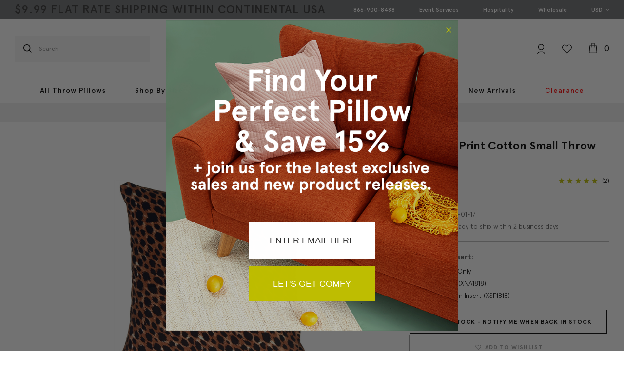

--- FILE ---
content_type: text/html; charset=UTF-8
request_url: https://www.pillowdecor.com/cheetah-print-cotton-small-throw-pillow/
body_size: 30350
content:


<!DOCTYPE html>
<html class="no-js" lang="en">
    <head>
        <title>Cheetah Print Cotton Small Throw Pillow from Pillow Decor</title>
        <link rel="dns-prefetch preconnect" href="https://cdn11.bigcommerce.com/s-iukl88uj22" crossorigin>
        <meta property="product:price:amount" content="19.95" /><meta property="product:price:currency" content="USD" /><meta property="og:rating" content="5" /><meta property="og:url" content="https://www.pillowdecor.com/cheetah-print-cotton-small-throw-pillow/" /><meta property="og:site_name" content="PillowDecor.com" /><meta name="keywords" content="toss,throw,accent,pillow,pillows,decor,decorative,designer,cushion,decorator,animal,safari,skin,print,jungle,africa,africana,cotton,cheap,cheetah,cheeta,black,brown"><meta name="description" content="The Pillow Decor decorative pillow collection includes the Cheetah Print Cotton Small Throw Pillow"><link rel='canonical' href='https://www.pillowdecor.com/cheetah-print-cotton-small-throw-pillow/' /><meta name='platform' content='bigcommerce.stencil' /><meta property="og:type" content="product" />
<meta property="og:title" content="Cheetah Print Cotton Small Throw Pillow" />
<meta property="og:description" content="The Pillow Decor decorative pillow collection includes the Cheetah Print Cotton Small Throw Pillow" />
<meta property="og:image" content="https://cdn11.bigcommerce.com/s-iukl88uj22/products/2332/images/4438/PC1-0004-01-17-2__24795.1619545495.386.513.jpg?c=1" />
<meta property="og:availability" content="oos" />
<meta property="pinterest:richpins" content="enabled" />
        
         

        <link href="https://cdn11.bigcommerce.com/s-iukl88uj22/product_images/Favicon-32x32.jpg?t=1620432772" rel="shortcut icon">
        <meta name="viewport" content="width=device-width, initial-scale=1">

        <script>
            document.documentElement.className = document.documentElement.className.replace('no-js', 'js');
        </script>

        <script>
    function browserSupportsAllFeatures() {
        return window.Promise
            && window.fetch
            && window.URL
            && window.URLSearchParams
            && window.WeakMap
            // object-fit support
            && ('objectFit' in document.documentElement.style);
    }

    function loadScript(src) {
        var js = document.createElement('script');
        js.src = src;
        js.onerror = function () {
            console.error('Failed to load polyfill script ' + src);
        };
        document.head.appendChild(js);
    }

    if (!browserSupportsAllFeatures()) {
        loadScript('https://cdn11.bigcommerce.com/s-iukl88uj22/stencil/cc98e760-33f5-013a-cf4b-4a55585db607/e/683abf80-c338-013e-4edb-4ee72024a520/dist/theme-bundle.polyfills.js');
    }
</script>

        <script>
            window.lazySizesConfig = window.lazySizesConfig || {};
            window.lazySizesConfig.loadMode = 1;
        </script>
        <script async src="https://cdn11.bigcommerce.com/s-iukl88uj22/stencil/cc98e760-33f5-013a-cf4b-4a55585db607/e/683abf80-c338-013e-4edb-4ee72024a520/dist/theme-bundle.head_async.js"></script>

        <script src="https://ajax.googleapis.com/ajax/libs/webfont/1.6.26/webfont.js"></script>

        <script>
            WebFont.load({
                custom: {
                    families: ['Karla', 'Roboto', 'Source Sans Pro']
                },
                classes: false
            });
        </script>

        <!-- Google Dynamic Remarketing -->
         <script type="text/javascript">
            /* <![CDATA[ */
            var google_conversion_id = 1066822294;
            var google_custom_params = window.google_tag_params;
            var google_remarketing_only = true;
            /* ]]> */
          </script>
          <script type="text/javascript" src="//www.googleadservices.com/pagead/conversion.js">
          </script>
          <noscript>
            <div style="display:inline;">
            <img height="1" width="1" style="border-style:none;" alt="border" src="//googleads.g.doubleclick.net/pagead/viewthroughconversion/1066822294/?value=0&amp;guid=ON&amp;script=0"/>
            </div>
          </noscript>
        <!-- End Google Dynamic Remarketing -->

        
        <link data-stencil-stylesheet href="https://cdn11.bigcommerce.com/s-iukl88uj22/stencil/cc98e760-33f5-013a-cf4b-4a55585db607/e/683abf80-c338-013e-4edb-4ee72024a520/css/theme-bd772590-5ad6-013e-67ff-2a60987e8f8a.css" rel="stylesheet">

<html><head></head><body>
<script type="application/ld+json">
{
  "@context": "https://schema.org/",
  "@type": "Product",
  "name": "Cheetah Print Cotton Small Throw Pillow",
  "image": "https://cdn11.bigcommerce.com/s-iukl88uj22/images/stencil/original/products/2332/4438/PC1-0004-01-17-2__24795.1619545495.jpg?c=1",
  "description": "Black cheetah spots on a light brown, tan and off-white background. Made from 100% cotton.",
  "sku": "PC1-0004-01-17",
  "brand": {
    "@type": "Brand",
    "name": "Pillow Decor"
  },
  "offers": {
            "@type": "Offer",
            "priceCurrency": "USD",
            "price": "19.95",
            "itemCondition" : "https://schema.org/NewCondition",
            "availability" : "https://schema.org/OutOfStock",
            "url" : "https://www.pillowdecor.com/cheetah-print-cotton-small-throw-pillow/",
            "priceValidUntil": "2027-01-24"
        }
}
</script>

</body></html>






        <!-- Start Tracking Code for analytics_facebook -->

<script>
!function(f,b,e,v,n,t,s){if(f.fbq)return;n=f.fbq=function(){n.callMethod?n.callMethod.apply(n,arguments):n.queue.push(arguments)};if(!f._fbq)f._fbq=n;n.push=n;n.loaded=!0;n.version='2.0';n.queue=[];t=b.createElement(e);t.async=!0;t.src=v;s=b.getElementsByTagName(e)[0];s.parentNode.insertBefore(t,s)}(window,document,'script','https://connect.facebook.net/en_US/fbevents.js');

fbq('set', 'autoConfig', 'false', '439381239598955');
fbq('dataProcessingOptions', ['LDU'], 0, 0);
fbq('init', '439381239598955', {"external_id":"8a7fabc9-f49c-4cdb-98bf-55ece432b142"});
fbq('set', 'agent', 'bigcommerce', '439381239598955');

function trackEvents() {
    var pathName = window.location.pathname;

    fbq('track', 'PageView', {}, "");

    // Search events start -- only fire if the shopper lands on the /search.php page
    if (pathName.indexOf('/search.php') === 0 && getUrlParameter('search_query')) {
        fbq('track', 'Search', {
            content_type: 'product_group',
            content_ids: [],
            search_string: getUrlParameter('search_query')
        });
    }
    // Search events end

    // Wishlist events start -- only fire if the shopper attempts to add an item to their wishlist
    if (pathName.indexOf('/wishlist.php') === 0 && getUrlParameter('added_product_id')) {
        fbq('track', 'AddToWishlist', {
            content_type: 'product_group',
            content_ids: []
        });
    }
    // Wishlist events end

    // Lead events start -- only fire if the shopper subscribes to newsletter
    if (pathName.indexOf('/subscribe.php') === 0 && getUrlParameter('result') === 'success') {
        fbq('track', 'Lead', {});
    }
    // Lead events end

    // Registration events start -- only fire if the shopper registers an account
    if (pathName.indexOf('/login.php') === 0 && getUrlParameter('action') === 'account_created') {
        fbq('track', 'CompleteRegistration', {}, "");
    }
    // Registration events end

    

    function getUrlParameter(name) {
        var cleanName = name.replace(/[\[]/, '\[').replace(/[\]]/, '\]');
        var regex = new RegExp('[\?&]' + cleanName + '=([^&#]*)');
        var results = regex.exec(window.location.search);
        return results === null ? '' : decodeURIComponent(results[1].replace(/\+/g, ' '));
    }
}

if (window.addEventListener) {
    window.addEventListener("load", trackEvents, false)
}
</script>
<noscript><img height="1" width="1" style="display:none" alt="null" src="https://www.facebook.com/tr?id=439381239598955&ev=PageView&noscript=1&a=plbigcommerce1.2&eid="/></noscript>

<!-- End Tracking Code for analytics_facebook -->

<!-- Start Tracking Code for analytics_googleanalytics4 -->

<script data-cfasync="false" src="https://cdn11.bigcommerce.com/shared/js/google_analytics4_bodl_subscribers-358423becf5d870b8b603a81de597c10f6bc7699.js" integrity="sha256-gtOfJ3Avc1pEE/hx6SKj/96cca7JvfqllWA9FTQJyfI=" crossorigin="anonymous"></script>
<script data-cfasync="false">
  (function () {
    window.dataLayer = window.dataLayer || [];

    function gtag(){
        dataLayer.push(arguments);
    }

    function initGA4(event) {
         function setupGtag() {
            function configureGtag() {
                gtag('js', new Date());
                gtag('set', 'developer_id.dMjk3Nj', true);
                gtag('config', 'G-G5ZXDPF7VZ');
            }

            var script = document.createElement('script');

            script.src = 'https://www.googletagmanager.com/gtag/js?id=G-G5ZXDPF7VZ';
            script.async = true;
            script.onload = configureGtag;

            document.head.appendChild(script);
        }

        setupGtag();

        if (typeof subscribeOnBodlEvents === 'function') {
            subscribeOnBodlEvents('G-G5ZXDPF7VZ', false);
        }

        window.removeEventListener(event.type, initGA4);
    }

    

    var eventName = document.readyState === 'complete' ? 'consentScriptsLoaded' : 'DOMContentLoaded';
    window.addEventListener(eventName, initGA4, false);
  })()
</script>

<!-- End Tracking Code for analytics_googleanalytics4 -->

<!-- Start Tracking Code for analytics_siteverification -->

<!-- START GOOGLE SURVEY SCRIPT -->
<script async="" defer="" src="//survey.g.doubleclick.net/async_survey?site=gjk4vzwrw7qra"></script> 
<!-- END GOOGLE SURVEY SCRIPT -->
<!--START SHAREASALE MASTER TAG -->
<script src=https://www.dwin1.com/72521.js type="text/javascript" defer="defer"></script>
<!--END SHAREASALE MASTER TAG -->


<!-- START HIDE THE UPC CODE SCRIPT -->
<style> [data-product-upc], .upc-label { display: none !important; } </style>
<!-- END HIDE THE UPC CODE SCRIPT -->

<!-- START Google Optimize Script -->
<script src="https://www.googleoptimize.com/optimize.js?id=OPT-WDZXWGG"></script>
<!-- END Google Optimize Script -->

<!-- GOOGLE SITE VERIFICATION FOR G-SUITE -->
<meta name="google-site-verification" content="sSFfRU8Lsu1hXYgyT1WlynLaBF_YJ88rjRd8LgoQoHg" />
<!-- END GOOGLE SITE VERIFICATION FOR G-SUITE -->
<meta name="google-site-verification" content="ZLMv1uhtFLH07C9nm-jQM8CUf88yMl88MvkvxTI71rI" />

<!-- JONATHAN ADDED GOOGLE SEARCH CONSOLE VERIFICATION TAG -->
<meta name="google-site-verification" content="VnqvKhTFUpr6kYmkr0vHVYgvEAVTpX3SRiuMggrepnU" />

<!--BING VERIFICATION -->
<meta name="msvalidate.01" content="6EBFBE222E44E116009FE299CF86595A" />

<!-- START BING TRACKING -->
<script>(function(w,d,t,r,u){var f,n,i;w[u]=w[u]||[],f=function(){var o={ti:"5140683"};o.q=w[u],w[u]=new UET(o),w[u].push("pageLoad")},n=d.createElement(t),n.src=r,n.async=1,n.onload=n.onreadystatechange=function(){var s=this.readyState;s&&s!=="loaded"&&s!=="complete"||(f(),n.onload=n.onreadystatechange=null)},i=d.getElementsByTagName(t)[0],i.parentNode.insertBefore(n,i)})(window,document,"script","//bat.bing.com/bat.js","uetq");</script><noscript><img src="//bat.bing.com/action/0?ti=5140683&Ver=2" height="0" width="0" style="display:none; visibility: hidden;" /></noscript>
<!-- END BING TRACKING -->

    <!-- START BING SITE AUTH -->
    <meta name="msvalidate.01" content="0C4DBB7F270EE128B8C03BD1BEC48FA4" />
    <!-- END BING SITE AUTH -->

<!-- FACEBOOK WEB EVENT CODE INSTALLED BY JF AUG 2021 -->
<!-- Facebook Pixel Code -->
<script>
!function(f,b,e,v,n,t,s)
{if(f.fbq)return;n=f.fbq=function(){n.callMethod?
n.callMethod.apply(n,arguments):n.queue.push(arguments)};
if(!f._fbq)f._fbq=n;n.push=n;n.loaded=!0;n.version='2.0';
n.queue=[];t=b.createElement(e);t.async=!0;
t.src=v;s=b.getElementsByTagName(e)[0];
s.parentNode.insertBefore(t,s)}(window, document,'script',
'https://connect.facebook.net/en_US/fbevents.js');
fbq('init', '980230289488069');
fbq('track', 'PageView');
</script>
<noscript><img height="1" width="1" style="display:none"
src="https://www.facebook.com/tr?id=980230289488069&ev=PageView&noscript=1"
/></noscript>
<!-- End Facebook Pixel Code -->
<!-- FB Verification Code Added by JF Aug 2021 -->
<meta name="facebook-domain-verification" content="efb97dr3apt9tren3j744kgitkgogr" />
<!-- End  FB Verification Code Added by JF Aug 2021 -->

<!-- YANDEX.COM VERIFICATION CODE -->
<meta name='yandex-verification' content='6b8895e0f00b625a' />
<!-- END YANDEX.COM VERIFICATION CODE -->

<!-- Begin Transaction Conversion Code -->
<script type="text/javascript">
window.dataLayer = window.dataLayer||[];
function trackGTMEcommerce() {
    this._addTrans = addTrans;
    this._addItem = addItems;
    this._trackTrans = trackTrans;
}

var transaction = {};
transaction.transactionProducts = [];

function addTrans(orderID, store, total, tax, shipping, city, state, country) {
    transaction.transactionId = orderID;
    transaction.transactionAffiliation = store;
    transaction.transactionTotal = total;
    transaction.transactionTax = tax;
    transaction.transactionShipping = shipping;
}


function addItems(orderID, sku, product, variation, price, quantity) {
    transaction.transactionProducts.push({
        'id': orderID,
            'sku': sku,
            'name': product,
            'category': variation,
            'price': price,
            'quantity': quantity
    });
}

function trackTrans() {
    transaction.event = 'transactionSuccess';
    dataLayer.push(transaction);
}

var pageTracker = new trackGTMEcommerce();
</script>

<!-- End Transaction Conversion Code -->

<!-- End Tracking Code for analytics_siteverification -->


<script type="text/javascript" src="https://checkout-sdk.bigcommerce.com/v1/loader.js" defer ></script>
<script src="https://www.google.com/recaptcha/api.js" async defer></script>
<script type="text/javascript">
var BCData = {"product_attributes":{"sku":"PC1-0004-01-17","upc":"6.85382E+11","mpn":null,"gtin":null,"weight":null,"base":true,"image":null,"price":{"without_tax":{"formatted":"$19.95","value":19.95,"currency":"USD"},"tax_label":"Tax"},"out_of_stock_behavior":"hide_option","out_of_stock_message":"Out of stock","available_modifier_values":[4253,4258,4245],"in_stock_attributes":[4253,4258,4245],"stock":null,"instock":false,"stock_message":null,"purchasable":true,"purchasing_message":"The selected product combination is currently unavailable.","call_for_price_message":null}};
</script>
<script src="https://ajax.googleapis.com/ajax/libs/jquery/3.6.0/jquery.min.js"></script><script type="text/javascript">
    

try {

	!function(e){if(!window.pintrk){window.pintrk=function()

	{window.pintrk.queue.push(Array.prototype.slice.call(arguments))};var

	n=window.pintrk;n.queue=[],n.version="3.0";var

	t=document.createElement("script");t.async=!0,t.src=e;var

	r=document.getElementsByTagName("script")[0];r.parentNode.insertBefore(t,r)}}

	("https://s.pinimg.com/ct/core.js");

	pintrk('load','2614107463054', { em: '', });

	pintrk('page');
    
	pintrk('track', 'pagevisit', {
	line_items: [
	{
		product_category:'Shop By Size,All Throw Pillows,All Throw Pillows/Pillow Fabric,Shop By Size/Square Pillows,All Throw Pillows/Patterns &amp; Themes,All Throw Pillows/Pillow Styles,All Throw Pillows/Price Range,Shop By Color,Shop By Color/Brown,All Throw Pillows/Price Range/$10-$19 Pillows,All Throw Pillows/Patterns &amp; Themes/Animal Motifs &amp; Animal Print Pillows,All Throw Pillows/Pillow Styles/Contemporary Pillows,All Throw Pillows/Pillow Styles/Urban Casual Pillows,All Throw Pillows/Pillow Fabric/Cotton Pillows,Shop By Size/Square Pillows/17&quot;x17&quot; Pillows,Shop By Color/Black',
		product_id:2332
	}
	]
	});

}catch(e){}
</script><script>
	const params = getParams();
	if (params.redirect && params.id) {
		if (params._ke) {
			setCookie('__kla_id', params._ke, 900);
		}
		const prevId = localStorage.getItem('prevCartId');
		if (params.id !== prevId) {
			window.location.href = params.redirect;
		}
	}

	function setCookie(name, value, days) {
		let expires = "";
		if (days) {
			const date = new Date();
			date.setTime(date.getTime() + (days * 24 * 60 * 60 * 1000));
			expires = "; expires=" + date.toUTCString();
		}
		document.cookie = name + "=" + (value || "") + expires + "; path=/";
	}

	function getParams() {
		const vars = {};
		const parts = window.location.href.replace(/[?&]+([^=&]+)=([^&]*)/gi,
			function (m, key, value) {
				vars[key] = decodeURIComponent(value);
			});
		return vars;
	}
</script><script type="text/javascript">
    (function(c,l,a,r,i,t,y){
        c[a]=c[a]||function(){(c[a].q=c[a].q||[]).push(arguments)};
        t=l.createElement(r);t.async=1;t.src="https://www.clarity.ms/tag/"+i;
        y=l.getElementsByTagName(r)[0];y.parentNode.insertBefore(t,y);
    })(window, document, "clarity", "script", "o9e4y7oufa");
</script>
 <script data-cfasync="false" src="https://microapps.bigcommerce.com/bodl-events/1.9.4/index.js" integrity="sha256-Y0tDj1qsyiKBRibKllwV0ZJ1aFlGYaHHGl/oUFoXJ7Y=" nonce="" crossorigin="anonymous"></script>
 <script data-cfasync="false" nonce="">

 (function() {
    function decodeBase64(base64) {
       const text = atob(base64);
       const length = text.length;
       const bytes = new Uint8Array(length);
       for (let i = 0; i < length; i++) {
          bytes[i] = text.charCodeAt(i);
       }
       const decoder = new TextDecoder();
       return decoder.decode(bytes);
    }
    window.bodl = JSON.parse(decodeBase64("[base64]"));
 })()

 </script>

<script nonce="">
(function () {
    var xmlHttp = new XMLHttpRequest();

    xmlHttp.open('POST', 'https://bes.gcp.data.bigcommerce.com/nobot');
    xmlHttp.setRequestHeader('Content-Type', 'application/json');
    xmlHttp.send('{"store_id":"1001638813","timezone_offset":"-7.0","timestamp":"2026-01-24T09:35:20.17692900Z","visit_id":"c787afeb-5e37-4733-ad2c-d4860a1662f7","channel_id":1}');
})();
</script>

        

    </head>
    <body class="type-product">
        <svg data-src="https://cdn11.bigcommerce.com/s-iukl88uj22/stencil/cc98e760-33f5-013a-cf4b-4a55585db607/e/683abf80-c338-013e-4edb-4ee72024a520/img/icon-sprite.svg" class="icons-svg-sprite"></svg>

        <a href="#main-content" class="skip-to-main-link">Skip to main content</a>
<header class="header" role="banner">
    <div class="header-top-bar header-top-section">
      <div class="container">
        <div class="topbar-inner">
          <div class="left-section">
            <div data-content-region="header_bottom--global"><div data-layout-id="bb65381b-a9fa-45ad-867e-1216b06a91d7">       <div data-sub-layout-container="ca843483-3585-40b2-b9de-761de7007b6e" data-layout-name="Layout">
    <style data-container-styling="ca843483-3585-40b2-b9de-761de7007b6e">
        [data-sub-layout-container="ca843483-3585-40b2-b9de-761de7007b6e"] {
            box-sizing: border-box;
            display: flex;
            flex-wrap: wrap;
            z-index: 0;
            position: relative;
            height: ;
            padding-top: 0px;
            padding-right: 0px;
            padding-bottom: 0px;
            padding-left: 0px;
            margin-top: 0px;
            margin-right: 0px;
            margin-bottom: 0px;
            margin-left: 0px;
            border-width: 0px;
            border-style: solid;
            border-color: #333333;
        }

        [data-sub-layout-container="ca843483-3585-40b2-b9de-761de7007b6e"]:after {
            display: block;
            position: absolute;
            top: 0;
            left: 0;
            bottom: 0;
            right: 0;
            background-size: cover;
            z-index: auto;
        }
    </style>

    <div data-sub-layout="f41550bc-fc34-4bd9-8edf-ba702d556c36">
        <style data-column-styling="f41550bc-fc34-4bd9-8edf-ba702d556c36">
            [data-sub-layout="f41550bc-fc34-4bd9-8edf-ba702d556c36"] {
                display: flex;
                flex-direction: column;
                box-sizing: border-box;
                flex-basis: 100%;
                max-width: 100%;
                z-index: 0;
                position: relative;
                height: ;
                padding-top: 0px;
                padding-right: 10.5px;
                padding-bottom: 0px;
                padding-left: 10.5px;
                margin-top: 0px;
                margin-right: 0px;
                margin-bottom: 0px;
                margin-left: 0px;
                border-width: 0px;
                border-style: solid;
                border-color: #333333;
                justify-content: center;
            }
            [data-sub-layout="f41550bc-fc34-4bd9-8edf-ba702d556c36"]:after {
                display: block;
                position: absolute;
                top: 0;
                left: 0;
                bottom: 0;
                right: 0;
                background-size: cover;
                z-index: auto;
            }
            @media only screen and (max-width: 700px) {
                [data-sub-layout="f41550bc-fc34-4bd9-8edf-ba702d556c36"] {
                    flex-basis: 100%;
                    max-width: 100%;
                }
            }
        </style>
        <div data-widget-id="1b23143b-c929-4fc1-a6f3-c165ec63e293" data-placement-id="331ff1b8-bec7-42e3-96fe-3073b07f6631" data-placement-status="ACTIVE"><style>
    .sd-simple-text-1b23143b-c929-4fc1-a6f3-c165ec63e293 {
      padding-top: 0px;
      padding-right: 0px;
      padding-bottom: 0px;
      padding-left: 0px;

      margin-top: 0px;
      margin-right: 0px;
      margin-bottom: 0px;
      margin-left: 0px;

    }

    .sd-simple-text-1b23143b-c929-4fc1-a6f3-c165ec63e293 * {
      margin: 0;
      padding: 0;

        color: #333333;
        font-family: inherit;
        font-weight: 500;
        font-size: 24px;
        min-height: 24px;

    }

    .sd-simple-text-1b23143b-c929-4fc1-a6f3-c165ec63e293 {
        text-align: left;
    }

    #sd-simple-text-editable-1b23143b-c929-4fc1-a6f3-c165ec63e293 {
      min-width: 14px;
      line-height: 1.5;
      display: inline-block;
    }

    #sd-simple-text-editable-1b23143b-c929-4fc1-a6f3-c165ec63e293[data-edit-mode="true"]:hover,
    #sd-simple-text-editable-1b23143b-c929-4fc1-a6f3-c165ec63e293[data-edit-mode="true"]:active,
    #sd-simple-text-editable-1b23143b-c929-4fc1-a6f3-c165ec63e293[data-edit-mode="true"]:focus {
      outline: 1px dashed #3C64F4;
    }

    #sd-simple-text-editable-1b23143b-c929-4fc1-a6f3-c165ec63e293 strong,
    #sd-simple-text-editable-1b23143b-c929-4fc1-a6f3-c165ec63e293 strong * {
      font-weight: bold;
    }

    #sd-simple-text-editable-1b23143b-c929-4fc1-a6f3-c165ec63e293 a {
      color: inherit;
    }

    @supports (color: color-mix(in srgb, #000 50%, #fff 50%)) {
      #sd-simple-text-editable-1b23143b-c929-4fc1-a6f3-c165ec63e293 a:hover,
      #sd-simple-text-editable-1b23143b-c929-4fc1-a6f3-c165ec63e293 a:active,
      #sd-simple-text-editable-1b23143b-c929-4fc1-a6f3-c165ec63e293 a:focus {
        color: color-mix(in srgb, currentColor 68%, white 32%);
      }
    }

    @supports not (color: color-mix(in srgb, #000 50%, #fff 50%)) {
      #sd-simple-text-editable-1b23143b-c929-4fc1-a6f3-c165ec63e293 a:hover,
      #sd-simple-text-editable-1b23143b-c929-4fc1-a6f3-c165ec63e293 a:active,
      #sd-simple-text-editable-1b23143b-c929-4fc1-a6f3-c165ec63e293 a:focus {
        filter: brightness(2);
      }
    }
</style>

<div class="sd-simple-text-1b23143b-c929-4fc1-a6f3-c165ec63e293 ">
  <div id="sd-simple-text-editable-1b23143b-c929-4fc1-a6f3-c165ec63e293" data-edit-mode="">
    <p>$9.99 flat rate shipping within continental usa</p>
  </div>
</div>

</div>
    </div>
</div>

</div></div>
          </div>
          <div class="right-section">
            <ul>
              <li>
                <a href="tel:866-900-8488">866-900-8488</a>
              </li>
                       <li>
                          <a href="https://www.pillowdecor.com/events/" aria-label="Event Services">Event Services</a>
                       </li>
                       <li>
                          <a href="https://www.pillowdecor.com/hospitality/" aria-label="Hospitality">Hospitality</a>
                       </li>
                       <li>
                          <a href="https://www.pillowdecor.com/wholesale/" aria-label="Wholesale">Wholesale</a>
                       </li>
              <li class="currency">
                  <a class="navUser-action navUser-action--currencySelector has-dropdown"
                     href="#"
                     data-dropdown="currencySelection"
                     aria-controls="currencySelection"
                     aria-expanded="false"
                  >
                      USD
                      <i class="icon" aria-hidden="true">
                          <svg>
                              <use xlink:href="#icon-chevron-down" />
                          </svg>
                      </i>
                  </a>
                  <ul class="dropdown-menu" id="currencySelection" data-dropdown-content aria-hidden="true" tabindex="-1">
                      <li class="dropdown-menu-item">
                          <a href="https://www.pillowdecor.com/cheetah-print-cotton-small-throw-pillow/?setCurrencyId=1"
                             data-currency-code="CAD"
                             data-cart-currency-switch-url="https://www.pillowdecor.com/cart/change-currency"
                             data-warning="Promotions and gift certificates that don&#x27;t apply to the new currency will be removed from your cart. Are you sure you want to continue?"
                          >
                              CAD
                          </a>
                      </li>
                      <li class="dropdown-menu-item">
                          <a href="https://www.pillowdecor.com/cheetah-print-cotton-small-throw-pillow/?setCurrencyId=2"
                             data-currency-code="USD"
                             data-cart-currency-switch-url="https://www.pillowdecor.com/cart/change-currency"
                             data-warning="Promotions and gift certificates that don&#x27;t apply to the new currency will be removed from your cart. Are you sure you want to continue?"
                          >
                              <strong>USD</strong>
                          </a>
                      </li>
                  </ul>
              </li>
            </ul>
          </div>
        </div>
      </div>
    </div>

    <div class="header-main-section">
    <div class="middle-section">
      <div class="container">
        <div class="header-main-inner">
          <div class="searchbar-section">
            <a href="#" class="mobileMenu-toggle" data-mobile-menu-toggle="menu">
                <span class="mobileMenu-toggleIcon">Toggle menu</span>
            </a>
            <a class="mobile-search" href="javascript:void(0);" data-search="quickSearch" aria-controls="quickSearch" aria-expanded="false"><svg><use xlink:href="#icon-head-search"></use></svg></a>
            <div class="dropdown-custom quickSearch-section" id="quickSearch" aria-hidden="true" tabindex="-1" data-prevent-quick-search-close>
              <form class="form" action="/search.php" id="headerQuickSearchForm">
    <fieldset class="form-fieldset">
        <div class="form-field">
            <label class="is-srOnly" for="search_query">Search</label>
            <button type="button" onclick="document.getElementById('headerQuickSearchForm').submit();" name="button">
             <svg><use xlink:href="#icon-head-search"></use></svg>
            </button>
            <input class="form-input" data-search-quick name="search_query" id="search_query" data-error-message="Search field cannot be empty." placeholder="Search" autocomplete="off">
        </div>
    </fieldset>
</form>
<section class="quickSearchResults" data-bind="html: results"></section>
            </div>
          </div>
          <div class="logo-section">
              <div class="logo">
               <a href="https://www.pillowdecor.com/"> <img src="https://cdn11.bigcommerce.com/s-iukl88uj22/stencil/cc98e760-33f5-013a-cf4b-4a55585db607/e/683abf80-c338-013e-4edb-4ee72024a520/img/front-logo.jpg" alt="Pillow Decor" ></a>
              </div>
            <div class="logo sticky-logo">
              <a href="https://www.pillowdecor.com/"> <img src="https://cdn11.bigcommerce.com/s-iukl88uj22/stencil/cc98e760-33f5-013a-cf4b-4a55585db607/e/683abf80-c338-013e-4edb-4ee72024a520/img/sticky-logo.jpg"  alt="Pillow Decor" ></a>
            </div>
          </div>
          <div class="info-icon">
            <ul>
                <li><a href="/account.php"><svg class="accounts"><use xlink:href="#icon-head-account"></use></svg></a></li>
                <li class="wishlist-section"><a href="/wishlist.php" aria-label="Wish Lists"><svg class="favorite"><use xlink:href="#icon-head-favorite"></use></svg></a></li>
                <li><a data-cart-preview
                       data-dropdown="cart-preview-dropdown"
                       data-options="align:right"
                       href="/cart.php"
                       class="cart-icon"
                       aria-label="Cart with 0 items">
                        <span class="navUser-item-cartLabel"><svg class="bag"><use xlink:href="#icon-head-shopping-cart"></use></svg></span>
                        <span class="countPill cart-quantity"></span>
                    </a>
                    <div class="dropdown-menu" id="cart-preview-dropdown" data-dropdown-content aria-hidden="true"></div>
                </li>
            </ul>
          </div>
        </div>
      </div>
    </div>

    <div class="navigation-menu" id="menu" data-menu>
        <div class="container">
          <nav class="navPages">
    <ul class="navPages-list sf-menu">
            <li class="navPages-item  All Throw Pillows">
             
<a class="navPages-action needsclick has-subMenu activePage"
   href="https://www.pillowdecor.com/all-throw-pillows/">
    All Throw Pillows
</a>
    <ul class="navPage-subMenu-list">
      <div class="links-container">
            <li class="navPage-subMenu-item" data-id="121">
                    <a
                        class="navPage-subMenu-action needsclick navPages-action has-subMenu activePage"
                        href="https://www.pillowdecor.com/all-throw-pillows/pillow-fabric/">Pillow Fabric
                    </a>
                    <ul class="navPage-childList" id="navPages-121">
                                <li class="navPage-childList-item"  data-id="158">
                                    <a class="navPage-childList-action needsclick navPages-action" href="https://www.pillowdecor.com/all-throw-pillows/pillow-fabric/chenille-pillows/">
                                            Chenille
                                    </a>
                                </li>
                                <li class="navPage-childList-item"  data-id="418">
                                    <a class="navPage-childList-action needsclick navPages-action" href="https://www.pillowdecor.com/all-throw-pillows/pillow-fabric/rayon/">
                                        Rayon
                                                                          </a>
                                </li>
                                <li class="navPage-childList-item"  data-id="326">
                                    <a class="navPage-childList-action needsclick navPages-action" href="https://www.pillowdecor.com/all-throw-pillows/pillow-fabric/corduroy-pillows/">
                                        Corduroy
                                    </a>
                                </li>
                                <li class="navPage-childList-item"  data-id="311">
                                    <a class="navPage-childList-action needsclick navPages-action" href="https://www.pillowdecor.com/all-throw-pillows/pillow-fabric/cotton-pillows/">
                                        Cotton
                                    </a>
                                </li>
                                <li class="navPage-childList-item"  data-id="170">
                                    <a class="navPage-childList-action needsclick navPages-action" href="https://www.pillowdecor.com/all-throw-pillows/pillow-fabric/faux-fur-pillows/">
                                        Faux Fur
                                    </a>
                                </li>
                                <li class="navPage-childList-item"  data-id="224">
                                    <a class="navPage-childList-action needsclick navPages-action" href="https://www.pillowdecor.com/all-throw-pillows/pillow-fabric/knit-pillows/">
                                        Knit
                                    </a>
                                </li>
                                <li class="navPage-childList-item"  data-id="148">
                                    <a class="navPage-childList-action needsclick navPages-action" href="https://www.pillowdecor.com/all-throw-pillows/pillow-fabric/linen-pillows/">
                                        Linen
                                    </a>
                                </li>
                                <li class="navPage-childList-item"  data-id="132">
                                    <a class="navPage-childList-action needsclick navPages-action" href="https://www.pillowdecor.com/all-throw-pillows/pillow-fabric/sheepskin-wool/">
                                        Sheepskin/Wool                                       
                                    </a>
                                </li>
                                <li class="navPage-childList-item"  data-id="331">
                                    <a class="navPage-childList-action needsclick navPages-action" href="https://www.pillowdecor.com/all-throw-pillows/pillow-fabric/silk-pillows/">
                                        Silk
                                    </a>
                                </li>
                                <li class="navPage-childList-item"  data-id="290">
                                    <a class="navPage-childList-action needsclick navPages-action" href="https://www.pillowdecor.com/all-throw-pillows/pillow-fabric/outdoor-fabric-pillows/">
                                        Outdoor
                                    </a>
                                </li>
                                <li class="navPage-childList-item"  data-id="273">
                                    <a class="navPage-childList-action needsclick navPages-action" href="https://www.pillowdecor.com/all-throw-pillows/pillow-fabric/suede-and-microfiber-suede-pillows/">
                                        Suede/FauxSuede
                                    </a>
                                </li>
                                <li class="navPage-childList-item"  data-id="346">
                                    <a class="navPage-childList-action needsclick navPages-action" href="https://www.pillowdecor.com/all-throw-pillows/pillow-fabric/synthetic-and-cotton-blend-pillows/">
                                        Blends
                                    </a>
                                </li>
                                <li class="navPage-childList-item"  data-id="222">
                                    <a class="navPage-childList-action needsclick navPages-action" href="https://www.pillowdecor.com/all-throw-pillows/pillow-fabric/tapestry-pillows/">
                                        Tapestry
                                    </a>
                                </li>
                                <li class="navPage-childList-item"  data-id="205">
                                    <a class="navPage-childList-action needsclick navPages-action" href="https://www.pillowdecor.com/all-throw-pillows/pillow-fabric/velvet-pillows/">
                                        Velvet
                                    </a>
                                </li>
                                <li class="navPage-childList-item"  data-id="420">
                                    <a class="navPage-childList-action needsclick navPages-action" href="https://www.pillowdecor.com/all-throw-pillows/maxwell-fabrics/">
                                        Maxwell Fabrics
                                                                          </a>
                                </li>
                    </ul>
            </li>
            <li class="navPage-subMenu-item" data-id="129">
                    <a
                        class="navPage-subMenu-action needsclick navPages-action has-subMenu"
                        href="https://www.pillowdecor.com/all-throw-pillows/patterns-themes/">Patterns &amp; Themes
                    </a>
                    <ul class="navPage-childList" id="navPages-129">
                                <li class="navPage-childList-item"  data-id="353">
                                    <a class="navPage-childList-action needsclick navPages-action" href="https://www.pillowdecor.com/all-throw-pillows/patterns-and-themes/pillows-with-circles-spots-dots/">
                                        Spots & Dots
                                    </a>
                                </li>
                                <li class="navPage-childList-item"  data-id="512">
                                    <a class="navPage-childList-action needsclick navPages-action" href="https://www.pillowdecor.com/all-throw-pillows/patterns-themes/plaid-pillows/">
                                        Plaid
                                    </a>
                                </li>
                                <li class="navPage-childList-item"  data-id="234">
                                    <a class="navPage-childList-action needsclick navPages-action" href="https://www.pillowdecor.com/all-throw-pillows/pillow-patterns-and-themes/damask-and-paisley-pillows/">
                                        Damask & Paisley
                                    </a>
                                </li>
                                <li class="navPage-childList-item"  data-id="179">
                                    <a class="navPage-childList-action needsclick navPages-action" href="https://www.pillowdecor.com/all-throw-pillows/pillow-patterns-and-themes/floral-pillows/">
                                        Floral
                                    </a>
                                </li>
                                <li class="navPage-childList-item"  data-id="167">
                                    <a class="navPage-childList-action needsclick navPages-action" href="https://www.pillowdecor.com/all-throw-pillows/pillow-patterns-and-themes/geometric-pillows/">
                                        Geometric
                                    </a>
                                </li>
                                <li class="navPage-childList-item"  data-id="203">
                                    <a class="navPage-childList-action needsclick navPages-action" href="https://www.pillowdecor.com/all-throw-pillows/pillow-patterns-and-themes/graphic-pillows/">
                                        Graphic
                                    </a>
                                </li>
                                <li class="navPage-childList-item"  data-id="218">
                                    <a class="navPage-childList-action needsclick navPages-action" href="https://www.pillowdecor.com/all-throw-pillows/pillow-patterns-and-themes/ikat-pillows/">
                                        Ikat
                                    </a>
                                </li>
                                <li class="navPage-childList-item"  data-id="191">
                                    <a class="navPage-childList-action needsclick navPages-action" href="https://www.pillowdecor.com/all-throw-pillows/pillow-patterns-and-themes/kilim-pillows/">
                                        Kilim
                                    </a>
                                </li>
                                <li class="navPage-childList-item"  data-id="196">
                                    <a class="navPage-childList-action needsclick navPages-action" href="https://www.pillowdecor.com/all-throw-pillows/patterns-themes/nature-theme-pillows/">
                                        Nature Inspired
                                    </a>
                                </li>
                                <li class="navPage-childList-item"  data-id="160">
                                    <a class="navPage-childList-action needsclick navPages-action" href="https://www.pillowdecor.com/all-throw-pillows/patterns-themes/nautical-and-coastal-pillows/">
                                        Coastal
                                    </a>
                                </li>
                                <li class="navPage-childList-item"  data-id="216">
                                    <a class="navPage-childList-action needsclick navPages-action" href="https://www.pillowdecor.com/all-throw-pillows/pillow-patterns-and-themes/solid-color-pillows/">
                                        Solid Color
                                    </a>
                                </li>
                                <li class="navPage-childList-item"  data-id="156">
                                    <a class="navPage-childList-action needsclick navPages-action" href="https://www.pillowdecor.com/all-throw-pillows/patterns-themes/striped-throw-pillows/">
                                        Stripes
                                    </a>
                                </li>
                                <li class="navPage-childList-item"  data-id="229">
                                    <a class="navPage-childList-action needsclick navPages-action" href="https://www.pillowdecor.com/all-throw-pillows/pillow-patterns-and-themes/textured-pillows/">
                                        Textured
                                    </a>
                                </li>
                                <li class="navPage-childList-item"  data-id="337">
                                    <a class="navPage-childList-action needsclick navPages-action" href="https://www.pillowdecor.com/all-throw-pillows/pillow-patterns-and-themes/wavy-pillows/">
                                        Wavy
                                    </a>
                                </li>
                                <li class="navPage-childList-item"  data-id="255">
                                    <a class="navPage-childList-action needsclick navPages-action" href="https://www.pillowdecor.com/all-throw-pillows/patterns-themes/animal-motifs-animal-print-pillows/">
                                        Animal Motifs
                                    </a>
                                </li>
                    </ul>
            </li>
            <li class="navPage-subMenu-item" data-id="161">
                    <a
                        class="navPage-subMenu-action needsclick navPages-action has-subMenu"
                        href="https://www.pillowdecor.com/all-throw-pillows/pillow-price-range/">Price Range
                    </a>
                    <ul class="navPage-childList" id="navPages-161">
                                <li class="navPage-childList-item"  data-id="230">
                                    <a class="navPage-childList-action needsclick navPages-action" href="https://www.pillowdecor.com/all-throw-pillows/pillow-price-range/10-19-pillows/">
                                        $10-$19
                                    </a>
                                </li>
                                <li class="navPage-childList-item"  data-id="185">
                                    <a class="navPage-childList-action needsclick navPages-action" href="https://www.pillowdecor.com/all-throw-pillows/pillow-price-range/20-39-pillows/">
                                        $20-$39
                                    </a>
                                </li>
                                <li class="navPage-childList-item"  data-id="364">
                                    <a class="navPage-childList-action needsclick navPages-action" href="https://www.pillowdecor.com/all-throw-pillows/pillow-price-range/40-59-pillows/">
                                        $40-$59
                                    </a>
                                </li>
                                <li class="navPage-childList-item"  data-id="186">
                                    <a class="navPage-childList-action needsclick navPages-action" href="https://www.pillowdecor.com/all-throw-pillows/pillow-price-range/60-99-pillows/">
                                        $60-$99
                                    </a>
                                </li>
                                <li class="navPage-childList-item"  data-id="190">
                                    <a class="navPage-childList-action needsclick navPages-action" href="https://www.pillowdecor.com/all-throw-pillows/pillow-price-range/100-149-pillows/">
                                        $100-$149
                                    </a>
                                </li>
                                <li class="navPage-childList-item"  data-id="187">
                                    <a class="navPage-childList-action needsclick navPages-action" href="https://www.pillowdecor.com/all-throw-pillows/pillow-price-range/150-299-pillows/">
                                        $150-$299
                                    </a>
                                </li>
                                <li class="navPage-childList-item"  data-id="284">
                                    <a class="navPage-childList-action needsclick navPages-action" href="https://www.pillowdecor.com/all-throw-pillows/pillow-price-range/300-plus-pillows/">
                                        $300 Plus
                                    </a>
                                </li>
                    </ul>
            </li>
            <li class="navPage-subMenu-item" data-id="139">
                    <a
                        class="navPage-subMenu-action needsclick navPages-action has-subMenu"
                        href="https://www.pillowdecor.com/all-throw-pillows/pillow-style/">Pillow Styles
                    </a>
                    <ul class="navPage-childList" id="navPages-139">
                                <li class="navPage-childList-item"  data-id="114">
                                    <a class="navPage-childList-action needsclick navPages-action" href="https://www.pillowdecor.com/all-throw-pillows/pillow-styles/One-of-a-Kind-Pillows/">
                                        One-of-a-Kind
                                    </a>
                                </li>
                                <li class="navPage-childList-item"  data-id="386">
                                    <a class="navPage-childList-action needsclick navPages-action" href="https://www.pillowdecor.com/all-throw-pillows/pillow-styles/boho-pillows/">
                                        Boho Pillows
                                                                          </a>
                                </li>
                                <li class="navPage-childList-item"  data-id="257">
                                    <a class="navPage-childList-action needsclick navPages-action" href="https://www.pillowdecor.com/all-throw-pillows/pillow-style/contemporary-pillows/">
                                        Contemporary
                                    </a>
                                </li>
                                <li class="navPage-childList-item"  data-id="291">
                                    <a class="navPage-childList-action needsclick navPages-action" href="https://www.pillowdecor.com/all-throw-pillows/pillow-style/country-pillows/">
                                        Country
                                    </a>
                                </li>
                                <li class="navPage-childList-item"  data-id="351">
                                    <a class="navPage-childList-action needsclick navPages-action" href="https://www.pillowdecor.com/all-throw-pillows/pillow-style/global-pillows/">
                                        Global
                                    </a>
                                </li>
                                <li class="navPage-childList-item"  data-id="319">
                                    <a class="navPage-childList-action needsclick navPages-action" href="https://www.pillowdecor.com/all-throw-pillows/pillow-styles/mid-century-modern-and-retro-pillows/">
                                        Modern Retro
                                    </a>
                                </li>
                                <li class="navPage-childList-item"  data-id="183">
                                    <a class="navPage-childList-action needsclick navPages-action" href="https://www.pillowdecor.com/all-throw-pillows/pillow-style/traditional-classic-pillows/">
                                        Traditional
                                    </a>
                                </li>
                                <li class="navPage-childList-item"  data-id="274">
                                    <a class="navPage-childList-action needsclick navPages-action" href="https://www.pillowdecor.com/all-throw-pillows/pillow-style/urban-casual-pillows/">
                                        Urban Casual
                                    </a>
                                </li>
                                <li class="navPage-childList-item"  data-id="375">
                                    <a class="navPage-childList-action needsclick navPages-action" href="https://www.pillowdecor.com/all-throw-pillows/pillow-style/vintage-style-pillows/">
                                        Vintage
                                    </a>
                                </li>
                    </ul>
            </li>
            <li class="navPage-subMenu-item" data-id="140">
                    <a
                        class="navPage-subMenu-action needsclick navPages-action has-subMenu"
                        href="https://www.pillowdecor.com/pillow-detailing/">Pillow Detailing
                    </a>
                    <ul class="navPage-childList" id="navPages-140">
                                <li class="navPage-childList-item"  data-id="361">
                                    <a class="navPage-childList-action needsclick navPages-action" href="https://www.pillowdecor.com/pillow-detailing/applique-fabric-on-fabric-pillows/">
                                        Applique
                                    </a>
                                </li>
                                <li class="navPage-childList-item"  data-id="159">
                                    <a class="navPage-childList-action needsclick navPages-action" href="https://www.pillowdecor.com/all-throw-pillows/pillow-detailing/beaded-pillows/">
                                        Beaded Pillows
                                                                          </a>
                                </li>
                                <li class="navPage-childList-item"  data-id="182">
                                    <a class="navPage-childList-action needsclick navPages-action" href="https://www.pillowdecor.com/pillow-detailing/embroidered-pillows/">
                                        Embroidered
                                    </a>
                                </li>
                                <li class="navPage-childList-item"  data-id="301">
                                    <a class="navPage-childList-action needsclick navPages-action" href="https://www.pillowdecor.com/pillow-detailing/flange-pillows/">
                                        Flange Trim
                                    </a>
                                </li>
                                <li class="navPage-childList-item"  data-id="354">
                                    <a class="navPage-childList-action needsclick navPages-action" href="https://www.pillowdecor.com/pillow-detailing/flocked-pillows/">
                                        Flocked
                                    </a>
                                </li>
                                <li class="navPage-childList-item"  data-id="270">
                                    <a class="navPage-childList-action needsclick navPages-action" href="https://www.pillowdecor.com/all-throw-pillows/pillow-detailing/piped-and-cord-trim-pillows/">
                                        Piped/Cord Trim
                                    </a>
                                </li>
                                <li class="navPage-childList-item"  data-id="165">
                                    <a class="navPage-childList-action needsclick navPages-action" href="https://www.pillowdecor.com/all-throw-pillows/pillow-detailing/pillows-with-ruffles/">
                                        Ruffles                                        
                                    </a>
                                </li>
                                <li class="navPage-childList-item"  data-id="345">
                                    <a class="navPage-childList-action needsclick navPages-action" href="https://www.pillowdecor.com/pillow-detailing/screen-printed-and-stenciled-pillows/">
                                        Print & Stencil
                                    </a>
                                </li>
                                <li class="navPage-childList-item"  data-id="169">
                                    <a class="navPage-childList-action needsclick navPages-action" href="https://www.pillowdecor.com/pillow-detailing/fringe-trim-pillows/">
                                        Fringe Trim
                                    </a>
                                </li>
                                <li class="navPage-childList-item"  data-id="202">
                                    <a class="navPage-childList-action needsclick navPages-action" href="https://www.pillowdecor.com/pillow-detailing/sequins/">
                                        Sequins                                        
                                    </a>
                                </li>
                                <li class="navPage-childList-item"  data-id="380">
                                    <a class="navPage-childList-action needsclick navPages-action" href="https://www.pillowdecor.com/all-throw-pillows/pillow-detailing/pillows-with-tassels/">
                                        Tassels
                                    </a>
                                </li>
                    </ul>
            </li>
            <li class="navPage-subMenu-item" data-id="162">
                    <a
                        class="navPage-subMenu-action needsclick navPages-action has-subMenu"
                        href="https://www.pillowdecor.com/view-all-throw-pillows/designer-pillows/">Designer Pillows
                    </a>
                    <ul class="navPage-childList" id="navPages-162">
                                <li class="navPage-childList-item"  data-id="208">
                                    <a class="navPage-childList-action needsclick navPages-action" href="https://www.pillowdecor.com/all-throw-pillows/designer-pillows/copeland-collection/">
                                        Wendi Copeland
                                    </a>
                                </li>
                                <li class="navPage-childList-item"  data-id="308">
                                    <a class="navPage-childList-action needsclick navPages-action" href="https://www.pillowdecor.com/all-throw-pillows/designer-pillows/karalina-collection/">
                                        Karalina Design
                                    </a>
                                </li>
                                <li class="navPage-childList-item"  data-id="340">
                                    <a class="navPage-childList-action needsclick navPages-action" href="https://www.pillowdecor.com/all-throw-pillows/designer-pillows/kukamuka-scandinavian-inspired/">
                                        Kukamuka
                                    </a>
                                </li>
                                <li class="navPage-childList-item"  data-id="365">
                                    <a class="navPage-childList-action needsclick navPages-action" href="https://www.pillowdecor.com/all-throw-pillows/designer-pillows/leonardos-dogs/">
                                        Leonardo&#x27;s Dogs
                                                                          </a>
                                </li>
                                <li class="navPage-childList-item"  data-id="195">
                                    <a class="navPage-childList-action needsclick navPages-action" href="https://www.pillowdecor.com/all-throw-pillows/designer-pillows/lmk-fabric-arts/">
                                        LMK Fabric Arts
                                                                          </a>
                                </li>
                                <li class="navPage-childList-item"  data-id="269">
                                    <a class="navPage-childList-action needsclick navPages-action" href="https://www.pillowdecor.com/view-all-throw-pillows/designer-pillows/museum-of-vancouver-mov-collection/">
                                        MOV Collection
                                    </a>
                                </li>
                                <li class="navPage-childList-item"  data-id="385">
                                    <a class="navPage-childList-action needsclick navPages-action" href="https://www.pillowdecor.com/all-throw-pillows/designer-pillows/petra-kaksonen/">
                                        Petra Kaksonen
                                                                          </a>
                                </li>
                                <li class="navPage-childList-item"  data-id="374">
                                    <a class="navPage-childList-action needsclick navPages-action" href="https://www.pillowdecor.com/all-throw-pillows/designer-pillows/sandra-forzani-collection/">
                                        Sandra Forzani
                                    </a>
                                </li>
                                <li class="navPage-childList-item"  data-id="271">
                                    <a class="navPage-childList-action needsclick navPages-action" href="https://www.pillowdecor.com/all-throw-pillows/designer-pillows/tracy-upton-collection/">
                                        Tracy Upton
                                    </a>
                                </li>
                    </ul>
            </li>
            <li class="navPage-subMenu-item" data-id="153">
                    <a
                        class="navPage-subMenu-action needsclick navPages-action has-subMenu"
                        href="https://www.pillowdecor.com/all-throw-pillows/holidays-gifts/">Holidays &amp; Gifts
                    </a>
                    <ul class="navPage-childList" id="navPages-153">
                                <li class="navPage-childList-item"  data-id="388">
                                    <a class="navPage-childList-action needsclick navPages-action" href="https://www.pillowdecor.com/all-throw-pillows/holidays-gifts/winter-holidays-christmas-pillows/">
                                        Winter Holidays
                                    </a>
                                </li>
                                <li class="navPage-childList-item"  data-id="387">
                                    <a class="navPage-childList-action needsclick navPages-action" href="https://www.pillowdecor.com/all-throw-pillows/holidays-gifts/fall-thanksgiving-halloween-pillows/">
                                        Fall Holidays
                                    </a>
                                </li>
                                <li class="navPage-childList-item"  data-id="431">
                                    <a class="navPage-childList-action needsclick navPages-action" href="https://www.pillowdecor.com/all-throw-pillows/holidays-gifts/spring-pillows/">
                                        Spring Favorites
                                                                          </a>
                                </li>
                                <li class="navPage-childList-item"  data-id="389">
                                    <a class="navPage-childList-action needsclick navPages-action" href="https://www.pillowdecor.com/all-throw-pillows/holidays-gifts/gifts-for-dog-lovers/">
                                        For Dog Lovers
                                    </a>
                                </li>
                                <li class="navPage-childList-item"  data-id="390">
                                    <a class="navPage-childList-action needsclick navPages-action" href="https://www.pillowdecor.com/all-throw-pillows/holidays-gifts/gifts-for-cat-lovers/">
                                        For Cat Lovers                                        
                                    </a>
                                </li>
                                <li class="navPage-childList-item"  data-id="119">
                                    <a class="navPage-childList-action needsclick navPages-action" href="https://www.pillowdecor.com/all-throw-pillows/kids-pillows/">
                                        Kids Pillows
                                                                          </a>
                                </li>
                                <li class="navPage-childList-item"  data-id="127">
                                    <a class="navPage-childList-action needsclick navPages-action" href="https://www.pillowdecor.com/giftcertificates.php">
                                        Gift Certificates
                                                                          </a>
                                </li>
                    </ul>
            </li>
        <li class="shop-btn">
            <a class="navPage-subMenu-action needsclick navPages-action"
               href="https://www.pillowdecor.com/all-throw-pillows/"
               aria-label="All Throw Pillows"
            >
                All Throw Pillows
            </a>
        </li>
      </div>
    </ul>
            </li>
            <li class="navPages-item  Shop By Size">
             
<a class="navPages-action needsclick has-subMenu"
   href="https://www.pillowdecor.com/pillow-type-size/">
    Shop By Size
</a>
    <ul class="navPage-subMenu-list">
      <div class="links-container">
            <li class="navPage-subMenu-item" data-id="128">
                    <a
                        class="navPage-subMenu-action needsclick navPages-action has-subMenu"
                        href="https://www.pillowdecor.com/shop-by-size/standard-square-pillows/">Square Pillows
                    </a>
                    <ul class="navPage-childList" id="navPages-128">
                                <li class="navPage-childList-item"  data-id="232">
                                    <a class="navPage-childList-action needsclick navPages-action" href="https://www.pillowdecor.com/pillow-type-size/standard-square-pillows/12x12-pillows/">
                                        12&quot;x12&quot; Pillows
                                                                          </a>
                                </li>
                                <li class="navPage-childList-item"  data-id="299">
                                    <a class="navPage-childList-action needsclick navPages-action" href="https://www.pillowdecor.com/pillow-type-size/standard-square-pillows/13x13-pillows/">
                                        13&quot;x13&quot; Pillows
                                                                          </a>
                                </li>
                                <li class="navPage-childList-item"  data-id="267">
                                    <a class="navPage-childList-action needsclick navPages-action" href="https://www.pillowdecor.com/pillow-type-size/standard-square-pillows/14x14-pillows/">
                                        14&quot;x14&quot; Pillows
                                                                          </a>
                                </li>
                                <li class="navPage-childList-item"  data-id="175">
                                    <a class="navPage-childList-action needsclick navPages-action" href="https://www.pillowdecor.com/pillow-type-size/standard-square-pillows/15x15-pillows/">
                                        15&quot;x15&quot; Pillows
                                                                          </a>
                                </li>
                                <li class="navPage-childList-item"  data-id="288">
                                    <a class="navPage-childList-action needsclick navPages-action" href="https://www.pillowdecor.com/pillow-type-size/standard-square-pillows/16x16-pillows/">
                                        16&quot;x16&quot; Pillows
                                                                          </a>
                                </li>
                                <li class="navPage-childList-item"  data-id="320">
                                    <a class="navPage-childList-action needsclick navPages-action" href="https://www.pillowdecor.com/pillow-type-size/standard-square-pillows/17x17-pillows/">
                                        17&quot;x17&quot; Pillows
                                                                          </a>
                                </li>
                                <li class="navPage-childList-item"  data-id="343">
                                    <a class="navPage-childList-action needsclick navPages-action" href="https://www.pillowdecor.com/pillow-type-size/standard-square-pillows/18x18-pillows/">
                                        18&quot;x18&quot; Pillows
                                                                          </a>
                                </li>
                                <li class="navPage-childList-item"  data-id="324">
                                    <a class="navPage-childList-action needsclick navPages-action" href="https://www.pillowdecor.com/pillow-type-size/standard-square-pillows/19x19-pillows/">
                                        19&quot;x19&quot; Pillows
                                                                          </a>
                                </li>
                                <li class="navPage-childList-item"  data-id="357">
                                    <a class="navPage-childList-action needsclick navPages-action" href="https://www.pillowdecor.com/pillow-type-size/standard-square-pillows/20x20-pillows/">
                                        20&quot;x20&quot; Pillows
                                                                          </a>
                                </li>
                                <li class="navPage-childList-item"  data-id="172">
                                    <a class="navPage-childList-action needsclick navPages-action" href="https://www.pillowdecor.com/pillow-type-size/standard-square-pillows/21x21-pillows/">
                                        21&quot;x21&quot; Pillows
                                                                          </a>
                                </li>
                                <li class="navPage-childList-item"  data-id="369">
                                    <a class="navPage-childList-action needsclick navPages-action" href="https://www.pillowdecor.com/pillow-type-size/standard-square-pillows/22x22-pillows/">
                                        22&quot;x22&quot; Pillows
                                                                          </a>
                                </li>
                                <li class="navPage-childList-item"  data-id="376">
                                    <a class="navPage-childList-action needsclick navPages-action" href="https://www.pillowdecor.com/pillow-type-size/standard-square-pillows/24x24-pillows/">
                                        24&quot;x24&quot; Pillows
                                                                          </a>
                                </li>
                                <li class="navPage-childList-item"  data-id="174">
                                    <a class="navPage-childList-action needsclick navPages-action" href="https://www.pillowdecor.com/pillow-type-size/standard-square-pillows/25x25-pillows/">
                                        25&quot;x25&quot; Pillows
                                                                          </a>
                                </li>
                                <li class="navPage-childList-item"  data-id="355">
                                    <a class="navPage-childList-action needsclick navPages-action" href="https://www.pillowdecor.com/pillow-type-size/standard-square-pillows/26x26-pillows/">
                                        26&quot;x26&quot; Pillows
                                                                          </a>
                                </li>
                    </ul>
            </li>
            <li class="navPage-subMenu-item" data-id="289">
                    <a
                        class="navPage-subMenu-action needsclick navPages-action has-subMenu"
                        href="https://www.pillowdecor.com/shop-by-size/rectangular-pillows/">Rectangular Pillows
                    </a>
                    <ul class="navPage-childList" id="navPages-289">
                                <li class="navPage-childList-item"  data-id="391">
                                    <a class="navPage-childList-action needsclick navPages-action" href="https://www.pillowdecor.com/shop-by-size/rectangular-and-lumbar-pillows/extra-small-rectangular-lumbar-pillows/">
                                        Extra-Small                                        
                                    </a>
                                </li>
                                <li class="navPage-childList-item"  data-id="392">
                                    <a class="navPage-childList-action needsclick navPages-action" href="https://www.pillowdecor.com/shop-by-size/rectangular-and-lumbar-pillows/small-rectangular-lumbar-pillows/">
                                        Small
                                    </a>
                                </li>
                                <li class="navPage-childList-item"  data-id="393">
                                    <a class="navPage-childList-action needsclick navPages-action" href="https://www.pillowdecor.com/shop-by-size/rectangular-and-lumbar-pillows/medium-rectangular-lumbar-pillows/">
                                        Medium
                                    </a>
                                </li>
                                <li class="navPage-childList-item"  data-id="394">
                                    <a class="navPage-childList-action needsclick navPages-action" href="https://www.pillowdecor.com/medium-large-rectangular-pillows/">
                                        Medium-Large
                                    </a>
                                </li>
                                <li class="navPage-childList-item"  data-id="395">
                                    <a class="navPage-childList-action needsclick navPages-action" href="https://www.pillowdecor.com/shop-by-size/rectangular-and-lumbar-pillows/large-rectangular-throw-pillows/">
                                        Large
                                    </a>
                                </li>
                    </ul>
            </li>
            <li class="navPage-subMenu-item" data-id="359">
                    <a class="navPage-subMenu-action needsclick navPages-action" href="https://www.pillowdecor.com/pillow-type-size/box-edge-pillows/">Box Edge Pillows</a>
            </li>
            <li class="navPage-subMenu-item" data-id="296">
                    <a class="navPage-subMenu-action needsclick navPages-action" href="https://www.pillowdecor.com/pillow-type-size/oversized-pillows/">Oversized Pillows</a>
            </li>
        <li class="shop-btn">
            <a class="navPage-subMenu-action needsclick navPages-action"
               href="https://www.pillowdecor.com/pillow-type-size/"
               aria-label="Shop By Size"
            >
                Shop By Size
            </a>
        </li>
      </div>
    </ul>
            </li>
            <li class="navPages-item  Shop By Color">
             
<a class="navPages-action needsclick has-subMenu"
   href="https://www.pillowdecor.com/shop-by-color/">
    Shop By Color
</a>
    <ul class="navPage-subMenu-list">
      <div class="links-container">
            <li class="navPage-subMenu-item" data-id="317">
                    <a class="navPage-subMenu-action needsclick navPages-action" href="https://www.pillowdecor.com/shop-by-color/beige/">Beige</a>
            </li>
            <li class="navPage-subMenu-item" data-id="379">
                    <a class="navPage-subMenu-action needsclick navPages-action" href="https://www.pillowdecor.com/shop-by-color/black-white/">Black &amp; White</a>
            </li>
            <li class="navPage-subMenu-item" data-id="262">
                    <a class="navPage-subMenu-action needsclick navPages-action" href="https://www.pillowdecor.com/shop-by-color/blue/">Blue</a>
            </li>
            <li class="navPage-subMenu-item" data-id="225">
                    <a class="navPage-subMenu-action needsclick navPages-action" href="https://www.pillowdecor.com/shop-by-color/brown/">Brown</a>
            </li>
            <li class="navPage-subMenu-item" data-id="335">
                    <a class="navPage-subMenu-action needsclick navPages-action" href="https://www.pillowdecor.com/shop-by-color/black/">Black</a>
            </li>
            <li class="navPage-subMenu-item" data-id="198">
                    <a class="navPage-subMenu-action needsclick navPages-action" href="https://www.pillowdecor.com/shop-by-color/copper/">Copper</a>
            </li>
            <li class="navPage-subMenu-item" data-id="378">
                    <a class="navPage-subMenu-action needsclick navPages-action" href="https://www.pillowdecor.com/shop-by-color/gold/">Gold</a>
            </li>
            <li class="navPage-subMenu-item" data-id="347">
                    <a class="navPage-subMenu-action needsclick navPages-action" href="https://www.pillowdecor.com/shop-by-color/gray/">Gray</a>
            </li>
            <li class="navPage-subMenu-item" data-id="244">
                    <a class="navPage-subMenu-action needsclick navPages-action" href="https://www.pillowdecor.com/shop-by-color/green/">Green</a>
            </li>
            <li class="navPage-subMenu-item" data-id="336">
                    <a class="navPage-subMenu-action needsclick navPages-action" href="https://www.pillowdecor.com/shop-by-color/metallic/">Metallic</a>
            </li>
            <li class="navPage-subMenu-item" data-id="261">
                    <a class="navPage-subMenu-action needsclick navPages-action" href="https://www.pillowdecor.com/shop-by-color/multicolor/">Multicolor</a>
            </li>
            <li class="navPage-subMenu-item" data-id="210">
                    <a class="navPage-subMenu-action needsclick navPages-action" href="https://www.pillowdecor.com/shop-by-color/orange/">Orange</a>
            </li>
            <li class="navPage-subMenu-item" data-id="243">
                    <a class="navPage-subMenu-action needsclick navPages-action" href="https://www.pillowdecor.com/shop-by-color/pink-throw-pillows/">Pink</a>
            </li>
            <li class="navPage-subMenu-item" data-id="280">
                    <a class="navPage-subMenu-action needsclick navPages-action" href="https://www.pillowdecor.com/shop-by-color/purple/">Purple</a>
            </li>
            <li class="navPage-subMenu-item" data-id="189">
                    <a class="navPage-subMenu-action needsclick navPages-action" href="https://www.pillowdecor.com/shop-by-color/red/">Red</a>
            </li>
            <li class="navPage-subMenu-item" data-id="207">
                    <a class="navPage-subMenu-action needsclick navPages-action" href="https://www.pillowdecor.com/shop-by-color/silver/">Silver</a>
            </li>
            <li class="navPage-subMenu-item" data-id="300">
                    <a class="navPage-subMenu-action needsclick navPages-action" href="https://www.pillowdecor.com/shop-by-color/white-off-white/">White &amp; Off-White</a>
            </li>
            <li class="navPage-subMenu-item" data-id="227">
                    <a class="navPage-subMenu-action needsclick navPages-action" href="https://www.pillowdecor.com/shop-by-color/yellow/">Yellow</a>
            </li>
        <li class="shop-btn">
            <a class="navPage-subMenu-action needsclick navPages-action"
               href="https://www.pillowdecor.com/shop-by-color/"
               aria-label="Shop By Color"
            >
                Shop By Color
            </a>
        </li>
      </div>
    </ul>
            </li>
            <li class="navPages-item  Pillow Inserts">
             
<a class="navPages-action needsclick has-subMenu"
   href="https://www.pillowdecor.com/pillow-inserts/">
    Pillow Inserts
</a>
    <ul class="navPage-subMenu-list">
      <div class="links-container">
            <li class="navPage-subMenu-item" data-id="188">
                    <a class="navPage-subMenu-action needsclick navPages-action" href="https://www.pillowdecor.com/pillow-inserts/feather-down-pillow-inserts/">Feather-Down Pillow Inserts</a>
            </li>
            <li class="navPage-subMenu-item" data-id="146">
                    <a class="navPage-subMenu-action needsclick navPages-action" href="https://www.pillowdecor.com/pillow-inserts-and-pillow-forms/polyfill-pillow-inserts-and-pillow-forms/">Polyfill Pillow Inserts</a>
            </li>
        <li class="shop-btn">
            <a class="navPage-subMenu-action needsclick navPages-action"
               href="https://www.pillowdecor.com/pillow-inserts/"
               aria-label="Pillow Inserts"
            >
                Pillow Inserts
            </a>
        </li>
      </div>
    </ul>
            </li>
            <li class="navPages-item  Outdoor Pillows">
             
<a class="navPages-action needsclick has-subMenu"
   href="https://www.pillowdecor.com/outdoor-pillows/">
    Outdoor Pillows
</a>
    <ul class="navPage-subMenu-list">
      <div class="links-container">
            <li class="navPage-subMenu-item" data-id="381">
                    <a class="navPage-subMenu-action needsclick navPages-action" href="https://www.pillowdecor.com/outdoor-pillows/sunbrella-outdoor-pillows/">Sunbrella Outdoor Pillows</a>
            </li>
            <li class="navPage-subMenu-item" data-id="382">
                    <a class="navPage-subMenu-action needsclick navPages-action" href="https://www.pillowdecor.com/outdoor-pillows/waverly-outdoor-pillows/">Waverly Outdoor Pillows</a>
            </li>
            <li class="navPage-subMenu-item" data-id="383">
                    <a class="navPage-subMenu-action needsclick navPages-action" href="https://www.pillowdecor.com/outdoor-pillows/other-outdoor-fabric-pillows/">Other Outdoor Fabric Pillows</a>
            </li>
        <li class="shop-btn">
            <a class="navPage-subMenu-action needsclick navPages-action"
               href="https://www.pillowdecor.com/outdoor-pillows/"
               aria-label="Outdoor Pillows"
            >
                Outdoor Pillows
            </a>
        </li>
      </div>
    </ul>
            </li>
            <li class="navPages-item  New Arrivals">
             
<a class="navPages-action needsclick"
   href="https://www.pillowdecor.com/new-arrivals/"
   aria-label="New Arrivals"
>
    New Arrivals
</a>
            </li>
            <li class="navPages-item  clearance Clearance">
             
<a class="navPages-action needsclick"
   href="https://www.pillowdecor.com/clearance/"
   aria-label="Clearance"
>
    Clearance
</a>
            </li>
    </ul>
</nav>
        </div>
    </div>
  </div>
    <div class="mobile-menu-block">
  <div class="mobile-menu-inner clearfix">
    <div class="mobile-menu-item">
    </div>
  </div>
  <div class="contact-detail">
    <ul>
      <li class="links"><a href="/login.php">Sign in</a></li>
      <li><a href="/wishlist.php">Wish Lists</a></li>
               <li>
                  <a href="https://www.pillowdecor.com/events/" aria-label="Event Services">Event Services</a>
               </li>
               <li>
                  <a href="https://www.pillowdecor.com/hospitality/" aria-label="Hospitality">Hospitality</a>
               </li>
               <li>
                  <a href="https://www.pillowdecor.com/wholesale/" aria-label="Wholesale">Wholesale</a>
               </li>
      <li class="currency">
          <a
             href="#"
             data-dropdown="currencySelection"
             aria-controls="currencySelection"
             aria-expanded="false"
          >
              USD
          </a>
          <ul id="currencySelection" data-dropdown-content aria-hidden="true" tabindex="-1">
              <li class="dropdown-menu-item">
                  <a href="https://www.pillowdecor.com/cheetah-print-cotton-small-throw-pillow/?setCurrencyId=1"
                     data-currency-code="CAD"
                     data-cart-currency-switch-url="https://www.pillowdecor.com/cart/change-currency"
                     data-warning="Promotions and gift certificates that don&#x27;t apply to the new currency will be removed from your cart. Are you sure you want to continue?"
                  >
                      CAD
                  </a>
              </li>
              <li class="dropdown-menu-item">
                  <a href="https://www.pillowdecor.com/cheetah-print-cotton-small-throw-pillow/?setCurrencyId=2"
                     data-currency-code="USD"
                     data-cart-currency-switch-url="https://www.pillowdecor.com/cart/change-currency"
                     data-warning="Promotions and gift certificates that don&#x27;t apply to the new currency will be removed from your cart. Are you sure you want to continue?"
                  >
                      <strong>USD</strong>
                  </a>
              </li>
          </ul>
      </li>
    </ul>
  </div>
</div>
</header>
<div data-content-region="header_bottom"></div>
        <main class="body" id='main-content' role='main' data-currency-code="USD">
     
    <div class="container">
        
    <nav aria-label="Breadcrumb">
    <ol class="breadcrumbs" itemscope itemtype="http://schema.org/BreadcrumbList">
                <li class="breadcrumb " itemprop="itemListElement" itemscope itemtype="http://schema.org/ListItem">
                    <a class="breadcrumb-label"
                       itemprop="item"
                       href="https://www.pillowdecor.com/"
                       
                    >
                        <span itemprop="name">Home</span>
                    </a>
                    <meta itemprop="position" content="1" />
                </li>
                <li class="breadcrumb " itemprop="itemListElement" itemscope itemtype="http://schema.org/ListItem">
                    <a class="breadcrumb-label"
                       itemprop="item"
                       href="https://www.pillowdecor.com/shop-by-color/"
                       
                    >
                        <span itemprop="name">Shop By Color</span>
                    </a>
                    <meta itemprop="position" content="2" />
                </li>
                <li class="breadcrumb " itemprop="itemListElement" itemscope itemtype="http://schema.org/ListItem">
                    <a class="breadcrumb-label"
                       itemprop="item"
                       href="https://www.pillowdecor.com/shop-by-color/black/"
                       
                    >
                        <span itemprop="name">Black</span>
                    </a>
                    <meta itemprop="position" content="3" />
                </li>
                <li class="breadcrumb is-active" itemprop="itemListElement" itemscope itemtype="http://schema.org/ListItem">
                    <a class="breadcrumb-label"
                       itemprop="item"
                       href="https://www.pillowdecor.com/cheetah-print-cotton-small-throw-pillow/"
                       aria-current="page"
                    >
                        <span itemprop="name">Cheetah Print Cotton Small Throw Pillow</span>
                    </a>
                    <meta itemprop="position" content="4" />
                </li>
    </ol>
</nav>


    <div itemscope itemtype="http://schema.org/Product">
        
<div class="productView" >

    <section class="productView-images default-list" data-image-gallery>

 
        <figure class="productView-image"
          data-zoom-image="https://cdn11.bigcommerce.com/s-iukl88uj22/images/stencil/original/products/2332/4438/PC1-0004-01-17-2__24795.1619545495.jpg?c=1"
          >
<!-- JF ADDED -->
    <meta itemprop="image" content="https://cdn11.bigcommerce.com/s-iukl88uj22/images/stencil/original/products/2332/4438/PC1-0004-01-17-2__24795.1619545495.jpg?c=1">
    <div itemscope itemtype="http://schema.org/ImageObject">
    <meta itemprop="url" content="https://cdn11.bigcommerce.com/s-iukl88uj22/images/stencil/original/products/2332/4438/PC1-0004-01-17-2__24795.1619545495.jpg?c=1">
    <meta itemprop="contentUrl" content="https://cdn11.bigcommerce.com/s-iukl88uj22/images/stencil/original/products/2332/4438/PC1-0004-01-17-2__24795.1619545495.jpg?c=1">
    </div>
<!-- JF ADDED -->           
            <div class="productView-img-container slider-single">

                <a data-fancybox="gallery" href="https://cdn11.bigcommerce.com/s-iukl88uj22/images/stencil/original/products/2332/4438/PC1-0004-01-17-2__24795.1619545495.jpg?c=1" data-zoom-clone-image="https://cdn11.bigcommerce.com/s-iukl88uj22/images/stencil/1280x1280/products/2332/4438/PC1-0004-01-17-2__24795.1619545495.jpg">
                  <img class="productView-image--default"
                  data-sizes="auto"
                      src="https://cdn11.bigcommerce.com/s-iukl88uj22/images/stencil/600x600/products/2332/4438/PC1-0004-01-17-2__24795.1619545495.jpg?c=1"
                  alt="Cheetah Print Cotton Small Throw Pillow" title="Cheetah Print Cotton Small Throw Pillow" data-main-image>
                </a>
                <a data-fancybox="gallery" href="https://cdn11.bigcommerce.com/s-iukl88uj22/images/stencil/original/products/2332/4459/PC1-0004-01-17-3__67652.1619545496.jpg?c=1" data-zoom-clone-image="https://cdn11.bigcommerce.com/s-iukl88uj22/images/stencil/1280x1280/products/2332/4459/PC1-0004-01-17-3__67652.1619545496.jpg">
                  <img class="productView-image--default lazyload"
                  data-sizes="auto"
                      src="https://cdn11.bigcommerce.com/s-iukl88uj22/stencil/cc98e760-33f5-013a-cf4b-4a55585db607/e/683abf80-c338-013e-4edb-4ee72024a520/img/loading.svg"
                      data-src="https://cdn11.bigcommerce.com/s-iukl88uj22/images/stencil/600x600/products/2332/4459/PC1-0004-01-17-3__67652.1619545496.jpg?c=1"
                  alt="Cheetah Print Cotton Small Throw Pillow" title="Cheetah Print Cotton Small Throw Pillow" data-main-image>
                </a>
                <a data-fancybox="gallery" href="https://cdn11.bigcommerce.com/s-iukl88uj22/images/stencil/original/products/2332/4491/PC1-0004-01-17-4__24450.1619545496.jpg?c=1" data-zoom-clone-image="https://cdn11.bigcommerce.com/s-iukl88uj22/images/stencil/1280x1280/products/2332/4491/PC1-0004-01-17-4__24450.1619545496.jpg">
                  <img class="productView-image--default lazyload"
                  data-sizes="auto"
                      src="https://cdn11.bigcommerce.com/s-iukl88uj22/stencil/cc98e760-33f5-013a-cf4b-4a55585db607/e/683abf80-c338-013e-4edb-4ee72024a520/img/loading.svg"
                      data-src="https://cdn11.bigcommerce.com/s-iukl88uj22/images/stencil/600x600/products/2332/4491/PC1-0004-01-17-4__24450.1619545496.jpg?c=1"
                  alt="Cheetah Print Cotton Small Throw Pillow" title="Cheetah Print Cotton Small Throw Pillow" data-main-image>
                </a>

            </div>
        </figure>
        <ul class="productView-thumbnails slider-nav">
                <li class="productView-thumbnail">
                    <a
                        class="productView-thumbnail-link is-active is-main"
                        href="javascript:void(0)"
                        data-image-gallery-new-image-url="https://cdn11.bigcommerce.com/s-iukl88uj22/images/stencil/600x600/products/2332/4438/PC1-0004-01-17-2__24795.1619545495.jpg?c=1"
                        data-image-gallery-zoom-image-url="https://cdn11.bigcommerce.com/s-iukl88uj22/images/stencil/1280x1280/products/2332/4438/PC1-0004-01-17-2__24795.1619545495.jpg?c=1">
                        <!--<img class="lazyload" data-sizes="auto" src="https://cdn11.bigcommerce.com/s-iukl88uj22/stencil/cc98e760-33f5-013a-cf4b-4a55585db607/e/683abf80-c338-013e-4edb-4ee72024a520/img/loading.svg" data-src="https://cdn11.bigcommerce.com/s-iukl88uj22/images/stencil/80x80/products/2332/4438/PC1-0004-01-17-2__24795.1619545495.jpg?c=1" alt="Cheetah Print Cotton Small Throw Pillow" title="Cheetah Print Cotton Small Throw Pillow"> -->
                        <img src="https://cdn11.bigcommerce.com/s-iukl88uj22/images/stencil/80x80/products/2332/4438/PC1-0004-01-17-2__24795.1619545495.jpg?c=1" alt="Cheetah Print Cotton Small Throw Pillow" title="Cheetah Print Cotton Small Throw Pillow" data-sizes="auto"
    srcset="https://cdn11.bigcommerce.com/s-iukl88uj22/images/stencil/80w/products/2332/4438/PC1-0004-01-17-2__24795.1619545495.jpg?c=1"
data-srcset="https://cdn11.bigcommerce.com/s-iukl88uj22/images/stencil/80w/products/2332/4438/PC1-0004-01-17-2__24795.1619545495.jpg?c=1 80w, https://cdn11.bigcommerce.com/s-iukl88uj22/images/stencil/160w/products/2332/4438/PC1-0004-01-17-2__24795.1619545495.jpg?c=1 160w, https://cdn11.bigcommerce.com/s-iukl88uj22/images/stencil/320w/products/2332/4438/PC1-0004-01-17-2__24795.1619545495.jpg?c=1 320w, https://cdn11.bigcommerce.com/s-iukl88uj22/images/stencil/640w/products/2332/4438/PC1-0004-01-17-2__24795.1619545495.jpg?c=1 640w, https://cdn11.bigcommerce.com/s-iukl88uj22/images/stencil/960w/products/2332/4438/PC1-0004-01-17-2__24795.1619545495.jpg?c=1 960w, https://cdn11.bigcommerce.com/s-iukl88uj22/images/stencil/1280w/products/2332/4438/PC1-0004-01-17-2__24795.1619545495.jpg?c=1 1280w, https://cdn11.bigcommerce.com/s-iukl88uj22/images/stencil/1920w/products/2332/4438/PC1-0004-01-17-2__24795.1619545495.jpg?c=1 1920w, https://cdn11.bigcommerce.com/s-iukl88uj22/images/stencil/2560w/products/2332/4438/PC1-0004-01-17-2__24795.1619545495.jpg?c=1 2560w"

class="lazyload"

 />
                    </a>
                </li>
                <li class="productView-thumbnail">
                    <a
                        class="productView-thumbnail-link "
                        href="javascript:void(0)"
                        data-image-gallery-new-image-url="https://cdn11.bigcommerce.com/s-iukl88uj22/images/stencil/600x600/products/2332/4459/PC1-0004-01-17-3__67652.1619545496.jpg?c=1"
                        data-image-gallery-zoom-image-url="https://cdn11.bigcommerce.com/s-iukl88uj22/images/stencil/1280x1280/products/2332/4459/PC1-0004-01-17-3__67652.1619545496.jpg?c=1">
                        <!--<img class="lazyload" data-sizes="auto" src="https://cdn11.bigcommerce.com/s-iukl88uj22/stencil/cc98e760-33f5-013a-cf4b-4a55585db607/e/683abf80-c338-013e-4edb-4ee72024a520/img/loading.svg" data-src="https://cdn11.bigcommerce.com/s-iukl88uj22/images/stencil/80x80/products/2332/4459/PC1-0004-01-17-3__67652.1619545496.jpg?c=1" alt="Cheetah Print Cotton Small Throw Pillow" title="Cheetah Print Cotton Small Throw Pillow"> -->
                        <img src="https://cdn11.bigcommerce.com/s-iukl88uj22/images/stencil/80x80/products/2332/4459/PC1-0004-01-17-3__67652.1619545496.jpg?c=1" alt="Cheetah Print Cotton Small Throw Pillow" title="Cheetah Print Cotton Small Throw Pillow" data-sizes="auto"
    srcset="https://cdn11.bigcommerce.com/s-iukl88uj22/images/stencil/80w/products/2332/4459/PC1-0004-01-17-3__67652.1619545496.jpg?c=1"
data-srcset="https://cdn11.bigcommerce.com/s-iukl88uj22/images/stencil/80w/products/2332/4459/PC1-0004-01-17-3__67652.1619545496.jpg?c=1 80w, https://cdn11.bigcommerce.com/s-iukl88uj22/images/stencil/160w/products/2332/4459/PC1-0004-01-17-3__67652.1619545496.jpg?c=1 160w, https://cdn11.bigcommerce.com/s-iukl88uj22/images/stencil/320w/products/2332/4459/PC1-0004-01-17-3__67652.1619545496.jpg?c=1 320w, https://cdn11.bigcommerce.com/s-iukl88uj22/images/stencil/640w/products/2332/4459/PC1-0004-01-17-3__67652.1619545496.jpg?c=1 640w, https://cdn11.bigcommerce.com/s-iukl88uj22/images/stencil/960w/products/2332/4459/PC1-0004-01-17-3__67652.1619545496.jpg?c=1 960w, https://cdn11.bigcommerce.com/s-iukl88uj22/images/stencil/1280w/products/2332/4459/PC1-0004-01-17-3__67652.1619545496.jpg?c=1 1280w, https://cdn11.bigcommerce.com/s-iukl88uj22/images/stencil/1920w/products/2332/4459/PC1-0004-01-17-3__67652.1619545496.jpg?c=1 1920w, https://cdn11.bigcommerce.com/s-iukl88uj22/images/stencil/2560w/products/2332/4459/PC1-0004-01-17-3__67652.1619545496.jpg?c=1 2560w"

class="lazyload"

 />
                    </a>
                </li>
                <li class="productView-thumbnail">
                    <a
                        class="productView-thumbnail-link "
                        href="javascript:void(0)"
                        data-image-gallery-new-image-url="https://cdn11.bigcommerce.com/s-iukl88uj22/images/stencil/600x600/products/2332/4491/PC1-0004-01-17-4__24450.1619545496.jpg?c=1"
                        data-image-gallery-zoom-image-url="https://cdn11.bigcommerce.com/s-iukl88uj22/images/stencil/1280x1280/products/2332/4491/PC1-0004-01-17-4__24450.1619545496.jpg?c=1">
                        <!--<img class="lazyload" data-sizes="auto" src="https://cdn11.bigcommerce.com/s-iukl88uj22/stencil/cc98e760-33f5-013a-cf4b-4a55585db607/e/683abf80-c338-013e-4edb-4ee72024a520/img/loading.svg" data-src="https://cdn11.bigcommerce.com/s-iukl88uj22/images/stencil/80x80/products/2332/4491/PC1-0004-01-17-4__24450.1619545496.jpg?c=1" alt="Cheetah Print Cotton Small Throw Pillow" title="Cheetah Print Cotton Small Throw Pillow"> -->
                        <img src="https://cdn11.bigcommerce.com/s-iukl88uj22/images/stencil/80x80/products/2332/4491/PC1-0004-01-17-4__24450.1619545496.jpg?c=1" alt="Cheetah Print Cotton Small Throw Pillow" title="Cheetah Print Cotton Small Throw Pillow" data-sizes="auto"
    srcset="https://cdn11.bigcommerce.com/s-iukl88uj22/images/stencil/80w/products/2332/4491/PC1-0004-01-17-4__24450.1619545496.jpg?c=1"
data-srcset="https://cdn11.bigcommerce.com/s-iukl88uj22/images/stencil/80w/products/2332/4491/PC1-0004-01-17-4__24450.1619545496.jpg?c=1 80w, https://cdn11.bigcommerce.com/s-iukl88uj22/images/stencil/160w/products/2332/4491/PC1-0004-01-17-4__24450.1619545496.jpg?c=1 160w, https://cdn11.bigcommerce.com/s-iukl88uj22/images/stencil/320w/products/2332/4491/PC1-0004-01-17-4__24450.1619545496.jpg?c=1 320w, https://cdn11.bigcommerce.com/s-iukl88uj22/images/stencil/640w/products/2332/4491/PC1-0004-01-17-4__24450.1619545496.jpg?c=1 640w, https://cdn11.bigcommerce.com/s-iukl88uj22/images/stencil/960w/products/2332/4491/PC1-0004-01-17-4__24450.1619545496.jpg?c=1 960w, https://cdn11.bigcommerce.com/s-iukl88uj22/images/stencil/1280w/products/2332/4491/PC1-0004-01-17-4__24450.1619545496.jpg?c=1 1280w, https://cdn11.bigcommerce.com/s-iukl88uj22/images/stencil/1920w/products/2332/4491/PC1-0004-01-17-4__24450.1619545496.jpg?c=1 1920w, https://cdn11.bigcommerce.com/s-iukl88uj22/images/stencil/2560w/products/2332/4491/PC1-0004-01-17-4__24450.1619545496.jpg?c=1 2560w"

class="lazyload"

 />
                    </a>
                </li>
        </ul>
    </section>


    <section class="productView-details product-data">
        <div class="productView-product">
                <h2 class="productView-brand" itemprop="brand" itemscope itemtype="http://schema.org/Brand">
                    <a href="https://www.pillowdecor.com/pillow-decor/" itemprop="url"><span itemprop="name">Pillow Decor</span></a>
                </h2>
            <h1 class="productView-title" itemprop="name">Cheetah Print Cotton Small Throw Pillow</h1>
            
            <!-- Disabled Yotpo Star Rating 
            <div class=" yotpo-widget-instance" data-yotpo-instance-id=" " data-yotpo-product-id="
            2332">
             </div>
             -->
            <div class="price-review-section">
              <div class="productView-price">
                      
        <div class="price-section price-section--withoutTax rrp-price--withoutTax" style="display: none;">
            MSRP:
            <span data-product-rrp-price-without-tax class="price price--rrp">
                
            </span>
        </div>
        <div class="price-section price-section--withoutTax" itemprop="offers" itemscope itemtype="http://schema.org/Offer">
            <span class="price-label" >
                
            </span>
            <span class="price-now-label" style="display: none;">
                Now:
            </span>
            <span data-product-price-without-tax class="price price--withoutTax">$19.95</span>
                <meta itemprop="price" content="19.95">  <!-- ADDED PRICE HERE -->
                <meta itemprop="priceCurrency" content="USD">
                <meta itemprop="availability" content="http://schema.org/OutOfStock">
                <meta itemprop="itemCondition" content="http://schema.org/NewCondition">
                <meta itemprop="url" content="https://www.pillowdecor.com/cheetah-print-cotton-small-throw-pillow/">
                <div itemprop="priceSpecification" itemscope itemtype="http://schema.org/PriceSpecification">
                    <meta itemprop="price" content="19.95">
                    <meta itemprop="priceCurrency" content="USD">
                    <meta itemprop="valueAddedTaxIncluded" content="false">
                </div>
        </div>
         <div class="price-section price-section--saving price" style="display: none;">
                <span class="price">(You save</span>
                <span data-product-price-saved class="price price--saving">
                    
                </span>
                <span class="price">)</span>
         </div>
              </div>
              <div data-content-region="product_below_price"></div>
              <div class="productView-rating" itemprop="aggregateRating" itemscope itemtype="http://schema.org/AggregateRating">
                              <meta itemprop="ratingValue" content="5">
                              <meta itemprop="ratingCount" content="2">
                              <meta itemprop="reviewCount" content="2">
                      <span role="img"
      alt="Product rating is 5 of 5"
      title="Product rating is 5 of 5"
>
            <span class="icon icon--ratingFull">
                <svg>
                    <use xlink:href="#icon-star" />
                </svg>
            </span>
            <span class="icon icon--ratingFull">
                <svg>
                    <use xlink:href="#icon-star" />
                </svg>
            </span>
            <span class="icon icon--ratingFull">
                <svg>
                    <use xlink:href="#icon-star" />
                </svg>
            </span>
            <span class="icon icon--ratingFull">
                <svg>
                    <use xlink:href="#icon-star" />
                </svg>
            </span>
            <span class="icon icon--ratingFull">
                <svg>
                    <use xlink:href="#icon-star" />
                </svg>
            </span>
</span>
                      <span class="productView-reviewLink">
                              <a href="https://www.pillowdecor.com/cheetah-print-cotton-small-throw-pillow/#product-reviews-tab">
                                  (2)
                              </a>
                      </span>

                  <div id="modal-review-form" class="modal" data-reveal>
    
    
    
    
    <div class="modal-header">
        <h3 class="modal-header-title">Write a Review</h3>
        <button class="modal-close"
        type="button"
        title="Close"
        
>
    <span class="aria-description--hidden">Close</span>
    <span aria-hidden="true">&#215;</span>
</button>
    </div>
    <div class="modal-body">
        <div class="writeReview-productDetails">
            <div class="writeReview-productImage-container">
                <img src="https://cdn11.bigcommerce.com/s-iukl88uj22/images/stencil/600x600/products/2332/4438/PC1-0004-01-17-2__24795.1619545495.jpg?c=1" alt="Cheetah Print Cotton Small Throw Pillow" title="Cheetah Print Cotton Small Throw Pillow" data-sizes="auto"
    srcset="https://cdn11.bigcommerce.com/s-iukl88uj22/images/stencil/80w/products/2332/4438/PC1-0004-01-17-2__24795.1619545495.jpg?c=1"
data-srcset="https://cdn11.bigcommerce.com/s-iukl88uj22/images/stencil/80w/products/2332/4438/PC1-0004-01-17-2__24795.1619545495.jpg?c=1 80w, https://cdn11.bigcommerce.com/s-iukl88uj22/images/stencil/160w/products/2332/4438/PC1-0004-01-17-2__24795.1619545495.jpg?c=1 160w, https://cdn11.bigcommerce.com/s-iukl88uj22/images/stencil/320w/products/2332/4438/PC1-0004-01-17-2__24795.1619545495.jpg?c=1 320w, https://cdn11.bigcommerce.com/s-iukl88uj22/images/stencil/640w/products/2332/4438/PC1-0004-01-17-2__24795.1619545495.jpg?c=1 640w, https://cdn11.bigcommerce.com/s-iukl88uj22/images/stencil/960w/products/2332/4438/PC1-0004-01-17-2__24795.1619545495.jpg?c=1 960w, https://cdn11.bigcommerce.com/s-iukl88uj22/images/stencil/1280w/products/2332/4438/PC1-0004-01-17-2__24795.1619545495.jpg?c=1 1280w, https://cdn11.bigcommerce.com/s-iukl88uj22/images/stencil/1920w/products/2332/4438/PC1-0004-01-17-2__24795.1619545495.jpg?c=1 1920w, https://cdn11.bigcommerce.com/s-iukl88uj22/images/stencil/2560w/products/2332/4438/PC1-0004-01-17-2__24795.1619545495.jpg?c=1 2560w"

class="lazyload"

 />
            </div>
            <h6 class="product-brand">Pillow Decor</h6>
            <h5 class="product-title">Cheetah Print Cotton Small Throw Pillow</h5>
        </div>
        <form class="form writeReview-form" action="/postreview.php" method="post">
            <fieldset class="form-fieldset">
                <div class="form-field">
                    <label class="form-label" for="rating-rate">Rating
                        <small>Required</small>
                    </label>
                    <!-- Stars -->
                    <!-- TODO: Review Stars need to be componentised, both for display and input -->
                    <select id="rating-rate" class="form-select" name="revrating" data-input aria-required="true">
                        <option value="">Select Rating</option>
                                <option value="1">1 star (worst)</option>
                                <option value="2">2 stars</option>
                                <option value="3">3 stars (average)</option>
                                <option value="4">4 stars</option>
                                <option value="5">5 stars (best)</option>
                    </select>
                </div>

                <!-- Name -->
                    <div class="form-field" id="revfromname" data-validation="" >
    <label class="form-label" for="revfromname_input">Name
        <small>Required</small>
    </label>
    <input type="text"
           name="revfromname"
           id="revfromname_input"
           class="form-input"
           data-label="Name"
           data-input
           aria-required="true"
           required
           
           
           
           
    >
</div>

                    <!-- Email -->
                        <div class="form-field" id="email" data-validation="" >
    <label class="form-label" for="email_input">Email
        <small>Required</small>
    </label>
    <input type="text"
           name="email"
           id="email_input"
           class="form-input"
           data-label="Email"
           data-input
           aria-required="true"
           required
           
           
           
           
    >
</div>

                <!-- Review Subject -->
                <div class="form-field" id="revtitle" data-validation="" >
    <label class="form-label" for="revtitle_input">Review Subject
        <small>Required</small>
    </label>
    <input type="text"
           name="revtitle"
           id="revtitle_input"
           class="form-input"
           data-label="Review Subject"
           data-input
           aria-required="true"
           required
           
           
           
           
    >
</div>

                <!-- Comments -->
                <div class="form-field" id="revtext" data-validation="">
    <label class="form-label" for="revtext_input">Comments
            <small>Required</small>
    </label>
    <textarea name="revtext"
              id="revtext_input"
              data-label="Comments"
              rows=""
              aria-required="true"
              data-input
              class="form-input"
              
    >
        
    </textarea>
</div>

                <div class="g-recaptcha" data-sitekey="6LcjX0sbAAAAACp92-MNpx66FT4pbIWh-FTDmkkz"></div><br/>

                <div class="form-field">
                    <input type="submit" class="button button--primary"
                           value="Submit Review">
                </div>
                <input type="hidden" name="product_id" value="2332">
                <input type="hidden" name="action" value="post_review">
                
            </fieldset>
        </form>
    </div>
</div>
              </div>
            </div>
              <ul class="promotional-info">
              </ul>
            
            <dl class="productView-info">
                <dt class="productView-info-name sku-label">SKU:</dt>
                <dd class="productView-info-value" data-product-sku itemprop="sku">PC1-0004-01-17</dd>
                <dt class="productView-info-name upc-label">UPC:</dt>
                <dd class="productView-info-value" data-product-upc>6.85382E+11</dd>
                    
                    
                    <dt class="productView-info-name">Availability:</dt>
                    <dd class="productView-info-value">Ready to ship within 2 business days</dd>

                    <div class="productView-info-bulkPricing">
                                            </div>

            </dl>
        </div>
        <div class="productView-options">
            <form class="form" method="post" action="https://www.pillowdecor.com/cart.php" enctype="multipart/form-data"
                  data-cart-item-add>
                <input type="hidden" name="action" value="add">
                <input type="hidden" name="product_id" value="2332"/>

                

                <div data-product-option-change style="display:none;">

                        <div class="form-field" data-product-attribute="product-list" role="radiogroup" aria-labelledby="product-list-label">
    <label class="form-label form-label--alternate form-label--inlineSmall" id="product-list-label">
        Choose Your Insert:
        <span data-option-value></span>

        <small>
    (Required)
</small>
    </label>

            <input
                class="form-radio"
                type="radio"
                name="attribute[1537]"
                value="4253"
                id="attribute_productlist_1537_4253"
                
                required>
            <label data-product-attribute-value="4253" class="form-label" for="attribute_productlist_1537_4253">Pillow Cover Only <em  class="pprice4253"></em></label>
            <input
                class="form-radio"
                type="radio"
                name="attribute[1537]"
                value="4258"
                id="attribute_productlist_1537_4258"
                
                required>
            <label data-product-attribute-value="4258" class="form-label" for="attribute_productlist_1537_4258">Polyfill Insert (XNA1818) <em  class="pprice4258"></em></label>
            <input
                class="form-radio"
                type="radio"
                name="attribute[1537]"
                value="4245"
                id="attribute_productlist_1537_4245"
                
                required>
            <label data-product-attribute-value="4245" class="form-label" for="attribute_productlist_1537_4245">Feather/Down Insert (XSF1818) <em  class="pprice4245"></em></label>
</div>

                </div>
                <div class="form-field form-field--stock u-hiddenVisually">
                    <label class="form-label form-label--alternate">
                        Current Stock:
                        <span data-product-stock></span>
                    </label>
                </div>
                <div id="add-to-cart-wrapper" style="display: none">
        <div class="form-field form-field--increments">
            <label class="form-label form-label--alternate"
                   for="qty[]">Quantity:</label>
                <div class="form-increment" data-quantity-change>
                    <button class="button button--icon" data-action="dec">
                        <span class="is-srOnly">Decrease Quantity:</span>
                        <i class="icon" aria-hidden="true">
                            <svg>
                                <use xlink:href="#icon-keyboard-arrow-down"/>
                            </svg>
                        </i>
                    </button>
                    <input class="form-input form-input--incrementTotal"
                           id="qty[]"
                           name="qty[]"
                           type="tel"
                           value="1"
                           data-quantity-min="0"
                           data-quantity-max="0"
                           min="1"
                           pattern="[0-9]*"
                           aria-live="polite">
                    <button class="button button--icon" data-action="inc">
                        <span class="is-srOnly">Increase Quantity:</span>
                        <i class="icon" aria-hidden="true">
                            <svg>
                                <use xlink:href="#icon-keyboard-arrow-up"/>
                            </svg>
                        </i>
                    </button>
                </div>
        </div>

        <div class="form-action">
            <input
            onclick="pintrk('track', 'addtocart', {value: 19.95, order_quantity: 1, currency:'USD', line_items:[{product_category: 'Shop By Size,All Throw Pillows,All Throw Pillows/Pillow Fabric,Shop By Size/Square Pillows,All Throw Pillows/Patterns &amp; Themes,All Throw Pillows/Pillow Styles,All Throw Pillows/Price Range,Shop By Color,Shop By Color/Brown,All Throw Pillows/Price Range/$10-$19 Pillows,All Throw Pillows/Patterns &amp; Themes/Animal Motifs &amp; Animal Print Pillows,All Throw Pillows/Pillow Styles/Contemporary Pillows,All Throw Pillows/Pillow Styles/Urban Casual Pillows,All Throw Pillows/Pillow Fabric/Cotton Pillows,Shop By Size/Square Pillows/17&quot;x17&quot; Pillows,Shop By Color/Black', product_id: 2332 }]});"
                    id="form-action-addToCart"
                    data-wait-message="Adding to cart…"
                    class="button button--primary"
                    type="submit"
                    value="Add to Cart"
            >
            <span class="product-status-message aria-description--hidden">Adding to cart… The item has been added</span>
        </div>
</div>
            </form>
                <form action="/wishlist.php?action=add&amp;product_id=2332" class="form form-wishlist form-action hide" data-wishlist-add method="post">
    <a aria-controls="wishlist-dropdown"
       aria-expanded="false"
       class="button wishlist-btn dropdown-menu-button"
       data-dropdown="wishlist-dropdown"
       href="#"
    >
        <span><svg><use xlink:href="#icon-add-to-wishlist"></use></svg> Add to WishList</span>
    </a>
    <ul aria-hidden="true" class="dropdown-menu" data-dropdown-content id="wishlist-dropdown">
        <li>
            <input class="button" type="submit" value="Add to My Wish List">
        </li>
        <li>
            <a data-wishlist class="button" href="/wishlist.php?action=addwishlist&product_id=2332">Create New Wish List</a>
        </li>
    </ul>
</form>
            <div class="alertBox productAttributes-message" style="display:none">
                <div class="alertBox-column alertBox-icon">
                    <icon glyph="ic-success" class="icon" aria-hidden="true"><svg xmlns="http://www.w3.org/2000/svg" width="24" height="24" viewBox="0 0 24 24"><path d="M12 2C6.48 2 2 6.48 2 12s4.48 10 10 10 10-4.48 10-10S17.52 2 12 2zm1 15h-2v-2h2v2zm0-4h-2V7h2v6z"></path></svg></icon>
                </div>
                <p class="alertBox-column alertBox-message"></p>
            </div>
        </div>
        <div class="customfield-block">
            <ul>
                <li class="  hide  ">
                  <dt class="productView-info-name">Code Prefix:</dt>
                  <dd class="productView-info-value">PC1</dd>
                </li>
                <li class="hide    ">
                  <dt class="productView-info-name">1:</dt>
                  <dd class="productView-info-value">Size: 17"x17" Square</dd>
                </li>
                <li class="hide    ">
                  <dt class="productView-info-name">2:</dt>
                  <dd class="productView-info-value">Fabric: 100% Cotton</dd>
                </li>
                <li class="hide    ">
                  <dt class="productView-info-name">3:</dt>
                  <dd class="productView-info-value">Same fabric, front and back</dd>
                </li>
                <li class="hide    ">
                  <dt class="productView-info-name">5:</dt>
                  <dd class="productView-info-value">Knife edge seams</dd>
                </li>
                <li class="hide    ">
                  <dt class="productView-info-name">6:</dt>
                  <dd class="productView-info-value">Zipper closure</dd>
                </li>
                <li class="hide    ">
                  <dt class="productView-info-name">7:</dt>
                  <dd class="productView-info-value">Machine Wash/Tumble Dry Low</dd>
                </li>
                <li class="  hide  ">
                  <dt class="productView-info-name">Size:</dt>
                  <dd class="productView-info-value">17x17</dd>
                </li>
                <li class="  hide  ">
                  <dt class="productView-info-name">Dominant Color:</dt>
                  <dd class="productView-info-value">Brown</dd>
                </li>
                <li class="  hide  ">
                  <dt class="productView-info-name">Pattern:</dt>
                  <dd class="productView-info-value">Animal</dd>
                </li>
                <li class="  hide  ">
                  <dt class="productView-info-name">BC Pattern:</dt>
                  <dd class="productView-info-value">Animal Print</dd>
                </li>
                <li class="  hide  ">
                  <dt class="productView-info-name">Style Name:</dt>
                  <dd class="productView-info-value">Contemporary</dd>
                </li>
                <li class="  hide  ">
                  <dt class="productView-info-name">AmazonShape:</dt>
                  <dd class="productView-info-value">Square</dd>
                </li>
                <li class="  hide  ">
                  <dt class="productView-info-name">Dominant Material:</dt>
                  <dd class="productView-info-value">Cotton</dd>
                </li>
                <li class="  hide  ">
                  <dt class="productView-info-name">Country of Origin:</dt>
                  <dd class="productView-info-value">IN</dd>
                </li>
                <li class="  hide  ">
                  <dt class="productView-info-name">Fabric:</dt>
                  <dd class="productView-info-value">100%Cotton</dd>
                </li>
                <li class="  hide  ">
                  <dt class="productView-info-name">MID:</dt>
                  <dd class="productView-info-value">INKABSHA231BAN</dd>
                </li>
                <li class="  hide  ">
                  <dt class="productView-info-name">CustomsDescription:</dt>
                  <dd class="productView-info-value">PillowCover-100%Cotton,MID-INKABSHA231BAN</dd>
                </li>
                <li class="  hide  ">
                  <dt class="productView-info-name">HSC:</dt>
                  <dd class="productView-info-value">6304.92.0000</dd>
                </li>
                <li class="  hide  ">
                  <dt class="productView-info-name">SupplierCode:</dt>
                  <dd class="productView-info-value">cc 7a Cheetah</dd>
                </li>
            </ul>
        </div>
    </section>

        <article class="productView-description" itemprop="description">
          
<div class="product-info-block">


  <div class="content-block ">
    <section class="toggle toggle-description clearfix" data-video-gallery>
      <h4 class="toggle-title clearfix">
        <a href="#description-content" class="toggleLink is-open" data-collapsible>
          <span class="toggle-lable">Details</span>
        </a>
      </h4>
      <div class="toggle-content is-open" id="description-content">
        Black cheetah spots on a light brown, tan and off-white background. Made from 100% cotton.
        <!-- snippet location product_description -->
          <ul class="custom-info 111">
                    <li class="">Size: 17"x17" Square</li>
                    <li class="">Fabric: 100% Cotton</li>
                    <li class="">Same fabric, front and back</li>
                    <li class="">Knife edge seams</li>
                    <li class="">Zipper closure</li>
                    <li class="">Machine Wash/Tumble Dry Low</li>
          </ul>
      </div>
    </section>

    <section class="toggle toggle-description clearfix" data-video-gallery>
      <h4 class="toggle-title clearfix">
        <a href="#tab-warranty" class="toggleLink" data-collapsible>
          <span class="toggle-lable">About Sizing &amp; Color</span>
        </a>
      </h4>
      <div class="toggle-content" id="tab-warranty">
        Pillow measurements are always based on the pillow cover size when measured flat without filling. Measurements are rounded up to the nearest whole inch so actual cover dimensions may be up to 3/4 inch smaller. For precise cover dimensions please <a href="mailto:info@pillowdecor.com">email us</a> or call us at 1-866-900-8488.<P>  <a title="How pillows are measured" target="_blank" href="/measuring-pillows/">Please click here for a detailed explanation of pillow sizing.</a><P>Please Note: Due to variations in computer screens, we cannot guarantee that that the colors you are seeing on your screen correctly represent the true color of our products. If you have concerns about matching colors, please contact us. If we have the fabric on hand we can mail you a swatch for a $5.00 fee. We can also reference Benjamin Moore color codes that you can take to any Benjamin Moore decorating center to view the color card.</div>
      </div>
    </section>
  </div>


</div>

<div class="product-review-section" id="product-reviews-tab">
  <div class="title">
    <h4>Reviews <span>(2)</span></h4>
  </div>
  <div class="content">
    <section class="productReviews" id="product-reviews" data-product-reviews>
    <div class="" id="productReviews-content" aria-hidden="false">
        <ul class="productReviews-list" id="productReviews-list">
            <li class="productReview">
                <article itemprop="review" itemscope itemtype="http://schema.org/Review">
                    <header>
                        <h5 itemprop="name" class="productReview-title">Just right!</h5>
                        <div class="author-details">
                          <span class="productReview-rating rating--small" itemprop="reviewRating" itemscope itemtype="http://schema.org/Rating">
                              <span role="img"
      alt="Product rating is 5 of 5"
      title="Product rating is 5 of 5"
>
            <span class="icon icon--ratingFull">
                <svg>
                    <use xlink:href="#icon-star" />
                </svg>
            </span>
            <span class="icon icon--ratingFull">
                <svg>
                    <use xlink:href="#icon-star" />
                </svg>
            </span>
            <span class="icon icon--ratingFull">
                <svg>
                    <use xlink:href="#icon-star" />
                </svg>
            </span>
            <span class="icon icon--ratingFull">
                <svg>
                    <use xlink:href="#icon-star" />
                </svg>
            </span>
            <span class="icon icon--ratingFull">
                <svg>
                    <use xlink:href="#icon-star" />
                </svg>
            </span>
</span>
                              <span class="productReview-ratingNumber" itemprop="ratingValue">5</span>
                          </span>
                              <meta itemprop="author" content="Phyllis G">
                              <p class="productReview-author">
                                  
                              </p>
                        </div>
                    </header>
                    <p itemprop="reviewBody" class="productReview-body">The site is set up so well that shopping is 
enjoyable.  Love the way it is organized and the variety of shapes, colors, and fabrics.
Will be back!</p>
                </article>
            </li>
            <li class="productReview">
                <article itemprop="review" itemscope itemtype="http://schema.org/Review">
                    <header>
                        <h5 itemprop="name" class="productReview-title">cheetah print cotton small throw pillow</h5>
                        <div class="author-details">
                          <span class="productReview-rating rating--small" itemprop="reviewRating" itemscope itemtype="http://schema.org/Rating">
                              <span role="img"
      alt="Product rating is 5 of 5"
      title="Product rating is 5 of 5"
>
            <span class="icon icon--ratingFull">
                <svg>
                    <use xlink:href="#icon-star" />
                </svg>
            </span>
            <span class="icon icon--ratingFull">
                <svg>
                    <use xlink:href="#icon-star" />
                </svg>
            </span>
            <span class="icon icon--ratingFull">
                <svg>
                    <use xlink:href="#icon-star" />
                </svg>
            </span>
            <span class="icon icon--ratingFull">
                <svg>
                    <use xlink:href="#icon-star" />
                </svg>
            </span>
            <span class="icon icon--ratingFull">
                <svg>
                    <use xlink:href="#icon-star" />
                </svg>
            </span>
</span>
                              <span class="productReview-ratingNumber" itemprop="ratingValue">5</span>
                          </span>
                                <meta itemprop="author" content="Aaron">
                              <p class="productReview-author">
                                  Posted by Unknown on 2014 Feb 28th
                              </p>
                        </div>
                    </header>
                    <p itemprop="reviewBody" class="productReview-body">Great product will be ordering from pillow decor again</p>
                </article>
            </li>
        </ul>
        <div class="bottom-button">
          <div class="pagination">
    <ul class="pagination-list">
        <li class="pagination-item pagination-item-mobile">
          </li>
    </ul>
</div>
          <a class="button button--primary" href="https://www.pillowdecor.com/cheetah-print-cotton-small-throw-pillow/"
             data-reveal-id="modal-review-form"
             role="button"
          >
             Write a Review
          </a>
        </div>
    </div>
</section>
  </div>
</div>
        </article>
</div>

<div id="previewModal" class="modal modal--large" data-reveal>
    <button class="modal-close"
        type="button"
        title="Close"
        
>
    <span class="aria-description--hidden">Close</span>
    <span aria-hidden="true">&#215;</span>
</button>
    <div class="modal-content"></div>
    <div class="loadingOverlay"></div>
</div>
<!-- DISABLED YOTPO REVIEW WIDGET
<div class=" yotpo-widget-instance" data-yotpo-instance-id=" " data-yotpo-product-id="
    2332" data-yotpo-name=" Cheetah Print Cotton Small Throw Pillow" data-yotpo-url=" https://www.pillowdecor.com/cheetah-print-cotton-small-throw-pillow/"
    data-yotpo-image-url=" https://cdn11.bigcommerce.com/s-iukl88uj22/images/stencil/original/products/2332/4438/PC1-0004-01-17-2__24795.1619545495.jpg?c=1" data-yotpo-description=" Black cheetah spots on a light brown, tan and off-white background. Made from 100% cotton.">
</div>
--><!-- JF ADDED -->

        <meta itemprop="image" content="https://cdn11.bigcommerce.com/s-iukl88uj22/images/stencil/original/products/2332/4438/PC1-0004-01-17-2__24795.1619545495.jpg?c=1">

    
<!-- JF ADDED -->
        <div data-content-region="product_below_content"></div>

          <div class="related-product">
      <div class="product-section">
        <h4 class="section-heading">You May Also Like</h4>
        <section class="productCarousel"
    data-list-name="Related Products"
    data-slick='{
        "dots": false,
        "arrows":true,
        "infinite": true,
        "slidesToShow": 5,
        "autoplay": true,
        "autoplaySpeed":3000,
        "slidesToScroll": 1,
        "slide": ".js-product-slide",
        "prevArrow": ".js-related-product-arrow.js-product-prev-arrow",
        "nextArrow": ".js-related-product-arrow.js-product-next-arrow",
        "responsive": [
            {
                "breakpoint":1025,
                "settings": {
                    "slidesToShow": 4,
                    "slidesToScroll": 1
                }
            },
            {
                "breakpoint": 668,
                "settings": {
                    "slidesToShow": 3,
                    "slidesToScroll": 1
                }
            },
            {
                "breakpoint":481,
                "settings": {
                    "slidesToShow": 2,
                    "slidesToScroll": 1
                }
            },
            {
                "breakpoint":375,
                "settings": {
                    "slidesToShow": 1,
                    "slidesToScroll": 1
                }
            }
        ]
    }'
    data-dots-labels='{
        "dotAriaLabel": "Slide number",
        "activeDotAriaLabel": "active"
    }'>
    <button aria-label="Go to slide [NUMBER] of 4" class="js-related-product-arrow js-product-prev-arrow slick-prev slick-arrow"><svg><use xlink:href="#icon-slider-arrow-left"></use></svg></button>
    <div class="productCarousel-slide js-product-slide">
        <article class="card " >
    <figure class="card-figure">
        <a href="https://www.pillowdecor.com/cheetah-print-cotton-large-throw-pillow/"
           class="card-figure__link"
           aria-label="Cheetah Print Cotton Large Throw Pillow,$24.95
"
           
        >
            <div class="card-img-container">
                <img src="https://cdn11.bigcommerce.com/s-iukl88uj22/images/stencil/300x300/products/2371/4043/PC1-0004-01-17-2__17593.1619545490.jpg?c=1" alt="Cheetah Print Cotton Large Throw Pillow" title="Cheetah Print Cotton Large Throw Pillow" data-sizes="auto"
    srcset="https://cdn11.bigcommerce.com/s-iukl88uj22/images/stencil/80w/products/2371/4043/PC1-0004-01-17-2__17593.1619545490.jpg?c=1"
data-srcset="https://cdn11.bigcommerce.com/s-iukl88uj22/images/stencil/80w/products/2371/4043/PC1-0004-01-17-2__17593.1619545490.jpg?c=1 80w, https://cdn11.bigcommerce.com/s-iukl88uj22/images/stencil/160w/products/2371/4043/PC1-0004-01-17-2__17593.1619545490.jpg?c=1 160w, https://cdn11.bigcommerce.com/s-iukl88uj22/images/stencil/320w/products/2371/4043/PC1-0004-01-17-2__17593.1619545490.jpg?c=1 320w, https://cdn11.bigcommerce.com/s-iukl88uj22/images/stencil/640w/products/2371/4043/PC1-0004-01-17-2__17593.1619545490.jpg?c=1 640w, https://cdn11.bigcommerce.com/s-iukl88uj22/images/stencil/960w/products/2371/4043/PC1-0004-01-17-2__17593.1619545490.jpg?c=1 960w, https://cdn11.bigcommerce.com/s-iukl88uj22/images/stencil/1280w/products/2371/4043/PC1-0004-01-17-2__17593.1619545490.jpg?c=1 1280w, https://cdn11.bigcommerce.com/s-iukl88uj22/images/stencil/1920w/products/2371/4043/PC1-0004-01-17-2__17593.1619545490.jpg?c=1 1920w, https://cdn11.bigcommerce.com/s-iukl88uj22/images/stencil/2560w/products/2371/4043/PC1-0004-01-17-2__17593.1619545490.jpg?c=1 2560w"

class="lazyload card-image"

 />
            </div>
        </a>
        
        <a class="wishlistbtn btnWL " title="Add to WishList" href="/wishlist.php?action=add&product_id=2371" data-wid="2371"  data-href="/wishlist.php">
          <svg><use xlink:href="#icon-head-favorite"></use></svg>
        </a>
    </figure>
    <div class="card-body">
        <h3 class="card-title">
            <a aria-label="Cheetah Print Cotton Large Throw Pillow,$24.95
"
               href="https://www.pillowdecor.com/cheetah-print-cotton-large-throw-pillow/"
               >Cheetah Print Cotton Large Throw Pillow</a>
        </h3>
        <div class="card-text" data-test-info-type="price">
                
        <div class="price-section price-section--withoutTax rrp-price--withoutTax" style="display: none;">
            MSRP:
            <span data-product-rrp-price-without-tax class="price price--rrp">
                
            </span>
        </div>
        <div class="price-section price-section--withoutTax" >
            <span class="price-label" >
                
            </span>
            <span class="price-now-label" style="display: none;">
                Now:
            </span>
            <span data-product-price-without-tax class="price price--withoutTax">$24.95</span>
        </div>
        </div>
    </div>
</article>
    </div>
    <div class="productCarousel-slide js-product-slide">
        <article class="card " >
    <figure class="card-figure">
        <a href="https://www.pillowdecor.com/cobra-print-cotton-small-throw-pillow/"
           class="card-figure__link"
           aria-label="Cobra Print Cotton Small Throw Pillow,$19.95
"
           
        >
            <div class="card-img-container">
                <img src="https://cdn11.bigcommerce.com/s-iukl88uj22/images/stencil/300x300/products/2470/4547/PC1-0007-01-17-2__89649.1619545497.jpg?c=1" alt="Cobra Print Cotton Small Throw Pillow" title="Cobra Print Cotton Small Throw Pillow" data-sizes="auto"
    srcset="https://cdn11.bigcommerce.com/s-iukl88uj22/images/stencil/80w/products/2470/4547/PC1-0007-01-17-2__89649.1619545497.jpg?c=1"
data-srcset="https://cdn11.bigcommerce.com/s-iukl88uj22/images/stencil/80w/products/2470/4547/PC1-0007-01-17-2__89649.1619545497.jpg?c=1 80w, https://cdn11.bigcommerce.com/s-iukl88uj22/images/stencil/160w/products/2470/4547/PC1-0007-01-17-2__89649.1619545497.jpg?c=1 160w, https://cdn11.bigcommerce.com/s-iukl88uj22/images/stencil/320w/products/2470/4547/PC1-0007-01-17-2__89649.1619545497.jpg?c=1 320w, https://cdn11.bigcommerce.com/s-iukl88uj22/images/stencil/640w/products/2470/4547/PC1-0007-01-17-2__89649.1619545497.jpg?c=1 640w, https://cdn11.bigcommerce.com/s-iukl88uj22/images/stencil/960w/products/2470/4547/PC1-0007-01-17-2__89649.1619545497.jpg?c=1 960w, https://cdn11.bigcommerce.com/s-iukl88uj22/images/stencil/1280w/products/2470/4547/PC1-0007-01-17-2__89649.1619545497.jpg?c=1 1280w, https://cdn11.bigcommerce.com/s-iukl88uj22/images/stencil/1920w/products/2470/4547/PC1-0007-01-17-2__89649.1619545497.jpg?c=1 1920w, https://cdn11.bigcommerce.com/s-iukl88uj22/images/stencil/2560w/products/2470/4547/PC1-0007-01-17-2__89649.1619545497.jpg?c=1 2560w"

class="lazyload card-image"

 />
            </div>
        </a>
        
        <a class="wishlistbtn btnWL " title="Add to WishList" href="/wishlist.php?action=add&product_id=2470" data-wid="2470"  data-href="/wishlist.php">
          <svg><use xlink:href="#icon-head-favorite"></use></svg>
        </a>
    </figure>
    <div class="card-body">
        <h3 class="card-title">
            <a aria-label="Cobra Print Cotton Small Throw Pillow,$19.95
"
               href="https://www.pillowdecor.com/cobra-print-cotton-small-throw-pillow/"
               >Cobra Print Cotton Small Throw Pillow</a>
        </h3>
        <div class="card-text" data-test-info-type="price">
                
        <div class="price-section price-section--withoutTax rrp-price--withoutTax" style="display: none;">
            MSRP:
            <span data-product-rrp-price-without-tax class="price price--rrp">
                
            </span>
        </div>
        <div class="price-section price-section--withoutTax" >
            <span class="price-label" >
                
            </span>
            <span class="price-now-label" style="display: none;">
                Now:
            </span>
            <span data-product-price-without-tax class="price price--withoutTax">$19.95</span>
        </div>
        </div>
    </div>
</article>
    </div>
    <div class="productCarousel-slide js-product-slide">
        <article class="card " >
    <figure class="card-figure">
        <a href="https://www.pillowdecor.com/deer-print-cotton-small-throw-pillow/"
           class="card-figure__link"
           aria-label="Deer Print Cotton Small Throw Pillow,$19.95
"
           
        >
            <div class="card-img-container">
                <img src="https://cdn11.bigcommerce.com/s-iukl88uj22/images/stencil/300x300/products/2396/3717/PC1-0005-01-17-2__49219.1619545486.jpg?c=1" alt="Deer Print Cotton Small Throw Pillow" title="Deer Print Cotton Small Throw Pillow" data-sizes="auto"
    srcset="https://cdn11.bigcommerce.com/s-iukl88uj22/images/stencil/80w/products/2396/3717/PC1-0005-01-17-2__49219.1619545486.jpg?c=1"
data-srcset="https://cdn11.bigcommerce.com/s-iukl88uj22/images/stencil/80w/products/2396/3717/PC1-0005-01-17-2__49219.1619545486.jpg?c=1 80w, https://cdn11.bigcommerce.com/s-iukl88uj22/images/stencil/160w/products/2396/3717/PC1-0005-01-17-2__49219.1619545486.jpg?c=1 160w, https://cdn11.bigcommerce.com/s-iukl88uj22/images/stencil/320w/products/2396/3717/PC1-0005-01-17-2__49219.1619545486.jpg?c=1 320w, https://cdn11.bigcommerce.com/s-iukl88uj22/images/stencil/640w/products/2396/3717/PC1-0005-01-17-2__49219.1619545486.jpg?c=1 640w, https://cdn11.bigcommerce.com/s-iukl88uj22/images/stencil/960w/products/2396/3717/PC1-0005-01-17-2__49219.1619545486.jpg?c=1 960w, https://cdn11.bigcommerce.com/s-iukl88uj22/images/stencil/1280w/products/2396/3717/PC1-0005-01-17-2__49219.1619545486.jpg?c=1 1280w, https://cdn11.bigcommerce.com/s-iukl88uj22/images/stencil/1920w/products/2396/3717/PC1-0005-01-17-2__49219.1619545486.jpg?c=1 1920w, https://cdn11.bigcommerce.com/s-iukl88uj22/images/stencil/2560w/products/2396/3717/PC1-0005-01-17-2__49219.1619545486.jpg?c=1 2560w"

class="lazyload card-image"

 />
            </div>
        </a>
        
        <a class="wishlistbtn btnWL " title="Add to WishList" href="/wishlist.php?action=add&product_id=2396" data-wid="2396"  data-href="/wishlist.php">
          <svg><use xlink:href="#icon-head-favorite"></use></svg>
        </a>
    </figure>
    <div class="card-body">
        <h3 class="card-title">
            <a aria-label="Deer Print Cotton Small Throw Pillow,$19.95
"
               href="https://www.pillowdecor.com/deer-print-cotton-small-throw-pillow/"
               >Deer Print Cotton Small Throw Pillow</a>
        </h3>
        <div class="card-text" data-test-info-type="price">
                
        <div class="price-section price-section--withoutTax rrp-price--withoutTax" style="display: none;">
            MSRP:
            <span data-product-rrp-price-without-tax class="price price--rrp">
                
            </span>
        </div>
        <div class="price-section price-section--withoutTax" >
            <span class="price-label" >
                
            </span>
            <span class="price-now-label" style="display: none;">
                Now:
            </span>
            <span data-product-price-without-tax class="price price--withoutTax">$19.95</span>
        </div>
        </div>
    </div>
</article>
    </div>
    <div class="productCarousel-slide js-product-slide">
        <article class="card " >
    <figure class="card-figure">
        <a href="https://www.pillowdecor.com/leopard-print-cotton-small-throw-pillow/"
           class="card-figure__link"
           aria-label="Leopard Print Cotton Small Throw Pillow,$19.95
"
           
        >
            <div class="card-img-container">
                <img src="https://cdn11.bigcommerce.com/s-iukl88uj22/images/stencil/300x300/products/2218/4265/PC1-0002-01-17-2__93816.1619545493.jpg?c=1" alt="Leopard Print Cotton Small Throw Pillow" title="Leopard Print Cotton Small Throw Pillow" data-sizes="auto"
    srcset="https://cdn11.bigcommerce.com/s-iukl88uj22/images/stencil/80w/products/2218/4265/PC1-0002-01-17-2__93816.1619545493.jpg?c=1"
data-srcset="https://cdn11.bigcommerce.com/s-iukl88uj22/images/stencil/80w/products/2218/4265/PC1-0002-01-17-2__93816.1619545493.jpg?c=1 80w, https://cdn11.bigcommerce.com/s-iukl88uj22/images/stencil/160w/products/2218/4265/PC1-0002-01-17-2__93816.1619545493.jpg?c=1 160w, https://cdn11.bigcommerce.com/s-iukl88uj22/images/stencil/320w/products/2218/4265/PC1-0002-01-17-2__93816.1619545493.jpg?c=1 320w, https://cdn11.bigcommerce.com/s-iukl88uj22/images/stencil/640w/products/2218/4265/PC1-0002-01-17-2__93816.1619545493.jpg?c=1 640w, https://cdn11.bigcommerce.com/s-iukl88uj22/images/stencil/960w/products/2218/4265/PC1-0002-01-17-2__93816.1619545493.jpg?c=1 960w, https://cdn11.bigcommerce.com/s-iukl88uj22/images/stencil/1280w/products/2218/4265/PC1-0002-01-17-2__93816.1619545493.jpg?c=1 1280w, https://cdn11.bigcommerce.com/s-iukl88uj22/images/stencil/1920w/products/2218/4265/PC1-0002-01-17-2__93816.1619545493.jpg?c=1 1920w, https://cdn11.bigcommerce.com/s-iukl88uj22/images/stencil/2560w/products/2218/4265/PC1-0002-01-17-2__93816.1619545493.jpg?c=1 2560w"

class="lazyload card-image"

 />
            </div>
        </a>
        
        <a class="wishlistbtn btnWL " title="Add to WishList" href="/wishlist.php?action=add&product_id=2218" data-wid="2218"  data-href="/wishlist.php">
          <svg><use xlink:href="#icon-head-favorite"></use></svg>
        </a>
    </figure>
    <div class="card-body">
        <h3 class="card-title">
            <a aria-label="Leopard Print Cotton Small Throw Pillow,$19.95
"
               href="https://www.pillowdecor.com/leopard-print-cotton-small-throw-pillow/"
               >Leopard Print Cotton Small Throw Pillow</a>
        </h3>
        <div class="card-text" data-test-info-type="price">
                
        <div class="price-section price-section--withoutTax rrp-price--withoutTax" style="display: none;">
            MSRP:
            <span data-product-rrp-price-without-tax class="price price--rrp">
                
            </span>
        </div>
        <div class="price-section price-section--withoutTax" >
            <span class="price-label" >
                
            </span>
            <span class="price-now-label" style="display: none;">
                Now:
            </span>
            <span data-product-price-without-tax class="price price--withoutTax">$19.95</span>
        </div>
        </div>
    </div>
</article>
    </div>
    <button aria-label="Go to slide [NUMBER] of 4" class="js-related-product-arrow js-product-next-arrow slick-next slick-arrow"><svg><use xlink:href="#icon-slider-arrow-right"></use></svg></button>
</section>
      </div>
  </div>
        <div class="custom-gallery-section">
          <div class="image-sectoin">
            <img src="/product_images/uploaded_images/gallery-bg.jpg" alt="">
          </div>
          <div class="content-section">
            <div class="content-section-inner">
              <h3>Looking for ideas?</h3>
              <p>Check out our inspiration gallery!</p>
              <a class="button" href="/image-gallery/">View Gallery <svg><use xlink:href="#icon-slider-arrow-right"></use></svg></a>
            </div>
          </div>
        </div>
    </div>
    <!-- Begin Remarketing Code -->
    <script>
    window.dataLayer=window.dataLayer||[];
    </script>
    <script>
    var google_tag_params =
    {
          'ecomm_prodid': '2332',
          'ecomm_pagetype': 'product',
          'ecomm_totalvalue': 19.95
    }
    </script>
    <script>
    dataLayer.push ({
      'event': 'dynamicRemarketingTriggered',
      'google_tag_params': google_tag_params
    });
    </script>
    <!-- End Remarketing Code -->


    </div>
    <div id="modal" class="modal" data-reveal data-prevent-quick-search-close>
    <button class="modal-close"
        type="button"
        title="Close"
        
>
    <span class="aria-description--hidden">Close</span>
    <span aria-hidden="true">&#215;</span>
</button>
    <div class="modal-content"></div>
    <div class="loadingOverlay"></div>
</div>
    <div id="alert-modal" class="modal modal--alert modal--small" data-reveal data-prevent-quick-search-close>
    <div class="swal2-icon swal2-error swal2-icon-show"><span class="swal2-x-mark"><span class="swal2-x-mark-line-left"></span><span class="swal2-x-mark-line-right"></span></span></div>

    <div class="modal-content"></div>

    <div class="button-container"><button type="button" class="confirm button" data-reveal-close>OK</button></div>
</div>
</main>
        <footer class="footer" role="contentinfo">
    <div class="container">
        <section class="footer-info">
            <article class="footer-info-col newsletter" data-section-type="newsletterSubscription">
                    <h3 class="footer-info-heading">Subscribe to our Newsletter</h3>
<p>Be the first to receive deals and new product arrivals!</p>

<form class="form" action="/subscribe.php" method="post">
    <fieldset class="form-fieldset">
        <input type="hidden" name="action" value="subscribe">
        <input type="hidden" name="nl_first_name" value="bc">
        <input type="hidden" name="check" value="1">
        <div class="form-field">
            <label class="form-label is-srOnly" for="nl_email">Email Address</label>
            <div class="form-prefixPostfix wrap">
                <input class="form-input"
                       id="nl_email"
                       name="nl_email"
                       type="email"
                       value=""
                       placeholder="Enter your email address"
                       aria-describedby="alertBox-message-text"
                >
                <button class="button button--primary form-prefixPostfix-button--postfix" type="submit" value="Subscribe"><svg><use xlink:href="#icon-slider-arrow-right"></use></svg></button>
            </div>
        </div>
    </fieldset>
</form>
                    <ul class="socialLinks socialLinks--alt">
            <li class="socialLinks-item">
                <a class="icon icon--facebook" href="https://www.facebook.com/PillowDecor" target="_blank" rel="noopener">
                    <svg><use xlink:href="#icon-facebook" /></svg>
                </a>
            </li>
            <li class="socialLinks-item">
                <a class="icon icon--stumbleupon" href="https://www.houzz.com/professionals/furniture-and-accessories/pillow-decor-ltd-pfvwus-pf~1761653723?" target="_blank" rel="noopener">
                    <svg><use xlink:href="#icon-stumbleupon" /></svg>
                </a>
            </li>
            <li class="socialLinks-item">
                <a class="icon icon--pinterest" href="https://in.pinterest.com/pillowdecor/" target="_blank" rel="noopener">
                    <svg><use xlink:href="#icon-pinterest" /></svg>
                </a>
            </li>
            <li class="socialLinks-item">
                <a class="icon icon--instagram" href="https://www.instagram.com/accounts/login/?next=/pillowdecor/" target="_blank" rel="noopener">
                    <svg><use xlink:href="#icon-instagram" /></svg>
                </a>
            </li>
            <li class="socialLinks-item">
                <a class="icon icon--twitter" href="https://twitter.com/pillowdecor" target="_blank" rel="noopener">
                    <svg><use xlink:href="#icon-twitter" /></svg>
                </a>
            </li>
    </ul>
            </article>
            <article class="footer-info-col support">
                <h3 class="footer-info-heading">Support <svg><use xlink:href="#icon-arrow-down"></use></svg></h3>
                <ul class="footer-info-list">
                  <li><a href="/account.php">My Account</a></li>
                  <li><a href="/account.php?action=order_status">Order Status</a></li>
                  <li><a href="/pillow-decor-shipping-return-policy/">Shipping</a></li>
                  <li><a href="/pillow-decor-shipping-return-policy/#returns">Returns Policy</a></li>
                  <li><a href="/help-faq/">FAQs</a></li>
                  <li><a href="/giftcertificates.php">Gift Certificates</a></li>
                </ul>
            </article>
            <article class="footer-info-col resources">
                <h3 class="footer-info-heading">Resources <svg><use xlink:href="#icon-arrow-down"></use></svg></h3>
                <ul class="footer-info-list">

                  <li><a href="/pillow-decor-image-gallery/">Inspiration Gallery</a></li>
                  <li><a href="/decorating-tips/">Decorating Tips</a></li>
                  <li><a href="/how-to-choose-the-size-of-pillows/">Measuring Pillows</a></li>
                  <li><a href="/about-pillow-inserts/">About Pillow Inserts</a></li>
                  <li><a href="/how-to-choose-pillows/">Choosing Pillows</a></li>
                </ul>
            </article>
            <article class="footer-info-col">
                <h3 class="footer-info-heading">Company <svg><use xlink:href="#icon-arrow-down"></use></svg></h3>
                <ul class="footer-info-list">
                  <li><a href="/about-us/">About</a></li>
                  <li><a href="/news/">Blog</a></li>
                  <li><a href="/events/">Events</a></li>
                  <li><a href="/hospitality/">Hospitality</a></li>
                  <li><a href="/wholesale/">Wholesale</a></li>
                  <li><a href="https://www.shareasale.com/shareasale.cfm?merchantID=28950" target="_blank">Affiliate Sales</a></li>
                </ul>
            </article>
            <article class="footer-info-col contact-section">
                <h3 class="footer-info-heading">Contact Us <svg><use xlink:href="#icon-arrow-down"></use></svg></h3>
                <div class="footer-info-list detail">
                  <a href="/contact-pillow-decor/">Location</a><br>
                  <a href="mailto:Info@PillowDecor.com">Info@PillowDecor.com</a>
                  <a href="tel:866-900-8488">866-900-8488</a>
                </div>
            </article>
        </section>
            <div class="footer-copyright">
                <p class="powered-by">Copyright &copy; 2026 PillowDecor.com&nbsp;&nbsp;&nbsp;| <a href="/privacy/">Privacy Policy</a> | <a href="/security/">Security</a></p>
            </div>
    </div>
</footer>

        <script>window.__webpack_public_path__ = "https://cdn11.bigcommerce.com/s-iukl88uj22/stencil/cc98e760-33f5-013a-cf4b-4a55585db607/e/683abf80-c338-013e-4edb-4ee72024a520/dist/";</script>
        <script src="https://cdn11.bigcommerce.com/s-iukl88uj22/stencil/cc98e760-33f5-013a-cf4b-4a55585db607/e/683abf80-c338-013e-4edb-4ee72024a520/dist/theme-bundle.main.js"></script>
        <script>
            window.stencilBootstrap("product", "{\"sMMcartItems\":[],\"productId\":2332,\"zoomSize\":\"1280x1280\",\"productSize\":\"600x600\",\"showAdminBar\":true,\"genericError\":\"Oops! Something went wrong.\",\"maintenanceModeSettings\":[],\"adminBarLanguage\":\"{\\\"locale\\\":\\\"en\\\",\\\"locales\\\":{\\\"admin.maintenance_header\\\":\\\"en\\\",\\\"admin.maintenance_tooltip\\\":\\\"en\\\",\\\"admin.maintenance_showstore_link\\\":\\\"en\\\",\\\"admin.prelaunch_header\\\":\\\"en\\\",\\\"admin.page_builder_link\\\":\\\"en\\\"},\\\"translations\\\":{\\\"admin.maintenance_header\\\":\\\"Your store is down for maintenance.\\\",\\\"admin.maintenance_tooltip\\\":\\\"Only administrators can view the store at the moment. Visit your control panel settings page to disable maintenance mode.\\\",\\\"admin.maintenance_showstore_link\\\":\\\"Click here to see what your visitors will see.\\\",\\\"admin.prelaunch_header\\\":\\\"Your storefront is private. Share your site with preview code:\\\",\\\"admin.page_builder_link\\\":\\\"Design this page in Page Builder\\\"}}\",\"urls\":{\"home\":\"https://www.pillowdecor.com/\",\"account\":{\"index\":\"/account.php\",\"orders\":{\"all\":\"/account.php?action=order_status\",\"completed\":\"/account.php?action=view_orders\",\"save_new_return\":\"/account.php?action=save_new_return\"},\"update_action\":\"/account.php?action=update_account\",\"returns\":\"/account.php?action=view_returns\",\"addresses\":\"/account.php?action=address_book\",\"inbox\":\"/account.php?action=inbox\",\"send_message\":\"/account.php?action=send_message\",\"add_address\":\"/account.php?action=add_shipping_address\",\"wishlists\":{\"all\":\"/wishlist.php\",\"add\":\"/wishlist.php?action=addwishlist\",\"edit\":\"/wishlist.php?action=editwishlist\",\"delete\":\"/wishlist.php?action=deletewishlist\"},\"details\":\"/account.php?action=account_details\",\"recent_items\":\"/account.php?action=recent_items\",\"payment_methods\":{\"all\":\"/account.php?action=payment_methods\"}},\"brands\":\"https://www.pillowdecor.com/brands/\",\"gift_certificate\":{\"purchase\":\"/giftcertificates.php\",\"redeem\":\"/giftcertificates.php?action=redeem\",\"balance\":\"/giftcertificates.php?action=balance\"},\"auth\":{\"login\":\"/login.php\",\"check_login\":\"/login.php?action=check_login\",\"create_account\":\"/login.php?action=create_account\",\"save_new_account\":\"/login.php?action=save_new_account\",\"forgot_password\":\"/login.php?action=reset_password\",\"send_password_email\":\"/login.php?action=send_password_email\",\"save_new_password\":\"/login.php?action=save_new_password\",\"logout\":\"/login.php?action=logout\"},\"product\":{\"post_review\":\"/postreview.php\"},\"cart\":\"/cart.php\",\"checkout\":{\"single_address\":\"/checkout\",\"multiple_address\":\"/checkout.php?action=multiple\"},\"rss\":{\"products\":[]},\"contact_us_submit\":\"/pages.php?action=sendContactForm\",\"search\":\"/search.php\",\"compare\":\"/compare\",\"sitemap\":\"/sitemap.php\",\"subscribe\":{\"action\":\"/subscribe.php\"}},\"secureBaseUrl\":\"https://www.pillowdecor.com\",\"cartId\":null,\"channelId\":1,\"template\":\"pages/product\",\"validationDictionaryJSON\":\"{\\\"locale\\\":\\\"en\\\",\\\"locales\\\":{\\\"validation_messages.valid_email\\\":\\\"en\\\",\\\"validation_messages.password\\\":\\\"en\\\",\\\"validation_messages.password_match\\\":\\\"en\\\",\\\"validation_messages.invalid_password\\\":\\\"en\\\",\\\"validation_messages.field_not_blank\\\":\\\"en\\\",\\\"validation_messages.certificate_amount\\\":\\\"en\\\",\\\"validation_messages.certificate_amount_range\\\":\\\"en\\\",\\\"validation_messages.price_min_evaluation\\\":\\\"en\\\",\\\"validation_messages.price_max_evaluation\\\":\\\"en\\\",\\\"validation_messages.price_min_not_entered\\\":\\\"en\\\",\\\"validation_messages.price_max_not_entered\\\":\\\"en\\\",\\\"validation_messages.price_invalid_value\\\":\\\"en\\\"},\\\"translations\\\":{\\\"validation_messages.valid_email\\\":\\\"You must enter a valid email.\\\",\\\"validation_messages.password\\\":\\\"You must enter a password.\\\",\\\"validation_messages.password_match\\\":\\\"Your passwords do not match.\\\",\\\"validation_messages.invalid_password\\\":\\\"Passwords must be at least 7 characters and contain both alphabetic and numeric characters.\\\",\\\"validation_messages.field_not_blank\\\":\\\" field cannot be blank.\\\",\\\"validation_messages.certificate_amount\\\":\\\"You must enter a gift certificate amount.\\\",\\\"validation_messages.certificate_amount_range\\\":\\\"You must enter a certificate amount between [MIN] and [MAX]\\\",\\\"validation_messages.price_min_evaluation\\\":\\\"Min. price must be less than max. price.\\\",\\\"validation_messages.price_max_evaluation\\\":\\\"Min. price must be less than max. price.\\\",\\\"validation_messages.price_min_not_entered\\\":\\\"Min. price is required.\\\",\\\"validation_messages.price_max_not_entered\\\":\\\"Max. price is required.\\\",\\\"validation_messages.price_invalid_value\\\":\\\"Input must be greater than 0.\\\"}}\",\"validationFallbackDictionaryJSON\":\"{\\\"locale\\\":\\\"en\\\",\\\"locales\\\":{\\\"validation_fallback_messages.valid_email\\\":\\\"en\\\",\\\"validation_fallback_messages.password\\\":\\\"en\\\",\\\"validation_fallback_messages.password_match\\\":\\\"en\\\",\\\"validation_fallback_messages.invalid_password\\\":\\\"en\\\",\\\"validation_fallback_messages.field_not_blank\\\":\\\"en\\\",\\\"validation_fallback_messages.certificate_amount\\\":\\\"en\\\",\\\"validation_fallback_messages.certificate_amount_range\\\":\\\"en\\\",\\\"validation_fallback_messages.price_min_evaluation\\\":\\\"en\\\",\\\"validation_fallback_messages.price_max_evaluation\\\":\\\"en\\\",\\\"validation_fallback_messages.price_min_not_entered\\\":\\\"en\\\",\\\"validation_fallback_messages.price_max_not_entered\\\":\\\"en\\\",\\\"validation_fallback_messages.price_invalid_value\\\":\\\"en\\\"},\\\"translations\\\":{\\\"validation_fallback_messages.valid_email\\\":\\\"You must enter a valid email.\\\",\\\"validation_fallback_messages.password\\\":\\\"You must enter a password.\\\",\\\"validation_fallback_messages.password_match\\\":\\\"Your passwords do not match.\\\",\\\"validation_fallback_messages.invalid_password\\\":\\\"Passwords must be at least 7 characters and contain both alphabetic and numeric characters.\\\",\\\"validation_fallback_messages.field_not_blank\\\":\\\" field cannot be blank.\\\",\\\"validation_fallback_messages.certificate_amount\\\":\\\"You must enter a gift certificate amount.\\\",\\\"validation_fallback_messages.certificate_amount_range\\\":\\\"You must enter a certificate amount between [MIN] and [MAX]\\\",\\\"validation_fallback_messages.price_min_evaluation\\\":\\\"Min. price must be less than max. price.\\\",\\\"validation_fallback_messages.price_max_evaluation\\\":\\\"Min. price must be less than max. price.\\\",\\\"validation_fallback_messages.price_min_not_entered\\\":\\\"Min. price is required.\\\",\\\"validation_fallback_messages.price_max_not_entered\\\":\\\"Max. price is required.\\\",\\\"validation_fallback_messages.price_invalid_value\\\":\\\"Input must be greater than 0.\\\"}}\",\"validationDefaultDictionaryJSON\":\"{\\\"locale\\\":\\\"en\\\",\\\"locales\\\":{},\\\"translations\\\":{}}\",\"showSwatchNames\":true,\"reviewRating\":\"The 'Rating' field cannot be blank.\",\"reviewSubject\":\"The 'Review Subject' field cannot be blank.\",\"reviewComment\":\"The 'Comments' field cannot be blank.\",\"reviewEmail\":\"Please use a valid email address, such as user@example.com.\"}").load();
        </script>
<script>
    var pageContext = JSON.parse("{\"sMMcartItems\":[],\"productId\":2332,\"zoomSize\":\"1280x1280\",\"productSize\":\"600x600\",\"showAdminBar\":true,\"genericError\":\"Oops! Something went wrong.\",\"maintenanceModeSettings\":[],\"adminBarLanguage\":\"{\\\"locale\\\":\\\"en\\\",\\\"locales\\\":{\\\"admin.maintenance_header\\\":\\\"en\\\",\\\"admin.maintenance_tooltip\\\":\\\"en\\\",\\\"admin.maintenance_showstore_link\\\":\\\"en\\\",\\\"admin.prelaunch_header\\\":\\\"en\\\",\\\"admin.page_builder_link\\\":\\\"en\\\"},\\\"translations\\\":{\\\"admin.maintenance_header\\\":\\\"Your store is down for maintenance.\\\",\\\"admin.maintenance_tooltip\\\":\\\"Only administrators can view the store at the moment. Visit your control panel settings page to disable maintenance mode.\\\",\\\"admin.maintenance_showstore_link\\\":\\\"Click here to see what your visitors will see.\\\",\\\"admin.prelaunch_header\\\":\\\"Your storefront is private. Share your site with preview code:\\\",\\\"admin.page_builder_link\\\":\\\"Design this page in Page Builder\\\"}}\",\"urls\":{\"home\":\"https://www.pillowdecor.com/\",\"account\":{\"index\":\"/account.php\",\"orders\":{\"all\":\"/account.php?action=order_status\",\"completed\":\"/account.php?action=view_orders\",\"save_new_return\":\"/account.php?action=save_new_return\"},\"update_action\":\"/account.php?action=update_account\",\"returns\":\"/account.php?action=view_returns\",\"addresses\":\"/account.php?action=address_book\",\"inbox\":\"/account.php?action=inbox\",\"send_message\":\"/account.php?action=send_message\",\"add_address\":\"/account.php?action=add_shipping_address\",\"wishlists\":{\"all\":\"/wishlist.php\",\"add\":\"/wishlist.php?action=addwishlist\",\"edit\":\"/wishlist.php?action=editwishlist\",\"delete\":\"/wishlist.php?action=deletewishlist\"},\"details\":\"/account.php?action=account_details\",\"recent_items\":\"/account.php?action=recent_items\",\"payment_methods\":{\"all\":\"/account.php?action=payment_methods\"}},\"brands\":\"https://www.pillowdecor.com/brands/\",\"gift_certificate\":{\"purchase\":\"/giftcertificates.php\",\"redeem\":\"/giftcertificates.php?action=redeem\",\"balance\":\"/giftcertificates.php?action=balance\"},\"auth\":{\"login\":\"/login.php\",\"check_login\":\"/login.php?action=check_login\",\"create_account\":\"/login.php?action=create_account\",\"save_new_account\":\"/login.php?action=save_new_account\",\"forgot_password\":\"/login.php?action=reset_password\",\"send_password_email\":\"/login.php?action=send_password_email\",\"save_new_password\":\"/login.php?action=save_new_password\",\"logout\":\"/login.php?action=logout\"},\"product\":{\"post_review\":\"/postreview.php\"},\"cart\":\"/cart.php\",\"checkout\":{\"single_address\":\"/checkout\",\"multiple_address\":\"/checkout.php?action=multiple\"},\"rss\":{\"products\":[]},\"contact_us_submit\":\"/pages.php?action=sendContactForm\",\"search\":\"/search.php\",\"compare\":\"/compare\",\"sitemap\":\"/sitemap.php\",\"subscribe\":{\"action\":\"/subscribe.php\"}},\"secureBaseUrl\":\"https://www.pillowdecor.com\",\"cartId\":null,\"channelId\":1,\"template\":\"pages/product\",\"validationDictionaryJSON\":\"{\\\"locale\\\":\\\"en\\\",\\\"locales\\\":{\\\"validation_messages.valid_email\\\":\\\"en\\\",\\\"validation_messages.password\\\":\\\"en\\\",\\\"validation_messages.password_match\\\":\\\"en\\\",\\\"validation_messages.invalid_password\\\":\\\"en\\\",\\\"validation_messages.field_not_blank\\\":\\\"en\\\",\\\"validation_messages.certificate_amount\\\":\\\"en\\\",\\\"validation_messages.certificate_amount_range\\\":\\\"en\\\",\\\"validation_messages.price_min_evaluation\\\":\\\"en\\\",\\\"validation_messages.price_max_evaluation\\\":\\\"en\\\",\\\"validation_messages.price_min_not_entered\\\":\\\"en\\\",\\\"validation_messages.price_max_not_entered\\\":\\\"en\\\",\\\"validation_messages.price_invalid_value\\\":\\\"en\\\"},\\\"translations\\\":{\\\"validation_messages.valid_email\\\":\\\"You must enter a valid email.\\\",\\\"validation_messages.password\\\":\\\"You must enter a password.\\\",\\\"validation_messages.password_match\\\":\\\"Your passwords do not match.\\\",\\\"validation_messages.invalid_password\\\":\\\"Passwords must be at least 7 characters and contain both alphabetic and numeric characters.\\\",\\\"validation_messages.field_not_blank\\\":\\\" field cannot be blank.\\\",\\\"validation_messages.certificate_amount\\\":\\\"You must enter a gift certificate amount.\\\",\\\"validation_messages.certificate_amount_range\\\":\\\"You must enter a certificate amount between [MIN] and [MAX]\\\",\\\"validation_messages.price_min_evaluation\\\":\\\"Min. price must be less than max. price.\\\",\\\"validation_messages.price_max_evaluation\\\":\\\"Min. price must be less than max. price.\\\",\\\"validation_messages.price_min_not_entered\\\":\\\"Min. price is required.\\\",\\\"validation_messages.price_max_not_entered\\\":\\\"Max. price is required.\\\",\\\"validation_messages.price_invalid_value\\\":\\\"Input must be greater than 0.\\\"}}\",\"validationFallbackDictionaryJSON\":\"{\\\"locale\\\":\\\"en\\\",\\\"locales\\\":{\\\"validation_fallback_messages.valid_email\\\":\\\"en\\\",\\\"validation_fallback_messages.password\\\":\\\"en\\\",\\\"validation_fallback_messages.password_match\\\":\\\"en\\\",\\\"validation_fallback_messages.invalid_password\\\":\\\"en\\\",\\\"validation_fallback_messages.field_not_blank\\\":\\\"en\\\",\\\"validation_fallback_messages.certificate_amount\\\":\\\"en\\\",\\\"validation_fallback_messages.certificate_amount_range\\\":\\\"en\\\",\\\"validation_fallback_messages.price_min_evaluation\\\":\\\"en\\\",\\\"validation_fallback_messages.price_max_evaluation\\\":\\\"en\\\",\\\"validation_fallback_messages.price_min_not_entered\\\":\\\"en\\\",\\\"validation_fallback_messages.price_max_not_entered\\\":\\\"en\\\",\\\"validation_fallback_messages.price_invalid_value\\\":\\\"en\\\"},\\\"translations\\\":{\\\"validation_fallback_messages.valid_email\\\":\\\"You must enter a valid email.\\\",\\\"validation_fallback_messages.password\\\":\\\"You must enter a password.\\\",\\\"validation_fallback_messages.password_match\\\":\\\"Your passwords do not match.\\\",\\\"validation_fallback_messages.invalid_password\\\":\\\"Passwords must be at least 7 characters and contain both alphabetic and numeric characters.\\\",\\\"validation_fallback_messages.field_not_blank\\\":\\\" field cannot be blank.\\\",\\\"validation_fallback_messages.certificate_amount\\\":\\\"You must enter a gift certificate amount.\\\",\\\"validation_fallback_messages.certificate_amount_range\\\":\\\"You must enter a certificate amount between [MIN] and [MAX]\\\",\\\"validation_fallback_messages.price_min_evaluation\\\":\\\"Min. price must be less than max. price.\\\",\\\"validation_fallback_messages.price_max_evaluation\\\":\\\"Min. price must be less than max. price.\\\",\\\"validation_fallback_messages.price_min_not_entered\\\":\\\"Min. price is required.\\\",\\\"validation_fallback_messages.price_max_not_entered\\\":\\\"Max. price is required.\\\",\\\"validation_fallback_messages.price_invalid_value\\\":\\\"Input must be greater than 0.\\\"}}\",\"validationDefaultDictionaryJSON\":\"{\\\"locale\\\":\\\"en\\\",\\\"locales\\\":{},\\\"translations\\\":{}}\",\"showSwatchNames\":true,\"reviewRating\":\"The 'Rating' field cannot be blank.\",\"reviewSubject\":\"The 'Review Subject' field cannot be blank.\",\"reviewComment\":\"The 'Comments' field cannot be blank.\",\"reviewEmail\":\"Please use a valid email address, such as user@example.com.\"}");
</script>
        <script type="text/javascript" src="https://cdn11.bigcommerce.com/shared/js/csrf-protection-header-5eeddd5de78d98d146ef4fd71b2aedce4161903e.js"></script>
<script src="https://apis.google.com/js/platform.js?onload=renderBadge" async defer ></script>


<script type="text/javascript" src="https://cdn11.bigcommerce.com/r-8aad5f624241bf0bfd9e4b02f99944e01159441b/javascript/visitor_stencil.js"></script>
<script src='https://bigcommerce.livechatinc.com/api/v2/script/c366500c-d0fd-465b-8166-27c7d03735d1/widget.js' async></script><script src='https://static.klaviyo.com/onsite/js/SbC8GY/klaviyo.js?company_id=SbC8GY' async ></script><script src="https://a.klaviyo.com/media/js/onsite/onsite.js"></script>
<script>
    var klaviyo = klaviyo || [];
    klaviyo.init({
      account: "SbC8GY",
      list: 'XJKxXz',
      platform: "bigcommerce"
    });
    klaviyo.enable("backinstock",{ 
    trigger: {
      product_page_text: "  Out of Stock  -  Notify Me When Back In Stock  ",
      product_page_class: "button",
      product_page_text_align: "center",
      product_page_margin: "2px",
      replace_anchor: false
    },
    modal: {
     headline: "{product_name}",
     body_content: "Register to receive a notification when this item comes back in stock.",
     email_field_label: "Email",
     newsletter_subscribe_label: "Also send me discounts and special offers!.",
     subscribe_checked: false,
     button_label: "Notify me when available",
     subscription_success_label: "You're in! We'll let you know when it's back.",
     footer_content: '',
     additional_styles: "@import url('https://fonts.googleapis.com/css?family=Helvetica+Neue');",
     drop_background_color: "#000",
     background_color: "#fff",
     text_color: "#222",
     button_text_color: "#fff",
     button_background_color: "#439fdb",
     close_button_color: "#ccc",
     error_background_color: "#fcd6d7",
     error_text_color: "#C72E2F",
     success_background_color: "#d3efcd",
     success_text_color: "#1B9500"
    }
  });
</script><script>window.smmParams = window.smmParams || {};smmParams.cartTotal = "$0.00";smmParams.cartItemQty = "0";smmParams.currentCurrency = "USD";smmParams.cartItems = JSON.parse("{\"sMMcartItems\":[]}").sMMcartItems;</script>
<script type="text/javascript" src="//bigcommerce-apps.s3.amazonaws.com/minmax-order-limits/store/initf0adc8838f4bdedde4ec2cfad0515589.js"></script><script>
        jQuery(".form-increment button[data-cart-update]").on('click',function(){
            setTimeout(function(){
                location.reload();
            },1000); 
        });
        jQuery(".form-increment input").on('change',function(){
            setTimeout(function(){
                location.reload();
            },1000); 
        });
        jQuery("button.cart-remove").on('click',function(){        
            setTimeout(function(){
                jQuery("button.swal2-confirm").on('click',function(){        
            		setTimeout(function(){
                		location.reload();       
            		}, 1000); 
        		});    
            }, 1000); 
        });
    </script><script>
    window.onload = function(event) {
        if (document.location.pathname == '/giftcertificates.php') {
            document.querySelector('title').textContent = "Throw Pillow Gift Certificates | Pillow Decor";
            document.querySelector('meta[name="description"]').setAttribute('content', 'Throw Pillow gift certificates from Pillow Decor are the best way to give a pillow gift for someone that prefers to choose their own pillow covers.');
        }
        //repeat the IFs for every page you need included in there  
    };
</script><script class="smile-bigcommerce-init"
  src="https://js.smile.io/v1/smile-bigcommerce.js"
  data-channel-key="channel_wNJf3HVNPQWxn7yKRSZhlvdJ"
></script>
<script>
    window.jQueryTheme = window.jQueryTheme || window.jQuerySupermarket || window.chiarajQuery || window.jQuery;
    window.PapathemesCustomerGroupBasedAutoAddToCartSettings = {
        debug: true,
        graphQLToken: 'eyJ0eXAiOiJKV1QiLCJhbGciOiJFUzI1NiJ9.[base64].6j6itER8BTojGitsyoifQiShD-ZbHyPbjBiDUKidaZJD0BYuTnv_KqMTDCC3BT22qcKdC5hdDfEEWNwxxqs1FA',
        checkoutId: '',
        pageType: 'product',
        rules: [
            {
                groupIds: [2,3,4],
                productIds: [160]
            }
        ]
    };
</script>
<script src="https://d3r059eq9mm6jz.cloudfront.net/microapps/customer-group-based-auto-add-to-cart/main.pillowdecor.com.js" async defer></script><script>var $jscomp=$jscomp||{};$jscomp.scope={};$jscomp.ASSUME_ES5=!1;$jscomp.ASSUME_NO_NATIVE_MAP=!1;$jscomp.ASSUME_NO_NATIVE_SET=!1;$jscomp.SIMPLE_FROUND_POLYFILL=!1;$jscomp.ISOLATE_POLYFILLS=!1;$jscomp.defineProperty=$jscomp.ASSUME_ES5||"function"==typeof Object.defineProperties?Object.defineProperty:function(b,c,a){if(b==Array.prototype||b==Object.prototype)return b;b[c]=a.value;return b};$jscomp.getGlobal=function(b){b=["object"==typeof globalThis&&globalThis,b,"object"==typeof window&&window,"object"==typeof self&&self,"object"==typeof global&&global];for(var c=0;c<b.length;++c){var a=b[c];if(a&&a.Math==Math)return a}throw Error("Cannot find global object");};$jscomp.global=$jscomp.getGlobal(this);$jscomp.IS_SYMBOL_NATIVE="function"===typeof Symbol&&"symbol"===typeof Symbol("x");$jscomp.TRUST_ES6_POLYFILLS=!$jscomp.ISOLATE_POLYFILLS||$jscomp.IS_SYMBOL_NATIVE;$jscomp.polyfills={};$jscomp.propertyToPolyfillSymbol={};$jscomp.POLYFILL_PREFIX="$jscp$";var $jscomp$lookupPolyfilledValue=function(b,c){var a=$jscomp.propertyToPolyfillSymbol[c];if(null==a)return b[c];a=b[a];return void 0!==a?a:b[c]};$jscomp.polyfill=function(b,c,a,d){c&&($jscomp.ISOLATE_POLYFILLS?$jscomp.polyfillIsolated(b,c,a,d):$jscomp.polyfillUnisolated(b,c,a,d))};$jscomp.polyfillUnisolated=function(b,c,a,d){a=$jscomp.global;b=b.split(".");for(d=0;d<b.length-1;d++){var e=b[d];if(!(e in a))return;a=a[e]}b=b[b.length-1];d=a[b];c=c(d);c!=d&&null!=c&&$jscomp.defineProperty(a,b,{configurable:!0,writable:!0,value:c})};$jscomp.polyfillIsolated=function(b,c,a,d){var e=b.split(".");b=1===e.length;d=e[0];d=!b&&d in $jscomp.polyfills?$jscomp.polyfills:$jscomp.global;for(var f=0;f<e.length-1;f++){var g=e[f];if(!(g in d))return;d=d[g]}e=e[e.length-1];a=$jscomp.IS_SYMBOL_NATIVE&&"es6"===a?d[e]:null;c=c(a);null!=c&&(b?$jscomp.defineProperty($jscomp.polyfills,e,{configurable:!0,writable:!0,value:c}):c!==a&&($jscomp.propertyToPolyfillSymbol[e]=$jscomp.IS_SYMBOL_NATIVE?$jscomp.global.Symbol(e):$jscomp.POLYFILL_PREFIX+e,e=$jscomp.propertyToPolyfillSymbol[e],$jscomp.defineProperty(d,e,{configurable:!0,writable:!0,value:c})))};$jscomp.polyfill("Object.is",function(b){return b?b:function(c,a){return c===a?0!==c||1/c===1/a:c!==c&&a!==a}},"es6","es3");$jscomp.polyfill("Array.prototype.includes",function(b){return b?b:function(c,a){var d=this;d instanceof String&&(d=String(d));var e=d.length;a=a||0;for(0>a&&(a=Math.max(a+e,0));a<e;a++){var f=d[a];if(f===c||Object.is(f,c))return!0}return!1}},"es7","es3");$jscomp.checkStringArgs=function(b,c,a){if(null==b)throw new TypeError("The 'this' value for String.prototype."+a+" must not be null or undefined");if(c instanceof RegExp)throw new TypeError("First argument to String.prototype."+a+" must not be a regular expression");return b+""};$jscomp.polyfill("String.prototype.includes",function(b){return b?b:function(c,a){return-1!==$jscomp.checkStringArgs(this,c,"includes").indexOf(c,a||0)}},"es6","es3");$jscomp.polyfill("Array.from",function(b){return b?b:function(c,a,d){a=null!=a?a:function(h){return h};var e=[],f="undefined"!=typeof Symbol&&Symbol.iterator&&c[Symbol.iterator];if("function"==typeof f){c=f.call(c);for(var g=0;!(f=c.next()).done;)e.push(a.call(d,f.value,g++))}else for(f=c.length,g=0;g<f;g++)e.push(a.call(d,c[g],g));return e}},"es6","es3");window.addEventListener("load",function(){try{var b=window.self!==window.top&&window.parent.location.href.includes("page-builder"),c=!(!window.LiveChatWidget&&!window.LC_API);window.handleOnContactButtonClick=function(){try{window.LiveChatWidget?window.LiveChatWidget.call("maximize"):window.LC_API&&"function"===typeof window.LC_API.is_loaded&&window.LC_API.is_loaded()&&window.LC_API.open_chat_window()}catch(a){console.error(a)}};window.renderButtons=function(){var a=document.querySelectorAll('[class^="livechat-contact-button-wrapper"]');0<a.length&&(b||!b&&c)&&Array.from(a).forEach(function(d){d.removeAttribute("style")})};window.renderButtons()}catch(a){console.error(a)}});</script><script>
	(function(window) {
		var hash = 'iukl88uj22';
		var appDomain = 'https://klaviyo-cart-rebuilder.arcticleaf.io';
		var _learnq = window._learnq;
		var email = '';
		var categoryStore = 'product-categories';
		var categoriesStr = "{ \"2332\": " + decodeURIComponent("%5B%22Shop%20By%20Size%22%2C%22All%20Throw%20Pillows%22%2C%22All%20Throw%20Pillows%2FPillow%20Fabric%22%2C%22Shop%20By%20Size%2FSquare%20Pillows%22%2C%22All%20Throw%20Pillows%2FPatterns%20%26%20Themes%22%2C%22All%20Throw%20Pillows%2FPillow%20Styles%22%2C%22All%20Throw%20Pillows%2FPrice%20Range%22%2C%22Shop%20By%20Color%22%2C%22Shop%20By%20Color%2FBrown%22%2C%22All%20Throw%20Pillows%2FPrice%20Range%2F%2410-%2419%20Pillows%22%2C%22All%20Throw%20Pillows%2FPatterns%20%26%20Themes%2FAnimal%20Motifs%20%26%20Animal%20Print%20Pillows%22%2C%22All%20Throw%20Pillows%2FPillow%20Styles%2FContemporary%20Pillows%22%2C%22All%20Throw%20Pillows%2FPillow%20Styles%2FUrban%20Casual%20Pillows%22%2C%22All%20Throw%20Pillows%2FPillow%20Fabric%2FCotton%20Pillows%22%2C%22Shop%20By%20Size%2FSquare%20Pillows%2F17%5C%22x17%5C%22%20Pillows%22%2C%22Shop%20By%20Color%2FBlack%22%5D") + ", \"2371\": " + decodeURIComponent("%5B%22Shop%20By%20Size%22%2C%22All%20Throw%20Pillows%22%2C%22All%20Throw%20Pillows%2FPillow%20Fabric%22%2C%22Shop%20By%20Size%2FSquare%20Pillows%22%2C%22All%20Throw%20Pillows%2FPatterns%20%26%20Themes%22%2C%22All%20Throw%20Pillows%2FPillow%20Styles%22%2C%22All%20Throw%20Pillows%2FPrice%20Range%22%2C%22Shop%20By%20Color%22%2C%22All%20Throw%20Pillows%2FPrice%20Range%2F%2420-%2439%20Pillows%22%2C%22Shop%20By%20Color%2FBrown%22%2C%22All%20Throw%20Pillows%2FPatterns%20%26%20Themes%2FAnimal%20Motifs%20%26%20Animal%20Print%20Pillows%22%2C%22All%20Throw%20Pillows%2FPillow%20Styles%2FContemporary%20Pillows%22%2C%22All%20Throw%20Pillows%2FPillow%20Styles%2FUrban%20Casual%20Pillows%22%2C%22All%20Throw%20Pillows%2FPillow%20Fabric%2FCotton%20Pillows%22%2C%22Shop%20By%20Color%2FBlack%22%2C%22Shop%20By%20Size%2FSquare%20Pillows%2F22%5C%22x22%5C%22%20Pillows%22%5D") + ", \"2470\": " + decodeURIComponent("%5B%22Shop%20By%20Size%22%2C%22All%20Throw%20Pillows%22%2C%22All%20Throw%20Pillows%2FPillow%20Fabric%22%2C%22Shop%20By%20Size%2FSquare%20Pillows%22%2C%22All%20Throw%20Pillows%2FPatterns%20%26%20Themes%22%2C%22All%20Throw%20Pillows%2FPillow%20Styles%22%2C%22All%20Throw%20Pillows%2FPrice%20Range%22%2C%22Shop%20By%20Color%22%2C%22All%20Throw%20Pillows%2FPrice%20Range%2F%2410-%2419%20Pillows%22%2C%22All%20Throw%20Pillows%2FPatterns%20%26%20Themes%2FAnimal%20Motifs%20%26%20Animal%20Print%20Pillows%22%2C%22All%20Throw%20Pillows%2FPillow%20Styles%2FContemporary%20Pillows%22%2C%22All%20Throw%20Pillows%2FPillow%20Styles%2FUrban%20Casual%20Pillows%22%2C%22All%20Throw%20Pillows%2FPillow%20Fabric%2FCotton%20Pillows%22%2C%22Shop%20By%20Size%2FSquare%20Pillows%2F17%5C%22x17%5C%22%20Pillows%22%2C%22Shop%20By%20Color%2FBlack%22%2C%22Shop%20By%20Color%2FGray%22%5D") + ", \"2396\": " + decodeURIComponent("%5B%22Shop%20By%20Size%22%2C%22All%20Throw%20Pillows%22%2C%22All%20Throw%20Pillows%2FPillow%20Fabric%22%2C%22Shop%20By%20Size%2FSquare%20Pillows%22%2C%22All%20Throw%20Pillows%2FPatterns%20%26%20Themes%22%2C%22All%20Throw%20Pillows%2FPillow%20Styles%22%2C%22All%20Throw%20Pillows%2FPillow%20Detailing%22%2C%22All%20Throw%20Pillows%2FPrice%20Range%22%2C%22Shop%20By%20Color%22%2C%22All%20Throw%20Pillows%2FPrice%20Range%2F%2410-%2419%20Pillows%22%2C%22All%20Throw%20Pillows%2FPatterns%20%26%20Themes%2FAnimal%20Motifs%20%26%20Animal%20Print%20Pillows%22%2C%22All%20Throw%20Pillows%2FPillow%20Styles%2FContemporary%20Pillows%22%2C%22All%20Throw%20Pillows%2FPillow%20Detailing%2FPiped%20%26%20Cord%20Trim%20Pillows%22%2C%22All%20Throw%20Pillows%2FPillow%20Styles%2FUrban%20Casual%20Pillows%22%2C%22All%20Throw%20Pillows%2FPillow%20Fabric%2FCotton%20Pillows%22%2C%22Shop%20By%20Size%2FSquare%20Pillows%2F17%5C%22x17%5C%22%20Pillows%22%2C%22Shop%20By%20Color%2FBlack%22%5D") + ", \"2218\": " + decodeURIComponent("%5B%22Shop%20By%20Size%22%2C%22All%20Throw%20Pillows%22%2C%22All%20Throw%20Pillows%2FPillow%20Fabric%22%2C%22Shop%20By%20Size%2FSquare%20Pillows%22%2C%22All%20Throw%20Pillows%2FPatterns%20%26%20Themes%22%2C%22Clearance%22%2C%22All%20Throw%20Pillows%2FPillow%20Styles%22%2C%22All%20Throw%20Pillows%2FPillow%20Detailing%22%2C%22All%20Throw%20Pillows%2FPrice%20Range%22%2C%22Shop%20By%20Color%22%2C%22All%20Throw%20Pillows%2FPrice%20Range%2F%2410-%2419%20Pillows%22%2C%22All%20Throw%20Pillows%2FPatterns%20%26%20Themes%2FAnimal%20Motifs%20%26%20Animal%20Print%20Pillows%22%2C%22All%20Throw%20Pillows%2FPillow%20Styles%2FContemporary%20Pillows%22%2C%22All%20Throw%20Pillows%2FPillow%20Styles%2FUrban%20Casual%20Pillows%22%2C%22Shop%20By%20Color%2FWhite%20%26%20Off-White%22%2C%22All%20Throw%20Pillows%2FPillow%20Fabric%2FCotton%20Pillows%22%2C%22Shop%20By%20Size%2FSquare%20Pillows%2F17%5C%22x17%5C%22%20Pillows%22%2C%22Shop%20By%20Color%2FBlack%22%5D") + ",  \"_dummy\": []}";
		var categories = JSON.parse(categoriesStr);
		Object.keys(categories).forEach(function(categoryKey) {
			categories[categoryKey] = categories[categoryKey].join(",");
		});
		var storedCategories = localStorage.getItem(categoryStore);
		var currentStoredCategories = storedCategories ? JSON.parse(localStorage.getItem(categoryStore)) : {};
		if (currentStoredCategories && currentStoredCategories !== ' ') {
			for (var id in categories) {
				currentStoredCategories[id] = categories[id];
			}
			localStorage.setItem(categoryStore, JSON.stringify(currentStoredCategories));
		} else {
			localStorage.setItem(categoryStore, JSON.stringify(categories));
		}

		function replaceAt(str, index, replacement) {
			return str.substr(0, index) + replacement + str.substr(index + replacement.length);
		}
		function xhrGET(url, callback) {
			var xmlHttp = new XMLHttpRequest();
			xmlHttp.onreadystatechange = function asyncRequest() {
				if (xmlHttp.readyState == 4 && xmlHttp.status == 200) {
					try {
						var json = JSON.parse(xmlHttp.responseText);
						callback(json);
					} catch(err) {
						callback();
						console.error('err is: ', err);
					}
				}
			}
			xmlHttp.open("GET", url, true);
			xmlHttp.send(null);
		}
		function fetchCart(cb) {
			xhrGET('/api/storefront/cart?include=lineItems.digitalItems.options,lineItems.physicalItems.options', function(response) {
				cb(response && response.length ? response[0] : null);
			});
		}

		function updateKlaviyo(id, items, isEmpty) {
			var currentItems = reformatItems(items);
			var itemNames = currentItems.map(function(item) {
				return item.name;
			});
			var brands = currentItems.map(function(item) {
				return item.brand;
			}).filter(function(brand, index, self) {
				return brand !== '' && self.indexOf(brand) === index;
			});
			var cartCategories = currentItems.map(function(item) {
				return currentStoredCategories[item.productId];
			}).join(',');;
			var itemCount = currentItems.map(function(elem) {
				return elem.quantity;
			}).reduce(function(acc, curr) {
				return acc + curr;
			}, 0);
			var totalValue = currentItems.reduce(function(a, current) {
				return a + current.salePrice * current.quantity;
			}, 0).toFixed(2);
			totalValue = Number(totalValue);
			var thisUrl = encodeURIComponent(window.location.origin);
			var url = appDomain + '/rebuild_cart?id=' + encodeURIComponent(id) + '&hash=' + encodeURIComponent(hash) + '&domain=' + encodeURIComponent(thisUrl);
			_learnq.push(['track', 'Updated Cart (Cart Rebuilder App)', { categories: cartCategories.split(','), cart_url: url, isEmpty: isEmpty, itemNames: itemNames, brands: brands, items: currentItems, totalValue: totalValue, itemCount: itemCount }]);
		}

		function reformatItems(cart) {
			var formattedCart = [];
			for (var key in cart) {
				cart[key].forEach(function(item) {
					formattedCart.push(item);
				});
			}
			return formattedCart;
		}

		function initKlaviyo(index) {
			setTimeout(function() {
				if (window._learnq && window._learnq.identify) {
					// start listening as soon as klaviyo is connected
					initXHRSwizzle();
					initFetchSwizzle();

					_learnq = window._learnq;
					email = email || _learnq.identify().$email || _learnq.identify().kl_email;
					if (email) {
						var userData = _learnq.identify();
						userData.$email = email;
						_learnq.push(['identify', userData]);
					}
					getAndUpdate();
					return;
				}
				if (index < 20) {
					initKlaviyo(index + 1);
				} else {
					console.log('Klaviyo must be installed!');
				}
			}, 200);
		}

		function getAndUpdate() {
			fetchCart(function(data) {
				if (data) {
					localStorage.setItem('prevCartId', data.id);
					updateKlaviyo(data.id, data.lineItems, false);
				} else {
					updateKlaviyo(null, null, true);
				}
			});
		}

		function checkSwizzledURL(url) {
			if (!_learnq || !_learnq.identify || !url || typeof url !== 'string') {
				return;
			}
			var endpoints = ['/cart/update', '/cart/add'];
			endpoints.forEach(function(endpoint) {
				if (!url || url.indexOf(endpoint) === -1) {
					return;
				}

				getAndUpdate();
			});
		}

		function initXHRSwizzle() {
			if (window.arcticleaf_cartrebuilder_xhrswizzle) {
				return;
			}
			window.arcticleaf_cartrebuilder_xhrswizzle = true;

			// we hate swizzling the XHR object, but we need to listen to each XHR request, annoyingly, without jQuery
			var preSwizzleXHR = XMLHttpRequest.prototype.send;

			XMLHttpRequest.prototype.send = function(data) {
				var self = this;
				var _callback = self.onreadystatechange;
				self.onreadystatechange = function() {
					if (self.readyState == XMLHttpRequest.DONE) {
						checkSwizzledURL(self ? self.responseURL : null);
					}
					if (_callback) {
						_callback.apply(self);
					}
				};

				preSwizzleXHR.call(self, data);
			};
		}

		function initFetchSwizzle() {
			if (window.arcticleaf_cartrebuilder_fetchswizzle) {
				return;
			}
			window.arcticleaf_cartrebuilder_fetchswizzle = true;

			// we hate swizzling the fetch object, but we need to listen to each fetch request
			var preSwizzleFetch = window.fetch

			window.fetch = function() {
				return new Promise((resolve, reject) => {
					preSwizzleFetch.apply(this, arguments)
					.then((response) => {
						checkSwizzledURL(response ? response.url : null);
						resolve(response);
					})
					.catch(reject)
				});
			}
		}

		initKlaviyo(0);
	}(window));
</script><!-- BEGIN MerchantWidget Code -->
<script id='merchantWidgetScript'
        src="https://www.gstatic.com/shopping/merchant/merchantwidget.js"
        defer>
</script>
<script type="text/javascript">
  merchantWidgetScript.addEventListener('load', function () {
    merchantwidget.start({
     position: 'RIGHT_BOTTOM'
   });
  });
</script>
<!-- END MerchantWidget Code --><script>window.smmParams = window.smmParams || {};smmParams.cartTotal = "$0.00";smmParams.cartItemQty = "0";smmParams.currentCurrency = "USD";smmParams.cartItems = JSON.parse("{\"sMMcartItems\":[]}").sMMcartItems;</script>
<script id="smm-cart-items-export">let smmCartItemsExport = JSON.parse("{\"sMMcartItems\":[]}").sMMcartItems;</script>
<script type="text/javascript" src="//bigcommerce-apps.s3.amazonaws.com/minmax-order-limits/store/initcda2275f56839f7a1dfe6609dcb8f049.js"></script><script>fbq('track', 'ViewContent', {"content_ids":["2332"],"content_type":"product_group","currency":"USD","value":19.95}, {"eventID":"91a09c98-51d5-48f0-a389-b1653cfb907c"});</script>
        <div id="WLModal" class="modal modal--small" data-reveal>
    <a href="#" class="modal-close" aria-label="Close" role="button">
        <span aria-hidden="true"><svg><use xlink:href="#icon-close"></use></svg></span>
    </a>
    <div class="modal-content">
        <div class="module-wrapper modal-body">
        <h3 class="module-heading" style="text-transform:none;"><span>Add to purchase list</span></h3>

<form class="form wishlist--no-purchase" method="post" action="" class="wishlist--no-purchase" data-wishlist-add>

    <ul class="dropdown-menu1">
        
        <li>
            <input id="wishlist-submit--default" class="button" type="submit" value="Add to Purchase List">
        </li>
        <li>

            <a data-wishlist class="button" href="/wishlist.php?action=addwishlist&product_id=2332">Create Purchase List</a>

        </li>
    </ul>
</form>
</div>
</div>
<div class="loadingOverlay"></div>
</div>
<!-- Google Dynamic Remarketing -->
 <script type="text/javascript">
    /* <![CDATA[ */
    var google_conversion_id = 1066822294;
    var google_custom_params = window.google_tag_params;
    var google_remarketing_only = true;
    /* ]]> */
    </script>
    <script type="text/javascript" src="//www.googleadservices.com/pagead/conversion.js">
    </script>
    <noscript>
    <div style="display:inline;">
    <img height="1" width="1" style="border-style:none;" alt="border" src="//googleads.g.doubleclick.net/pagead/viewthroughconversion/1066822294/?value=0&amp;guid=ON&amp;script=0"/>
    </div>
    </noscript>
    <!-- End Google Dynamic Remarketing -->
    </body>
</html>

<!-- BEGIN KLAVIYO VIEWED PRODUCT SNIPPET -->
<script type="text/javascript"> 
var _learnq = _learnq || []; 

 var item = {
   Name: "Cheetah Print Cotton Small Throw Pillow", 
   ProductID: "2332",
   ImageURL: "https://cdn11.bigcommerce.com/s-iukl88uj22/images/stencil/600x600/products/2332/4438/PC1-0004-01-17-2__24795.1619545495.jpg?c=1", 
   URL: "https://www.pillowdecor.com/cheetah-print-cotton-small-throw-pillow/",
   Brand: "Pillow Decor", 
   Price: "19.95",
   CompareAtPrice: ""
  };

_learnq.push(['track', 'Viewed Product', item]); 

_learnq.push(['trackViewedItem', {
   Title: item.Name, 
   ItemId: item.ProductID,
   ImageUrl: item.ImageURL, 
   Url: item.URL,

   Metadata: { 
     Brand: item.Brand,
     Price: item.Price, 
     CompareAtPrice: item.CompareAtPrice
 } 
 }]);
</script>
<!-- END KLAVIYO VIEWED PRODUCT SNIPPET -->


--- FILE ---
content_type: text/html; charset=utf-8
request_url: https://www.google.com/recaptcha/api2/anchor?ar=1&k=6LcjX0sbAAAAACp92-MNpx66FT4pbIWh-FTDmkkz&co=aHR0cHM6Ly93d3cucGlsbG93ZGVjb3IuY29tOjQ0Mw..&hl=en&v=PoyoqOPhxBO7pBk68S4YbpHZ&size=normal&anchor-ms=20000&execute-ms=30000&cb=ylqe23y7i8v
body_size: 49293
content:
<!DOCTYPE HTML><html dir="ltr" lang="en"><head><meta http-equiv="Content-Type" content="text/html; charset=UTF-8">
<meta http-equiv="X-UA-Compatible" content="IE=edge">
<title>reCAPTCHA</title>
<style type="text/css">
/* cyrillic-ext */
@font-face {
  font-family: 'Roboto';
  font-style: normal;
  font-weight: 400;
  font-stretch: 100%;
  src: url(//fonts.gstatic.com/s/roboto/v48/KFO7CnqEu92Fr1ME7kSn66aGLdTylUAMa3GUBHMdazTgWw.woff2) format('woff2');
  unicode-range: U+0460-052F, U+1C80-1C8A, U+20B4, U+2DE0-2DFF, U+A640-A69F, U+FE2E-FE2F;
}
/* cyrillic */
@font-face {
  font-family: 'Roboto';
  font-style: normal;
  font-weight: 400;
  font-stretch: 100%;
  src: url(//fonts.gstatic.com/s/roboto/v48/KFO7CnqEu92Fr1ME7kSn66aGLdTylUAMa3iUBHMdazTgWw.woff2) format('woff2');
  unicode-range: U+0301, U+0400-045F, U+0490-0491, U+04B0-04B1, U+2116;
}
/* greek-ext */
@font-face {
  font-family: 'Roboto';
  font-style: normal;
  font-weight: 400;
  font-stretch: 100%;
  src: url(//fonts.gstatic.com/s/roboto/v48/KFO7CnqEu92Fr1ME7kSn66aGLdTylUAMa3CUBHMdazTgWw.woff2) format('woff2');
  unicode-range: U+1F00-1FFF;
}
/* greek */
@font-face {
  font-family: 'Roboto';
  font-style: normal;
  font-weight: 400;
  font-stretch: 100%;
  src: url(//fonts.gstatic.com/s/roboto/v48/KFO7CnqEu92Fr1ME7kSn66aGLdTylUAMa3-UBHMdazTgWw.woff2) format('woff2');
  unicode-range: U+0370-0377, U+037A-037F, U+0384-038A, U+038C, U+038E-03A1, U+03A3-03FF;
}
/* math */
@font-face {
  font-family: 'Roboto';
  font-style: normal;
  font-weight: 400;
  font-stretch: 100%;
  src: url(//fonts.gstatic.com/s/roboto/v48/KFO7CnqEu92Fr1ME7kSn66aGLdTylUAMawCUBHMdazTgWw.woff2) format('woff2');
  unicode-range: U+0302-0303, U+0305, U+0307-0308, U+0310, U+0312, U+0315, U+031A, U+0326-0327, U+032C, U+032F-0330, U+0332-0333, U+0338, U+033A, U+0346, U+034D, U+0391-03A1, U+03A3-03A9, U+03B1-03C9, U+03D1, U+03D5-03D6, U+03F0-03F1, U+03F4-03F5, U+2016-2017, U+2034-2038, U+203C, U+2040, U+2043, U+2047, U+2050, U+2057, U+205F, U+2070-2071, U+2074-208E, U+2090-209C, U+20D0-20DC, U+20E1, U+20E5-20EF, U+2100-2112, U+2114-2115, U+2117-2121, U+2123-214F, U+2190, U+2192, U+2194-21AE, U+21B0-21E5, U+21F1-21F2, U+21F4-2211, U+2213-2214, U+2216-22FF, U+2308-230B, U+2310, U+2319, U+231C-2321, U+2336-237A, U+237C, U+2395, U+239B-23B7, U+23D0, U+23DC-23E1, U+2474-2475, U+25AF, U+25B3, U+25B7, U+25BD, U+25C1, U+25CA, U+25CC, U+25FB, U+266D-266F, U+27C0-27FF, U+2900-2AFF, U+2B0E-2B11, U+2B30-2B4C, U+2BFE, U+3030, U+FF5B, U+FF5D, U+1D400-1D7FF, U+1EE00-1EEFF;
}
/* symbols */
@font-face {
  font-family: 'Roboto';
  font-style: normal;
  font-weight: 400;
  font-stretch: 100%;
  src: url(//fonts.gstatic.com/s/roboto/v48/KFO7CnqEu92Fr1ME7kSn66aGLdTylUAMaxKUBHMdazTgWw.woff2) format('woff2');
  unicode-range: U+0001-000C, U+000E-001F, U+007F-009F, U+20DD-20E0, U+20E2-20E4, U+2150-218F, U+2190, U+2192, U+2194-2199, U+21AF, U+21E6-21F0, U+21F3, U+2218-2219, U+2299, U+22C4-22C6, U+2300-243F, U+2440-244A, U+2460-24FF, U+25A0-27BF, U+2800-28FF, U+2921-2922, U+2981, U+29BF, U+29EB, U+2B00-2BFF, U+4DC0-4DFF, U+FFF9-FFFB, U+10140-1018E, U+10190-1019C, U+101A0, U+101D0-101FD, U+102E0-102FB, U+10E60-10E7E, U+1D2C0-1D2D3, U+1D2E0-1D37F, U+1F000-1F0FF, U+1F100-1F1AD, U+1F1E6-1F1FF, U+1F30D-1F30F, U+1F315, U+1F31C, U+1F31E, U+1F320-1F32C, U+1F336, U+1F378, U+1F37D, U+1F382, U+1F393-1F39F, U+1F3A7-1F3A8, U+1F3AC-1F3AF, U+1F3C2, U+1F3C4-1F3C6, U+1F3CA-1F3CE, U+1F3D4-1F3E0, U+1F3ED, U+1F3F1-1F3F3, U+1F3F5-1F3F7, U+1F408, U+1F415, U+1F41F, U+1F426, U+1F43F, U+1F441-1F442, U+1F444, U+1F446-1F449, U+1F44C-1F44E, U+1F453, U+1F46A, U+1F47D, U+1F4A3, U+1F4B0, U+1F4B3, U+1F4B9, U+1F4BB, U+1F4BF, U+1F4C8-1F4CB, U+1F4D6, U+1F4DA, U+1F4DF, U+1F4E3-1F4E6, U+1F4EA-1F4ED, U+1F4F7, U+1F4F9-1F4FB, U+1F4FD-1F4FE, U+1F503, U+1F507-1F50B, U+1F50D, U+1F512-1F513, U+1F53E-1F54A, U+1F54F-1F5FA, U+1F610, U+1F650-1F67F, U+1F687, U+1F68D, U+1F691, U+1F694, U+1F698, U+1F6AD, U+1F6B2, U+1F6B9-1F6BA, U+1F6BC, U+1F6C6-1F6CF, U+1F6D3-1F6D7, U+1F6E0-1F6EA, U+1F6F0-1F6F3, U+1F6F7-1F6FC, U+1F700-1F7FF, U+1F800-1F80B, U+1F810-1F847, U+1F850-1F859, U+1F860-1F887, U+1F890-1F8AD, U+1F8B0-1F8BB, U+1F8C0-1F8C1, U+1F900-1F90B, U+1F93B, U+1F946, U+1F984, U+1F996, U+1F9E9, U+1FA00-1FA6F, U+1FA70-1FA7C, U+1FA80-1FA89, U+1FA8F-1FAC6, U+1FACE-1FADC, U+1FADF-1FAE9, U+1FAF0-1FAF8, U+1FB00-1FBFF;
}
/* vietnamese */
@font-face {
  font-family: 'Roboto';
  font-style: normal;
  font-weight: 400;
  font-stretch: 100%;
  src: url(//fonts.gstatic.com/s/roboto/v48/KFO7CnqEu92Fr1ME7kSn66aGLdTylUAMa3OUBHMdazTgWw.woff2) format('woff2');
  unicode-range: U+0102-0103, U+0110-0111, U+0128-0129, U+0168-0169, U+01A0-01A1, U+01AF-01B0, U+0300-0301, U+0303-0304, U+0308-0309, U+0323, U+0329, U+1EA0-1EF9, U+20AB;
}
/* latin-ext */
@font-face {
  font-family: 'Roboto';
  font-style: normal;
  font-weight: 400;
  font-stretch: 100%;
  src: url(//fonts.gstatic.com/s/roboto/v48/KFO7CnqEu92Fr1ME7kSn66aGLdTylUAMa3KUBHMdazTgWw.woff2) format('woff2');
  unicode-range: U+0100-02BA, U+02BD-02C5, U+02C7-02CC, U+02CE-02D7, U+02DD-02FF, U+0304, U+0308, U+0329, U+1D00-1DBF, U+1E00-1E9F, U+1EF2-1EFF, U+2020, U+20A0-20AB, U+20AD-20C0, U+2113, U+2C60-2C7F, U+A720-A7FF;
}
/* latin */
@font-face {
  font-family: 'Roboto';
  font-style: normal;
  font-weight: 400;
  font-stretch: 100%;
  src: url(//fonts.gstatic.com/s/roboto/v48/KFO7CnqEu92Fr1ME7kSn66aGLdTylUAMa3yUBHMdazQ.woff2) format('woff2');
  unicode-range: U+0000-00FF, U+0131, U+0152-0153, U+02BB-02BC, U+02C6, U+02DA, U+02DC, U+0304, U+0308, U+0329, U+2000-206F, U+20AC, U+2122, U+2191, U+2193, U+2212, U+2215, U+FEFF, U+FFFD;
}
/* cyrillic-ext */
@font-face {
  font-family: 'Roboto';
  font-style: normal;
  font-weight: 500;
  font-stretch: 100%;
  src: url(//fonts.gstatic.com/s/roboto/v48/KFO7CnqEu92Fr1ME7kSn66aGLdTylUAMa3GUBHMdazTgWw.woff2) format('woff2');
  unicode-range: U+0460-052F, U+1C80-1C8A, U+20B4, U+2DE0-2DFF, U+A640-A69F, U+FE2E-FE2F;
}
/* cyrillic */
@font-face {
  font-family: 'Roboto';
  font-style: normal;
  font-weight: 500;
  font-stretch: 100%;
  src: url(//fonts.gstatic.com/s/roboto/v48/KFO7CnqEu92Fr1ME7kSn66aGLdTylUAMa3iUBHMdazTgWw.woff2) format('woff2');
  unicode-range: U+0301, U+0400-045F, U+0490-0491, U+04B0-04B1, U+2116;
}
/* greek-ext */
@font-face {
  font-family: 'Roboto';
  font-style: normal;
  font-weight: 500;
  font-stretch: 100%;
  src: url(//fonts.gstatic.com/s/roboto/v48/KFO7CnqEu92Fr1ME7kSn66aGLdTylUAMa3CUBHMdazTgWw.woff2) format('woff2');
  unicode-range: U+1F00-1FFF;
}
/* greek */
@font-face {
  font-family: 'Roboto';
  font-style: normal;
  font-weight: 500;
  font-stretch: 100%;
  src: url(//fonts.gstatic.com/s/roboto/v48/KFO7CnqEu92Fr1ME7kSn66aGLdTylUAMa3-UBHMdazTgWw.woff2) format('woff2');
  unicode-range: U+0370-0377, U+037A-037F, U+0384-038A, U+038C, U+038E-03A1, U+03A3-03FF;
}
/* math */
@font-face {
  font-family: 'Roboto';
  font-style: normal;
  font-weight: 500;
  font-stretch: 100%;
  src: url(//fonts.gstatic.com/s/roboto/v48/KFO7CnqEu92Fr1ME7kSn66aGLdTylUAMawCUBHMdazTgWw.woff2) format('woff2');
  unicode-range: U+0302-0303, U+0305, U+0307-0308, U+0310, U+0312, U+0315, U+031A, U+0326-0327, U+032C, U+032F-0330, U+0332-0333, U+0338, U+033A, U+0346, U+034D, U+0391-03A1, U+03A3-03A9, U+03B1-03C9, U+03D1, U+03D5-03D6, U+03F0-03F1, U+03F4-03F5, U+2016-2017, U+2034-2038, U+203C, U+2040, U+2043, U+2047, U+2050, U+2057, U+205F, U+2070-2071, U+2074-208E, U+2090-209C, U+20D0-20DC, U+20E1, U+20E5-20EF, U+2100-2112, U+2114-2115, U+2117-2121, U+2123-214F, U+2190, U+2192, U+2194-21AE, U+21B0-21E5, U+21F1-21F2, U+21F4-2211, U+2213-2214, U+2216-22FF, U+2308-230B, U+2310, U+2319, U+231C-2321, U+2336-237A, U+237C, U+2395, U+239B-23B7, U+23D0, U+23DC-23E1, U+2474-2475, U+25AF, U+25B3, U+25B7, U+25BD, U+25C1, U+25CA, U+25CC, U+25FB, U+266D-266F, U+27C0-27FF, U+2900-2AFF, U+2B0E-2B11, U+2B30-2B4C, U+2BFE, U+3030, U+FF5B, U+FF5D, U+1D400-1D7FF, U+1EE00-1EEFF;
}
/* symbols */
@font-face {
  font-family: 'Roboto';
  font-style: normal;
  font-weight: 500;
  font-stretch: 100%;
  src: url(//fonts.gstatic.com/s/roboto/v48/KFO7CnqEu92Fr1ME7kSn66aGLdTylUAMaxKUBHMdazTgWw.woff2) format('woff2');
  unicode-range: U+0001-000C, U+000E-001F, U+007F-009F, U+20DD-20E0, U+20E2-20E4, U+2150-218F, U+2190, U+2192, U+2194-2199, U+21AF, U+21E6-21F0, U+21F3, U+2218-2219, U+2299, U+22C4-22C6, U+2300-243F, U+2440-244A, U+2460-24FF, U+25A0-27BF, U+2800-28FF, U+2921-2922, U+2981, U+29BF, U+29EB, U+2B00-2BFF, U+4DC0-4DFF, U+FFF9-FFFB, U+10140-1018E, U+10190-1019C, U+101A0, U+101D0-101FD, U+102E0-102FB, U+10E60-10E7E, U+1D2C0-1D2D3, U+1D2E0-1D37F, U+1F000-1F0FF, U+1F100-1F1AD, U+1F1E6-1F1FF, U+1F30D-1F30F, U+1F315, U+1F31C, U+1F31E, U+1F320-1F32C, U+1F336, U+1F378, U+1F37D, U+1F382, U+1F393-1F39F, U+1F3A7-1F3A8, U+1F3AC-1F3AF, U+1F3C2, U+1F3C4-1F3C6, U+1F3CA-1F3CE, U+1F3D4-1F3E0, U+1F3ED, U+1F3F1-1F3F3, U+1F3F5-1F3F7, U+1F408, U+1F415, U+1F41F, U+1F426, U+1F43F, U+1F441-1F442, U+1F444, U+1F446-1F449, U+1F44C-1F44E, U+1F453, U+1F46A, U+1F47D, U+1F4A3, U+1F4B0, U+1F4B3, U+1F4B9, U+1F4BB, U+1F4BF, U+1F4C8-1F4CB, U+1F4D6, U+1F4DA, U+1F4DF, U+1F4E3-1F4E6, U+1F4EA-1F4ED, U+1F4F7, U+1F4F9-1F4FB, U+1F4FD-1F4FE, U+1F503, U+1F507-1F50B, U+1F50D, U+1F512-1F513, U+1F53E-1F54A, U+1F54F-1F5FA, U+1F610, U+1F650-1F67F, U+1F687, U+1F68D, U+1F691, U+1F694, U+1F698, U+1F6AD, U+1F6B2, U+1F6B9-1F6BA, U+1F6BC, U+1F6C6-1F6CF, U+1F6D3-1F6D7, U+1F6E0-1F6EA, U+1F6F0-1F6F3, U+1F6F7-1F6FC, U+1F700-1F7FF, U+1F800-1F80B, U+1F810-1F847, U+1F850-1F859, U+1F860-1F887, U+1F890-1F8AD, U+1F8B0-1F8BB, U+1F8C0-1F8C1, U+1F900-1F90B, U+1F93B, U+1F946, U+1F984, U+1F996, U+1F9E9, U+1FA00-1FA6F, U+1FA70-1FA7C, U+1FA80-1FA89, U+1FA8F-1FAC6, U+1FACE-1FADC, U+1FADF-1FAE9, U+1FAF0-1FAF8, U+1FB00-1FBFF;
}
/* vietnamese */
@font-face {
  font-family: 'Roboto';
  font-style: normal;
  font-weight: 500;
  font-stretch: 100%;
  src: url(//fonts.gstatic.com/s/roboto/v48/KFO7CnqEu92Fr1ME7kSn66aGLdTylUAMa3OUBHMdazTgWw.woff2) format('woff2');
  unicode-range: U+0102-0103, U+0110-0111, U+0128-0129, U+0168-0169, U+01A0-01A1, U+01AF-01B0, U+0300-0301, U+0303-0304, U+0308-0309, U+0323, U+0329, U+1EA0-1EF9, U+20AB;
}
/* latin-ext */
@font-face {
  font-family: 'Roboto';
  font-style: normal;
  font-weight: 500;
  font-stretch: 100%;
  src: url(//fonts.gstatic.com/s/roboto/v48/KFO7CnqEu92Fr1ME7kSn66aGLdTylUAMa3KUBHMdazTgWw.woff2) format('woff2');
  unicode-range: U+0100-02BA, U+02BD-02C5, U+02C7-02CC, U+02CE-02D7, U+02DD-02FF, U+0304, U+0308, U+0329, U+1D00-1DBF, U+1E00-1E9F, U+1EF2-1EFF, U+2020, U+20A0-20AB, U+20AD-20C0, U+2113, U+2C60-2C7F, U+A720-A7FF;
}
/* latin */
@font-face {
  font-family: 'Roboto';
  font-style: normal;
  font-weight: 500;
  font-stretch: 100%;
  src: url(//fonts.gstatic.com/s/roboto/v48/KFO7CnqEu92Fr1ME7kSn66aGLdTylUAMa3yUBHMdazQ.woff2) format('woff2');
  unicode-range: U+0000-00FF, U+0131, U+0152-0153, U+02BB-02BC, U+02C6, U+02DA, U+02DC, U+0304, U+0308, U+0329, U+2000-206F, U+20AC, U+2122, U+2191, U+2193, U+2212, U+2215, U+FEFF, U+FFFD;
}
/* cyrillic-ext */
@font-face {
  font-family: 'Roboto';
  font-style: normal;
  font-weight: 900;
  font-stretch: 100%;
  src: url(//fonts.gstatic.com/s/roboto/v48/KFO7CnqEu92Fr1ME7kSn66aGLdTylUAMa3GUBHMdazTgWw.woff2) format('woff2');
  unicode-range: U+0460-052F, U+1C80-1C8A, U+20B4, U+2DE0-2DFF, U+A640-A69F, U+FE2E-FE2F;
}
/* cyrillic */
@font-face {
  font-family: 'Roboto';
  font-style: normal;
  font-weight: 900;
  font-stretch: 100%;
  src: url(//fonts.gstatic.com/s/roboto/v48/KFO7CnqEu92Fr1ME7kSn66aGLdTylUAMa3iUBHMdazTgWw.woff2) format('woff2');
  unicode-range: U+0301, U+0400-045F, U+0490-0491, U+04B0-04B1, U+2116;
}
/* greek-ext */
@font-face {
  font-family: 'Roboto';
  font-style: normal;
  font-weight: 900;
  font-stretch: 100%;
  src: url(//fonts.gstatic.com/s/roboto/v48/KFO7CnqEu92Fr1ME7kSn66aGLdTylUAMa3CUBHMdazTgWw.woff2) format('woff2');
  unicode-range: U+1F00-1FFF;
}
/* greek */
@font-face {
  font-family: 'Roboto';
  font-style: normal;
  font-weight: 900;
  font-stretch: 100%;
  src: url(//fonts.gstatic.com/s/roboto/v48/KFO7CnqEu92Fr1ME7kSn66aGLdTylUAMa3-UBHMdazTgWw.woff2) format('woff2');
  unicode-range: U+0370-0377, U+037A-037F, U+0384-038A, U+038C, U+038E-03A1, U+03A3-03FF;
}
/* math */
@font-face {
  font-family: 'Roboto';
  font-style: normal;
  font-weight: 900;
  font-stretch: 100%;
  src: url(//fonts.gstatic.com/s/roboto/v48/KFO7CnqEu92Fr1ME7kSn66aGLdTylUAMawCUBHMdazTgWw.woff2) format('woff2');
  unicode-range: U+0302-0303, U+0305, U+0307-0308, U+0310, U+0312, U+0315, U+031A, U+0326-0327, U+032C, U+032F-0330, U+0332-0333, U+0338, U+033A, U+0346, U+034D, U+0391-03A1, U+03A3-03A9, U+03B1-03C9, U+03D1, U+03D5-03D6, U+03F0-03F1, U+03F4-03F5, U+2016-2017, U+2034-2038, U+203C, U+2040, U+2043, U+2047, U+2050, U+2057, U+205F, U+2070-2071, U+2074-208E, U+2090-209C, U+20D0-20DC, U+20E1, U+20E5-20EF, U+2100-2112, U+2114-2115, U+2117-2121, U+2123-214F, U+2190, U+2192, U+2194-21AE, U+21B0-21E5, U+21F1-21F2, U+21F4-2211, U+2213-2214, U+2216-22FF, U+2308-230B, U+2310, U+2319, U+231C-2321, U+2336-237A, U+237C, U+2395, U+239B-23B7, U+23D0, U+23DC-23E1, U+2474-2475, U+25AF, U+25B3, U+25B7, U+25BD, U+25C1, U+25CA, U+25CC, U+25FB, U+266D-266F, U+27C0-27FF, U+2900-2AFF, U+2B0E-2B11, U+2B30-2B4C, U+2BFE, U+3030, U+FF5B, U+FF5D, U+1D400-1D7FF, U+1EE00-1EEFF;
}
/* symbols */
@font-face {
  font-family: 'Roboto';
  font-style: normal;
  font-weight: 900;
  font-stretch: 100%;
  src: url(//fonts.gstatic.com/s/roboto/v48/KFO7CnqEu92Fr1ME7kSn66aGLdTylUAMaxKUBHMdazTgWw.woff2) format('woff2');
  unicode-range: U+0001-000C, U+000E-001F, U+007F-009F, U+20DD-20E0, U+20E2-20E4, U+2150-218F, U+2190, U+2192, U+2194-2199, U+21AF, U+21E6-21F0, U+21F3, U+2218-2219, U+2299, U+22C4-22C6, U+2300-243F, U+2440-244A, U+2460-24FF, U+25A0-27BF, U+2800-28FF, U+2921-2922, U+2981, U+29BF, U+29EB, U+2B00-2BFF, U+4DC0-4DFF, U+FFF9-FFFB, U+10140-1018E, U+10190-1019C, U+101A0, U+101D0-101FD, U+102E0-102FB, U+10E60-10E7E, U+1D2C0-1D2D3, U+1D2E0-1D37F, U+1F000-1F0FF, U+1F100-1F1AD, U+1F1E6-1F1FF, U+1F30D-1F30F, U+1F315, U+1F31C, U+1F31E, U+1F320-1F32C, U+1F336, U+1F378, U+1F37D, U+1F382, U+1F393-1F39F, U+1F3A7-1F3A8, U+1F3AC-1F3AF, U+1F3C2, U+1F3C4-1F3C6, U+1F3CA-1F3CE, U+1F3D4-1F3E0, U+1F3ED, U+1F3F1-1F3F3, U+1F3F5-1F3F7, U+1F408, U+1F415, U+1F41F, U+1F426, U+1F43F, U+1F441-1F442, U+1F444, U+1F446-1F449, U+1F44C-1F44E, U+1F453, U+1F46A, U+1F47D, U+1F4A3, U+1F4B0, U+1F4B3, U+1F4B9, U+1F4BB, U+1F4BF, U+1F4C8-1F4CB, U+1F4D6, U+1F4DA, U+1F4DF, U+1F4E3-1F4E6, U+1F4EA-1F4ED, U+1F4F7, U+1F4F9-1F4FB, U+1F4FD-1F4FE, U+1F503, U+1F507-1F50B, U+1F50D, U+1F512-1F513, U+1F53E-1F54A, U+1F54F-1F5FA, U+1F610, U+1F650-1F67F, U+1F687, U+1F68D, U+1F691, U+1F694, U+1F698, U+1F6AD, U+1F6B2, U+1F6B9-1F6BA, U+1F6BC, U+1F6C6-1F6CF, U+1F6D3-1F6D7, U+1F6E0-1F6EA, U+1F6F0-1F6F3, U+1F6F7-1F6FC, U+1F700-1F7FF, U+1F800-1F80B, U+1F810-1F847, U+1F850-1F859, U+1F860-1F887, U+1F890-1F8AD, U+1F8B0-1F8BB, U+1F8C0-1F8C1, U+1F900-1F90B, U+1F93B, U+1F946, U+1F984, U+1F996, U+1F9E9, U+1FA00-1FA6F, U+1FA70-1FA7C, U+1FA80-1FA89, U+1FA8F-1FAC6, U+1FACE-1FADC, U+1FADF-1FAE9, U+1FAF0-1FAF8, U+1FB00-1FBFF;
}
/* vietnamese */
@font-face {
  font-family: 'Roboto';
  font-style: normal;
  font-weight: 900;
  font-stretch: 100%;
  src: url(//fonts.gstatic.com/s/roboto/v48/KFO7CnqEu92Fr1ME7kSn66aGLdTylUAMa3OUBHMdazTgWw.woff2) format('woff2');
  unicode-range: U+0102-0103, U+0110-0111, U+0128-0129, U+0168-0169, U+01A0-01A1, U+01AF-01B0, U+0300-0301, U+0303-0304, U+0308-0309, U+0323, U+0329, U+1EA0-1EF9, U+20AB;
}
/* latin-ext */
@font-face {
  font-family: 'Roboto';
  font-style: normal;
  font-weight: 900;
  font-stretch: 100%;
  src: url(//fonts.gstatic.com/s/roboto/v48/KFO7CnqEu92Fr1ME7kSn66aGLdTylUAMa3KUBHMdazTgWw.woff2) format('woff2');
  unicode-range: U+0100-02BA, U+02BD-02C5, U+02C7-02CC, U+02CE-02D7, U+02DD-02FF, U+0304, U+0308, U+0329, U+1D00-1DBF, U+1E00-1E9F, U+1EF2-1EFF, U+2020, U+20A0-20AB, U+20AD-20C0, U+2113, U+2C60-2C7F, U+A720-A7FF;
}
/* latin */
@font-face {
  font-family: 'Roboto';
  font-style: normal;
  font-weight: 900;
  font-stretch: 100%;
  src: url(//fonts.gstatic.com/s/roboto/v48/KFO7CnqEu92Fr1ME7kSn66aGLdTylUAMa3yUBHMdazQ.woff2) format('woff2');
  unicode-range: U+0000-00FF, U+0131, U+0152-0153, U+02BB-02BC, U+02C6, U+02DA, U+02DC, U+0304, U+0308, U+0329, U+2000-206F, U+20AC, U+2122, U+2191, U+2193, U+2212, U+2215, U+FEFF, U+FFFD;
}

</style>
<link rel="stylesheet" type="text/css" href="https://www.gstatic.com/recaptcha/releases/PoyoqOPhxBO7pBk68S4YbpHZ/styles__ltr.css">
<script nonce="SQAL7JjpdYkrXfpAZFg8ow" type="text/javascript">window['__recaptcha_api'] = 'https://www.google.com/recaptcha/api2/';</script>
<script type="text/javascript" src="https://www.gstatic.com/recaptcha/releases/PoyoqOPhxBO7pBk68S4YbpHZ/recaptcha__en.js" nonce="SQAL7JjpdYkrXfpAZFg8ow">
      
    </script></head>
<body><div id="rc-anchor-alert" class="rc-anchor-alert"></div>
<input type="hidden" id="recaptcha-token" value="[base64]">
<script type="text/javascript" nonce="SQAL7JjpdYkrXfpAZFg8ow">
      recaptcha.anchor.Main.init("[\x22ainput\x22,[\x22bgdata\x22,\x22\x22,\[base64]/[base64]/MjU1Ong/[base64]/[base64]/[base64]/[base64]/[base64]/[base64]/[base64]/[base64]/[base64]/[base64]/[base64]/[base64]/[base64]/[base64]/[base64]\\u003d\x22,\[base64]\\u003d\\u003d\x22,\x22w4cew71sw41tw4w4w4bDg8OOTcKnbsKzwozCv8OdwpR/[base64]/DpcKCw7bCphBRwoDCpjo8G8KJIcKvWcKqw7Rowqwvw7lVVFfCrcO8E33CvsKCMF1Sw7zDkjw9QjTCiMOxw7QdwroPKxR/f8OKwqjDmFrDqsOcZsKrSMKGC8ObSG7CrMOQw7XDqSIsw7zDv8KJwpXDjSxTwr/Ci8K/wrRrw6Z7w63DsVcEK3bCrcOVSMOew4ZDw5HDuCfCsl8kw6huw47CmxfDnCR1H8O4E0/[base64]/w6fDgSTCoMKmV8KNwovDncOXw7wMGjBNw61nO8KZwqrCrk/Ck8KUw6M1wpHCnsK6w6vCpzlKwofDsjxJGsOXKQhewpfDl8Otw5HDvylTX8OIO8OZw791TsONDU5awoUZXcOfw5Rvw4wBw7vCl3ohw73DrMK2w47CkcOdKF8gOsOvGxnDlG3DhAlKwoDCo8KnwpjDniDDhMKZHR3DisK5wo/CqsO6YzHClFHCqHkFwqvDusK/PsKHfsKFw59Rwq/DgsOzwq8yw7rDtMKqw5LCpBHDgGdVSsOcwq0wd1vCpsKpw6XCv8O3wqLCo1/Ch8OOw5jCuSLDjcKaw6nClcKZw6tcOQt5G8KZw6A7w40kBsOULh0Nc8K1L3nDm8KdAcK2wpbCuiPCjEJTbl5Xw77DvS4HdHrCicKfGjnDjsOzw7xcAFnDtBPDqMO+w7s2w4TCs8ORST/DqcOmw7wkKsKEwpzDucK5CgB6b1rCmnw4wqRiF8OpDcOGwpgCwrwZw4rCrMODJMKyw7tOwpLDl8OMw4ELw5vCuUbDmMOpL3tcwqHCm31uHsKMf8OWwqrCoMOKw5PDjUTCr8K0TmYZw6rDmwnClTLDlk/CqMKXwq8dwrzCrcO3wo98TA1nW8OQT08swqLCkipENgdkF8Ocb8OGwqfDijIfwrTDnClPw7nDtsODwrVrwq3ChVfCgW/CnsKFZMKiEMO8w5kPwodzwoXCpsOcYWE0ej/CpcKqw6Zww6vCtAwfw7dRIcKYwrPDgMKFL8KHwp7DgsKXw7skw6AlEXlZwqMjeDfCh1rDt8OsFmvCjW7CsgZ2HMOFwpjDiFZAwqTCusKGDWkgw5HDnsOIZMKzAS/Djw3CsxEPw5dyYzLCscOWw7cXVkPDpRrDuMOPNFnDpsK9CB5SFMK7KUN1wrfDhcORTm0Iw75XZj8zw4EvXy7DvcKNwqMuBsOFw5nCv8OrLAvCgsOMw4nDrlHDnMKow4A3w7c4ODTCsMK6JsOKdyfCqcKLSn/DicOOwrR5CRM6w4x7Hmt6K8OXwptUw5nCuMOIw6QpdmLCuT4IwoZvwokTwpQsw7E3w6zCosOqwoEHd8KVHj/Dg8K0wrhfwozDmjbDpMOEw6VgHzBWw5HDvcKIw5sPKBVWwrPCpT3CosK3VsK6w7zDqXtowo8kw5AkwrzCr8Ojw5MBYQvCl2/DngnCucOTUsKMwqFNw7jCvsKPeR3ClVLDnjHCvVnDocOBA8K/KcKkfUnCv8KTwo/[base64]/GMOyFsKbTCbCvT/[base64]/ClMKfwrfCtG9BNsKIw7Jcwq3CtMKAXMK2XRXDiijDpiLClWVhNcKpfwbCusKowpJiwro6csKBwoTDtSvDrMONAWnCkSEQJsK3T8KeECbCo0PCt1bDqnJCXMOKwprDgzxqEkJfdg5lUE1Kw5ZhIArDn07Dm8K2w7TClkwPbEDDjUMlBl/Cm8O/wqwNFcKNS1w+wrsNVlFmw6PDtsOpw7rCqy8hwq5feDU5woRYw4vDmzRqwrsUZsKFwp/Dp8KQw4I/wqpsLsOWw7XDscKhO8KiwqXDuUDCmT7DnsO1w4zDoikLayxjwr3DijvDg8KhIQLClgZjw7nDkwbCj2s8w45Vw5rDusObwpZywqLCjAjCuMOZw70hMSchwrYgBMK6w57CpF3DpGXClBDCsMOHw6VVwqPDnsK1wpPCqj5hRsODwprDqsKJwrQfI0LDs8K2wqQhUcK/wrjCq8Otw6HDtMO2w7DDhE/[base64]/DtVVxV8ODE8OfU17CtgbDh13DjgJ1QXPDqhY5w4zCikXCskxCbMKVw5nCrMOdw4fClEF+PMKcAmg+w65dwqnDpAzCtcKmw6I2w53ClsOdecOiS8KxScK8aMOhwoIWWcO1FG4cUsKzw4HCm8OVwrbCj8KfwoDChMO/P2FIJlXDlMOsSmV3eAxkfjlBwonCq8K4BRfDrsOdbnDCmgJbw41Ew7XCqsKjw6JZB8O4w6wkdCHCvcObw6N0OjnDoXhww7TCiMORw4jCtyrDn2DDgcKCw4oVw6o4PxMzw6/DogrCrsKrwqBfw4jCo8OGTcOowqluwp9MwrTDqFzDlcOXFkPDgsONw5fDkMONWcO2w6xowrAgWUo4KDh5HmjCkXhkwr4zw6jDlsKDwpvDrsOnHsK0wrMMWsK7XcKiw7HDhGQTID/Co2LDuxjDk8Kmw7LDi8OkwpNYwpUmUyHDmAHCk37CmEPDkcOCw4RyFcOpwqxhZ8KsB8OtAsKCw5DCvcK9wp9ewqxUw5DDuDkswpR7wpHDlDB2c8OKQsOxw6zDlsOiehokwo/DqCNKZTF/[base64]/w4RFbMKoEU5aw58Ww6AzwqZcbDQBEh/CuMOMUh7CqyUtw7/DuMOOw4TDnXvDmmLCqcK5wpIkw6bDjk1TDMOHw5MHw5vCmTjDixnDhMOOwrbCnVHCusO2wprDr0XClMOpw7XCvsKzwqHDqXMHRcOIw6o/w73CnMOgbHPCsMOrd2TDvCfDsQMdwpHDrR/Dkl3Dm8KLHG3Cu8KBw4FGU8K+PQI5EzDDkGhrwoAZKkTDiHzDpcK1w5Ntwo0dw6Z/LsKAwr9nOcKPwogMTCAXw6TDmMOLDsOtTWQywo9OGsKdw7RDYg1uw6/Cm8O6w4AvFkfCpMOwMcOkwrHCgMKkw5HDizzCiMK8OSTDt1jCp17DhxtWcsKww5/[base64]/CmcKgw6Qpw4o6w6zCiMO6w4NBQV4GdMKpw68RNsO0wphJwqFVwogRIMKoRmDCjsO1CcKmcsKgFB3Cl8ONwrXCtsOoGlFmw77DgycLJCvCgVvDjBoBw47Dl3TCl0wMb3/CnRg1wrbDoMOww6XDkT0uw5bDlcOMw7vCtCRMMMKtwqBTw4ViLcOYfzfCq8OTHcKtF1DCsMObwoEUwqUGLcKLwofCjgcgw6HDssORIgbClwVsw4lQwrbDuMOhw6IewrzCvGYUw4sCw48+VlLCrcK+EsOGI8KtEMK/Q8Osf2h9aF5wZl3Cn8OPw7HCmFZSwptAwoXDv8Ofa8OiwqzCrS5DwrxwSV7ClgjDrj0ew5EKLQLDrQxQwp1ow7t0LcKdfGJ0w6QqQMOYD0cBw5guw63CjG46w6FOw5Jxw4XDiTMDUyMuNMO3TMKeMMOsdS82AMO/w7fDrMOVw6ASLcKAP8KVw6XDksOkHMOdw5vCjyF7D8K9RGopfMKuwot3fU/Dg8KkwpFyZEZ0woJpQsO0wo5gRcO6wqTDsXo3bFkLw5Umwq0cL0UadMOyI8KUCCrDpcO3w5LDsU4PXcK2bGNJwp/DusKqb8KEZMKkw5pDw7fCpTcmwoUBYVvDmmldw4sFHT7CrcOeai1leVnDtcO7YSHCmgjDvB9jAQNTwqDDi3zDjXYOwpvDpBsqwr0Awr1mBMO0woF+ARzCusKIw790XDB3aMKqw4/DmkRTbzjDlAjCrsOfwqBpw43DtgzDlMKNd8KQwq/ClsO7w70Hw7RgwqXCn8Ohw6d0w6ZxwrjDtsKfJ8OMOMOwRwo3dMOCw4fCjsKNBMKWw7bDkXnDu8K7ERjDoMOkUR9Twrt/ZcOBRMORBsOxO8KUwpfDiiBbwqN8w6Udw7Zjw4XCi8KUwpLDnF/DtnzDgXoOcMOHa8KHw5Niw4XCmFTDusO/WMOWw4ceTzA6w4wFwoQFbMKiw69oNA0Ww6LChk0CUcKZCX/ChBtVwrM6bRrDgsOQTMKWw6TCnGwKw7rCmMKReybCh1AUw5UEBMK4dcOUWS1JWsKuwprDk8KLOB95X00kwq/CuHbChULDlsK1TnERXMK/D8OHw41DNMOWwrDCs3HCjVXCqwHCiVt8wqJqdgJPw6LCt8KrMD7Dr8K/[base64]/DjkHCsFUte8Kow4x+QQMtwqFTeznCiDcxaMKnwqDCm0N1w5HCsGbCmcOhwpjDqirDocKDJsKLw7/CvQPCkcKJworDjRjCjypfwotjwrgXPAnCosOxw7vDssOcUcOBGCDCkcOVOAs0w4EZWzvDjSHCqVkKMcOVZ0DDj1/Cs8KVwpvCpcKXbEsmwrzDrsK5wp0Xw6cDwqnDqxXCo8KPw69jw4dBw4RwwpV4PcOoEU7Dg8O3wqDDlsOVJsKfw5jDjHMAUMO5b23Dj3x5fcKbFcK6w7NSf2JMwoodwpvCjcOOEH/DlMKyHcOnHsOsw4DCnGhXcsKyw6ROAy7CsTHDum3Dg8K5woAJIWTDp8O9wrnDkhESZcO6w4bCjcKTWmLClsOtwo4rR2Qkw5xLw6nDucOubsOOw7zChsOzwoEbw7NCwrAvw4rDg8KJcsOlaXjChsKmQEYJam3Csgh5aivChMKqV8KzwowBw4oxw7RUw4/[base64]/CvcOCwpoww5vCr8KuwpgAfsKbQsKQE8KjWcOFLxXDtQ9pw79MwqTDpSxdw6/[base64]/[base64]/wrnCkjA/w43CvsKgwohQw6/Cnx5IwrbDjsKTw6Jqw4oOAcKfN8OIw4/DqGh2ZRVgwp3DgMKWw4HCuVnDkX/[base64]/CmMK7HsK4wp8Sw5ltwqzCisKPCsO2UR/[base64]/CQbDqsKCY8KGw7XDt8KrXU02OcK6w67DqjB8w43Cq0PCnMOoHsObPDXDqCPDjTzClsOqF3zDizJswq1LAUFMe8Oaw7hUHMKvw6fDuk/Cln3Ct8KJw67DuRNRw53DvR5XN8OHwq7DijnCgC9fworCl0MDwqzCm8KkTcO2asKNw6PCkFplVQ3DvEMBwoRvOy3CjBY2wovCrcK/[base64]/wqjDp8OjamlBwpLClGbDnsKbAMOrworCuTjCmh1VV8OIPSJ5PcOlw6Nrw6ADw4jClcOLLDRbw6DCnQ/DhMKtaSVSw7TCt3jCo8OFwqfCsXrCrB95LhfDnQwYCsKow6XCqy3DscOcMg3CmD0UDmReWMKgY3/CmMOrwpVkwqgkw71eIsKewrrDtcOMwoPDt07CqAE8ZsKYHcOXHmfCm8KIRy40N8ORRT8MLg7Du8KOw6zDq1XCjcOXw4oOwoMrw6E/wqADYm7CgcO3B8KSPcOqJMKVHcO6wr0bwpF5YQ1ebWJsw4TDlh/DjGV+woLCrcOrTx8sEzPDl8KqNTRiGcKVFBjDrcOeEhRTw6VMw6jCh8KZR2XCq2/DlsKcwpPDn8KTA0vDnF3DhXDDhcObFk/[base64]/ChwQ+Y1zDsSAFw4MEP8K6Hz3Dt0LDp8KMdUwPP2LCkAgyw5g6UH02w4p5wo05Sm7DjcOawrHCsVQ4acKvG8KbS8Oze14SR8KpIMOTwqc+w4rDsmBoBUzDlDIhdcK+LXwiJ1U3QnMvHUnCiU3DuzfDsSI7wpAyw4JNQcKkIlwZOsKRw5XDlsOxwo7Doyd9w5o/ZcKWPcOGZmvCqG5bw6x8JUPDpibCosKpw6fChlYsbTvDnCpLX8OtwrBFEwl7Sn9GFWtJKyrCuS/Cr8KEMB/DtgvDuTbCpSrDkjHDrWfCgyjDnsKzOcK1JmDDjMOoe001MhJyQB3Cqj4TdwcIb8OZw7DCvMOHSMKKc8O9EcKKeT1Tf3BYw6/CmMOzYF1lw43Du3/[base64]/DocOKw6RNwqDCsmkLwoAYwqTCnnfCiQhkwpzDhwnDncKpWzB6JzvCoMK/[base64]/[base64]/ccO/fCIsCMKMw7bDlFUqwrNMBVDDqw/DgirCqsOaMgo4w5vDgMKfwpXDpMO4w6ZlwqIxwpoKw6pow70Bw5jDkcOWw7ROwog8Zi/[base64]/DizvDpHLChynDgcOqS8O8wrPDqFBPw4kzY8KULQ7CvMOCw7huZhFNw5ADw4tKN8KpwrswFjLDjBgIw59fwpBmCUMrwrfClsOEXVbCnR/CiMK0Y8KxKcKDEiJFVsO4w5TCu8KXw4hgWcKxwqpWSCRFZBzDlcKKw7U0woQdCcKawrIzMkF8BAnDtBlswojCs8Kfw57Cnj1fw6MNfRfCjcOcL3Jcwo7ChsOaeh1JAULDtMO3w54vwrTDq8K4CH0UwphfS8OQV8K/ZR/DqTNMw5Ncw7bDvMK5OMOFZCk5w5/ClU0zw5TDncO8wpfCgGcSYxDCq8Khw4h5U1NJJMKXNQJuwppQwow6An7Dp8OzXcOqwqdxw61Vwro4w7RJwr4yw6XCn1jCiCECPcOWQTdvacOkB8OLIyrCjR8hL0lbFwgbUcK2w5dIw44bwpPDtsOkIsKpCMOEw4fCi8OhTE/Dg8KrwqHDojgIwrh3w5nDrMK2E8KuLsOQbA5swpYzZcO7LCwRwpzCs0HDh1Blwqc+IT/DkMKqBkdnDjPDu8OIwpULIMKLw7fCrMOPw53DpTEudEbDg8KJwpLDkQMhwqDDhsOPwrQrwqnDnMKJwr7Ci8KQEy8swp7CtlnDgHwXwonCo8KxwqsfLcKfw4l8BcKmwo0DLMKnwqLCpcOoUMORHMOqw6fCp0TCpcKzw7csQcO7JcK/YMOgw6rCvsOPMcOEdhbDjBEOw5p7w5fDiMO6G8OmMsOFFsOXFFcsXgzCjznChsKYHG5Bw6snw6DDi052bCfCmCBbW8OtFMO9w7PDhMOBwojCqhDCrC3Dlwx4w4/Ds3TCi8OMwqvDtD3DmcKDwolGw5V5w5g6w4kZJHrCsRfDoHEQw57CmABPOcOYw78YwrN4BMKvw7jCiMKMAsKewqnDpDnCiCHDjXfDq8OndzghwqNoZnwcwpzDgXQdOjzCnMKYNMKkO0rDp8ORbMO2TsKSHULDmhHDv8OzI3cHbsOMQ8KXwrTDl0/DhXcRwp7CksOcOcOZw6nCmX/DtcOTw6XDlsKyC8Ocwo/CojFlw6tcLcKCw6/DqVZoRV3DlwZrw5/[base64]/DrFdlTWZuw55TNXAfVHDDvsOrw6Ure2l3IHoDw7zCgWzDkGLDmSnCnyHDscKSQzUSw5DDrw1BwqLCpMOIFT3DpMOIeMOuwrVoXsOtw4JgHiXDg3jDu0fDjGB5wr1mwr14b8KJw6RMwotPIUYEw4XCrR/DuncJwrhfRj/[base64]/DmcO4OsKAwo7CmARnC0wyECbClcKJw55rw51KwrJmF8OYIMO1w5XDiCHChh4Aw7NINz/DpMKLwqMcdkFxPcKgwr0tVMKCZnRlw7g8woN0BDrCj8Ocw4/CrcK4CgNbw5vDiMKAwpTDujXDkm3CvHrCvMODw71jw6IgwrPDuBfCmBIEwrExNSnDlsKuDj/DkMKxFDfCqcOKXMK8dw/DiMKCw5TCr24zBsOUw4nCnQEbwol1woXCkyo7w71vTh1ILsK6wpN+w41lwqk0D3x8w6Ewwr9MYU4JAMK0w4fDoWZ4w6dOCRgUX3bDrMK1w455ZsOcMcOELsOAe8KzwonCkToBw7zCs8KsKsK6w4FDV8O9fDx0JE9uwoZGwr5GEMK/KBzDmzgXJMOJwprDu8K0wrsGLwbDocOxdVBjAsK8wpzCmsKxw5jDvsOJwqTDscKbw5nCi1EpQcOrwosTWRgRw77DoCzDvsOFw73DpsOgb8OKwq7Co8Kfw5vCnR9Hwpwqf8OiwpB7wq1mw6nDssOmJ0jCjFrCvxxYwocQCsOOwpLDu8OgU8Ohw4/CvsKkw7ELNg/Di8KwwrfCrcOVfX3DjFo3wqrCuSgaw7nCo13CgQR2UFskXsO+endjRlDDiTnCqsO0wozDlcOWB23CvVXDuj0bSjbCrsOOw7J9w793wq9rwoxYbATCpGHDk8OmdcO4C8KKNhkJwpjCmHclw5/CgHLCpsOPYcOlZAvCoMOzwqzDnMKuw5YXw6nCosO/wqfDslBgwq5eG1/DocKuwpvCmsKwdSUGGGUywpcgfcKrwo4fOcKMwrLCssOPwrjDncO3woR/w7DDosOmw7dhwrNtwpHCjRE/ZsKhZlRcwqfDpsOQwqtaw4RCw5rDiBY1bsKVPcOnNXQADit6OEAOXQ7CpxrDkQzCrMKgwrZywrrDhsOPA0kVSnhtwotIf8K+wrXCtcKnwr57RMOXw4YqS8KXwrUuesKgJ3LCrMKANxjCksOtKGMLEsOZw5RudRtLcH/[base64]/DhcODw50xwqI6w7wfwpvDh8KBTcOQPMO9wp52woTCqlLDgsOdDExjV8OHO8KiVF12U2HCnsOmesK5w4IBaMKHw6FGwqpLw6ZBXcKRwoLClMO9wrQBFsOSYcK2QVDDhsKFwq/Dg8KbwpfCjllvJsKjwpbCmHJuw4zDj8KLI8OBw6TDnsOhGGgNw7DCsiIDwojCtcKtXF0OUMOgVAjCo8OYwqHDnAd/[base64]/DmzUnwrNqOMKRw6lUEMOFcsK8HMOiwpRtPS/[base64]/CrUspwp7DhcKwBcKHMWAUwozCu8O1BFrDoMK9Kn7DjVbDpWzDpjgLYcOQGcK6fcOYw4t+w6QSwr3DicOLwpTCunDCp8OrwqUNwpPDnQLDu2hQaEgYFWfCrMOcwp0cH8OwwoZRwowowoMeacKYw6/Cg8K2UzxqJcKUwpRFw5nCnidfFcOGR2HDgsOmN8K2Z8OHw5RPw5VhUsOBYsK6EMOOwp7DqcKvw4zCm8OHKS7Ch8OLwpgjw4LCkVdEwrAowrbDoS8twpLCoTsnwoHDscKbaQshOsKkw6hrLQ3DrE3Cg8Kqwr4/[base64]/CisO4wo3Cg8OXXMKYQCsNw6x/[base64]/CoMKXaMK/wqrCm8ODEsKNFBPCqHhgw4RpSx3CtDEgYMKOw7zDukHDg2x6EcOdBTvClhrDhcOye8Oxw7XDgHVxQ8OhGsK/[base64]/CtMOAU8O7w4zDgsKFFnDDpAnDlsKOw4bCl8O2clFEacOdfsK6w7UUwoYGVls2CBxKwp7CsU/CpcKHdyPDiXXCohY6d3vDvCgIO8KDb8OTJD7DqknDjcK1wpV4wpcRLDbCk8Kfw68lIFTCpRbDtlJ1FMO+w5zCnz4Rw6XDlsKKBgM8w7vDrcKmF3XCvX0Aw4ZedsKHU8Kcw43DuHDDscKuwofCpsKbwrhUXsOCwozCqjk9w4fDkcO/UzPCuzgNBATCvEXDrsOkw5diKXzDrkrDr8OfwrQQwoTCllLDgiJHwrfDuiLClcOgNHADEknCszfCgMO4wpPDqcKRQ3HCjVXDm8Onb8O8w6fDgQZQw5M7AMKkVxVad8Oow7Qawo/DiDxHdMK7EzdVw4rDtMKEwqvDusKowr/[base64]/[base64]/wqPDt8Oyw5jCu8KCw5HCnMK2CjjCn8KCw4PDkloWwpzCsWzCjMO0JMK0w6HCqcOuZ2zDlBjCv8OhBcOywr3Du2JGw5bClcOAw49NEMKXGUnCnsKqT34ow4jCtisbXMOswqwFe8Kkw7B+wq87w7AMwpghfMKOw4/CosKrw6nDvsK9fx7DpkDCiBXDgCNxwrHCtCkUOsKBw59jPsK8WXEPOhJ0GsOUwqjDjMKVw7rClcKKCcOrTnBiKMOCdShOwrfCnsKPwp/CvsO8w5o/w5x5OMORwo3DmDjDiEQyw6FPw5hPwqHCsXMlCA5Fw5pCwr/CicOHNlMYdMKlw6EYMTNBw7R5woYrGVxlwqHCmmjCtGoAGMOVNjXCu8KgaHF8LRrDn8OawrjCsTcLV8OEw73CqD1LEGvDqy7DpUElwrdLEcKaw7PDmsKtXgFWw4LCtxXCnR1iw45/w7bCrTYUXUQUwrTDhcOrCMKGOmTClFzDvsO7wofDpnMYQcK+cFrDtCjCj8OjwrhATh/[base64]/[base64]/dFTCk1DCuFIYwohtw47DsMOaw6jDm2jDt8K8w5/CtcO2w79sOcOvAsO9NSZeKVouQsKgw4dUw4N/wpoKw4kZw5RKw4wDw7LDlsOcIS9lwp52QTvDucKGR8KDw7bCscKcZcOmFSHDozHCl8KafgTChsKhw6fCl8O2fMKbeMKqJcKAVUfDusOHUUxpwotmPsOyw4YpwqjDlsKBGjhawrg4bsKpTsK/[base64]/w5BZw7HDnDbChX/Cpw7DssKsfsKsKXVVGB1jP8KTS8OnG8OHZE85w4nDtWjDr8OgAcKAwrnCn8Kwwr9MdsO/wprClyXCgsK3wo/CiVFrwqVWw5jCisKfw47DiWXDkTJ7wr7Cr8Kvw40xw4HDsDQYwpPClnBPB8K3b8Oaw41Xw4Qsw7rDqsOPECt3w552wqLCiU7Dnm3Dq2/DgH4gwpohaMKSAkTDmhZBcyMAH8OXw4LCmBRww5rDoMO/w4nDt1VCCGo6w7vDt3fDnkR9IQVEYsKvwoYYKsOww4/[base64]/O1gvfnbCpSzDg8O7EMKIamnCvHV1ecKGwolKw5l8wqfDocOQwpfChsKaOsOaY0rCp8OFwo7DuEJmwrEFdcKqw7pXWcO6NEvDkXXCoyQtCsK5e1rDlcK0wrjCgxnDu2DCh8KIXkltw4TChD/[base64]/Dn1jDlxvCmhgtUWQVwrTCjRLDlMKtKDwyFQXCq8KAeCPDpxnDtB7Cp8K3w5vDqcOVCE/DllUGwo85wrxtw7Niwq5rbcKBEGVlHAPCtMKUwrRyw5hzVMOCwroZwqXDnFPCssOwbMKvwr3DgsK/[base64]/wo9fw7wRDMOkwq7CpcKCdxXCiCMKSwPCmsOjHMKBw4jDvzzCgXUUWMK/wqhlw5ZVazM1w6LCm8KyJcOOD8KCwqwuw6rDoXnCkMO9IDLDgl/[base64]/[base64]/Dv8OVw6QlwpB3EAcgw7/[base64]/DiAnDgkEfwrLCjsOgw7bCk8KZw7RBPkp4QGbCoj1/bMKRS1fDl8KbWgl4U8OEwqEHFCYnbMO5w4HDsTjCpsOrVMKDS8OfIsKfw5JbTxwefg4kcj1JwqbDjEQwLgZcw6Rew40aw4bDjAt6ThxsCn/Cv8Krw4JaXRQ1HsOswpLDmRLDtsOCCkDCtDkCTiEKwqTDvQJpwopkOmvCgMKkwobCqCnDnTTDpzESw7fDsMKyw7IEw5pJS1vCpcKDw5PDn8OtScOdIMOiwoBIwogPfQLDqcKAwpLCkDYKVF7Ci8OMcsKCw6tTwp7Ch09+EsOQJMKkY0/[base64]/wqAfCVPClTjDtMKLTsO0wqjDhnMuNcKOwr3DqcKYDGQ+wrbCvcORVsO7woPDlyTDllA5WMKVwo3DkcOuIMKgwrR9w6A4NVjCucKsLzxhCR/CjQTDl8Ktw5DCocOFw4bCrsOIRMOGwrbDnjjDrQDDmUZAwrPDssKnUsKqLcOKHFoIwq45wrcEUzHDnjdAw4fClzHDiGErwoPDnwbCulNWw6rCv31Ew5RMw7bCvUrCrCE/w7HCsF9HLFtieXnDqDEiGsO5YlzCpsOkGcONwpxnGMK1wqHCpsOlw4DCqj3CkXAaHD0pKnM5w4PDriJZeEjCtTJ0w7/Ci8K4w4IwEsKlwrnDqkAjIsKrGz3CvlDCt2IbwrTCtMKuYhRqw4rDiSrDo8OLYsKXwoMkwrQdw5gLVsO/[base64]/Dn8KIw7/DqX/ChxbCkTrDlnjDpEdMQcOxXmpuKcOfwoXDgyMTw5XCiDDDssKHDMKzMXPDu8K2w73CgQTDiB4Fw4nClR9TE0lXwoR7E8O9AMOnw6nCgXjCiGrCscOPYMK8DR1mTxxWw5fDo8KZw7TCnkJDXVTDlBZ7F8OHaAcrfBnCl3PDhyYswq8/wo1yV8Kzwqdyw4gCwrB4T8OHSE08GRDCj2TCrS44RiA+VUbDpcKrw7cmw4DDlsO9w7hwwqjDq8KmMQInwpPCuw7Dtn1pd8ORc8KCwpzCiMKswr/[base64]/[base64]/CocO3A8KgwrwvHsKGfQrClMOUb34yW8KsZBduw480fcKeenbDm8O0wq/[base64]/H8KDw4jCncKvOnjDgEXDgMKEwobDmMKnb8KfwpbCnQTDuMKHw6Ziw5sMKA7DjBMhwrt3wrddJFxSwofCn8K1O8OveHbCg3YDwoXDicOBw7zDrmEfw63DscKhcsKebjZdaT/DiyEUJ8KMwovDoGgcDl5YfTjCjEbDmDwKwrYyaFXClDfDpGgEA8Otw6PCkUPDscOsYylhw4t8c0pkw73DqcOLwrt8w4MHw79jwqfDswgIR1DCiU0qYcKVEsKAwrHDuB/CoDXCpnoAUcKuwoZWCCDCnMOBwpzCmjPCpsO9w4rDsWUqBADDtgDDhMK1wp90w5LCs19XwqjDgmUhw4PCgWQ1NcKGb8K4O8OcwrBow6/[base64]/w70Lw7s8fcOIYhzDh8Kpw7goXMKNRsKpKknDl8KiNxMKw6Miw4nCksKPWSDCucKQWsKvSMKEYsO7esKeMcKFwrHDjxNFwrtAYsOeGsKUw416w7dzUsO9bMKgWsOtCMK5w6MrBU/CrR/Dn8OswqDCrsOBPMKgw6fDicKhw711A8K/N8Otw48EwrlXw64DwrVywqvDj8O3w4PDuUFnf8KdDsKNw6Z0wqHCiMKiw5Qwej9Vw4nCvkBoAATDn0AKDMKfw7oxwpfCpwd0wqXCvhrDl8OKwrfDkMOJw4/CuMKmwotIWsKIIiTCsMOLFcKqcMK7wr0Bw5fDlXEmw7bDolV+woXDpC19YiDDrU/CisOLw7vCtsOFwoB7T3J6w5/Dv8KYP8K/woV3w73Cv8O+w7/DsMKsLcOww5bClUR8w6EFXRUQwqA/XcOXUDx1w58UwqLCrEsbw6HCi8KsJDRkcwTDiw3CscO3w4rCt8KPwrhRR2ZuwpLCugvCoMKNREtHw57CgsKPw7tCE3gswr/[base64]/Ch8K/w7VOJwo5wp93wp4BFDPClMKGwqoZw7UnbzTDt8O1PMKfeHh6wqURFRDCh8KbwrXCvcOaei3DgiXCjMO4J8K0McKqw6TCuMK/[base64]/DnjTDqMKYw4vCrW7Cq8OpJV3DvcOhCsKaR8O/wpDDi1lqdcKyw4fDgsKBO8KxwrlUw5XDihAMw4hEZ8KgwojDj8KvZMO5GX/CsUZPbzRPEizCqzTDlMK1TU1AworDiHEsw6DDicOYw53CgsOfOlHCqA7DpSPDi0xvZ8OAJyp8wqTDjcOHHcO7NmAOUsKbw5I8w7vDqMOvXsK/cXzDohLCqsKVL8OWBMKTw4Ugw4jClzM4Q8KYw64bwqFDwoZ5w7Jkw6lBwrXCusO2aW7DgntGZx3Cn0/CuBQYYQQ9w5Aew7jDqcKHwqogXsOvExJmY8ODBsOuCcKTwq5bwr9va8OlEHtLwpPCrsOXwr/[base64]/[base64]/Cp1BmXDjDkxA5RsOewpvDvcOiw4xqasKkZMKBM8Kyw7nDuiVJLsOBwpfDoVjDn8KQQyY0woDCtRUyQcO/fEXCt8K6w6s8wpBlwp3DgRNvwrLDvMOOw6LDoDVcw4rDncKCAG5ow5rCtsKyTMOHw5N9Yl0kw6Yhwr/DiV8UwpDCogN4eDDDmy7CgC/DmcK0W8OBwpE0Kj7ClybCrxrCoDXCun5jwqgWwpAUw7zDkwLDhAXDqsOYW1/DkXPDu8K7fMKJMFwJHnDDglYzwrbCvsK4wrvCocOgwrrDjjfCqUTDt13DhBLDncKIasK8wpUjwrF/V1d1wqnCq0RCw6U3Wlhiw5RKBcKOTi/Cj0oKwokyeMKyLcKfwpInw43DmcKsQMOuJ8O/KVk8wqzDk8OHXwZOe8KAw7ITwq3DgnPDo2/DgMOBwpccdEQFXX5qwrhmw4Z/w7BKw7JNbF0nF1HCqggWwpV6woVNw7vChsOXw6zDpwfCq8KmNDPDhzbDqMKUwoRlw5UBQTrCgMKCGwJjFUN4LiHDhkNxwrfDgcODZcOVbcKlBQw0w4Ypwq3DpcOJwqt6FcOLw5B2dcOHw40ww5oWBh81w4vDisOOwozCosKGVMKhw5c1wq/DmsOowrtDwrIYw7jDlQpOZQTCk8OHAsK9wpoeFMO1BMOoZhnDtcK3bmU/[base64]/CklwMwo8Ew5oUfHtIwr0UZsKcLsK4JSBBUnl7wpHDnsKFZTXDrSIFFDLCu0o/ccKMF8OEw4ZAUwdzwopHwpzCoXjCgsOhwrUjRU/DucKvV13CkgUaw7t3Nz9wKAlRwrfDtcOYw7fCn8K2w5XDiFnCuF9LGcOawqtqTcONCGrCl15ewoTCncKAwp3DgsOmw4jDrDHCvQzDlcOYw4IywqnCmcO1Sj5KacOfw6XDtW/CkxbCsh7CvcKYORBMMEEOTm9Gw7kpw6QFwrjCicKbw5dwwpjDuHrCiXXDlRssQcKeCgJdJ8KoD8Ojw4nDlMOFQ0VkwqHDlMKKwpJfw6LCscKkTEXDscKFayTDkWQ+wpQQR8KuJ2lDw6M5woQEwrDCrwDCixEuw6nDoMKpw4lbWMODwrDDn8KVwrvDn3/ChToTcQTCusOqSBoxwp1xwpNDw7/DiQJTNMK5TXQ5SXvCvMKsw6/CozZIwqtzcBtmBWdpwoQPNHYaw5ZWw5AyRx9MwqnDgMO5w7/DmMKnwpZNNMOrwrrCkMKjMUTDskrCp8OPF8OoJMOWw47DqcKEWUVzMU3CiBAsT8OTd8OYNFABDTYbwrBvw7jCq8K8OWUoVcOHw7fCmsOmO8KnwpLDksKCRxnDhGUnw60KAXhUw6pIwqPDmcKHB8KXUgcVNsOEwr4nOHxTXz/DvMKCw44DwpDDuAbDmRMXc2BlwrtGwqvDpMOwwqwbwrDCnA3Cg8OoMcOJw5TDlMOXdAnCvTHCvcOzwq4BchQFw6wewq5tw73Dj3nDlwFyJcOCWSJRwqfCrz/CmMOPDcKIFsKzNMKYw5PChcK+w6RhNg15wpDCssOEw6bCjMKjw4B/[base64]/Ll1+w584UTF4w6oMIcOkMl7CnMKrMlPDg8OJO8KRYyjDvifDscOYw7/CjsKXFQF1w45vwpJlPHh5O8ObIMKZwpHCnMO2EXvDnMOBwpw6wo9zw6JYwp3Cn8KtS8O6w6LDn07Dr2nCicKwB8K8EwoOw4rCvcKOw5XCjTtbwrrChMK/w6BqJsOrIsOUPsO9XhUyZ8OHw5zCqXtmY8KFe0UrQgbCvm3DucKHEHdhw4HDnHlcwpY2IDHDkyhwwr/DjyvCnXBjQW5Nw7TCuW9cYsOVwqcWwrLDgzhewrnCixF4V8OMX8KJNMOwF8OWN0DDt3J8w5fCnQnDpwxrbcK9w74lwrTCvsOwd8OSKXzDkMKuTMKlScKAw4HDtcO1FA99bMOvw57Cs2fDi3sCwoE3TcKywoXCocOhHAwjKcOaw6TDq1ITQ8KNw7/[base64]/CuEXDlHjCgDvDtwbDjMOLU8OQwoHCrsOkwo3DuMOYwrTDuXoqDcOEW3DDrCpnw4TDtkVyw75+E0fCujPCslPCpMOdV8OpJ8O9fsODRRtxAF5xwpZDC8KBw4vClX0yw7sdw4nDvMKwVcKdw759w7bDnjvCtBcxMCTDomXCqjk/w5how4IKVWnCrsK4w5XDisK+wo0Sw7rDmcOzw74CwpkYSMOyD8OFEcK/SMOew6TCjsOkw77DpcKqGmUTMg9RwpzDsMKCJAnCkk5AVMKmFcO8wqHCiMORAcKIacKdwrHCosO+w4XCj8KWPh5hwrsVwpQta8OOAcOoP8OTw4p/acKRGWrDv0vChcO5w6xXT3vDuTXCtMODOcOmdMO5FcO/w5RdAsKIWRM+FDHDoXfDh8Kyw6lhNXXDjiByUSp/cSAeIcOQwq/CsMO5DMOYSkgTAmXCqsOLScOHGsKewpcoX8K2wod6AMOxw4UWblgxLSs0aGRne8O7a0TCqEbCrwogw4dswoTChsOfO0k/w7hlfsKtworCgsKCw6nCpsKPw7fDtMKqUcKuw7oqw4DDsFLDvMKBccOPfsOlTAbDtEtJwqYBd8OMwrbDkEtawoUlQ8KlFznDuMO2w5tCwq/CgXULw6fCuEZtw4DDtGEEwqsmw6tOfXDDiMOMJsOhw6gMw7XCrMKEw5zCpGnDn8KbSMKEw6PDoMKHBcOLwrTCrjTDtcKMAATDuToqIsOYwqHCo8KvNTd6w6RZwp8tGEoQecOKw5/DjMOFwrXClHvCrsOCw7JsNyzDpsKVT8KEwqbCmiERwrzCo8KuwoUNJsOBwplXXMKAPSvCicOBOUDDo2jCiyDDvH7DjcKFw6Uvwq7CrXhYFSFOw63DkVTCsj5hHE8mUcOEWsOzMn/Dh8OuYUwddWLDiV3DicKuw6IvwqvCjsKIw6oOwqY/w4rDlV/DuMKKFgfCs0fCjTQLw4vDvcODw4d/XcO+wpPDg2RhwqTCuMKFw4JUw7/DtDg2DMOWVAXDlMKPJ8KIw4odw4Z3OELDr8KiATrCo31mwo41QcOHwp/DpQXCr8KzwppYw5PDlh8Swr13w6nDtTPDnVvDgcKNw7nCqT3DhMKqwoDCo8OhwqQCw6PDjCVUFW5CwqMMX8KIYsKlHMOzwqR3fgLCoznDl1zDtMKHAB/DrMO+woTCly0Ew43CnMO1FAXDgHlEYcKmaCfDtlcKTFQIcMOSJkY5ZnrDiUjDsnDDvsKPw53DgcO5esOYLHXDt8K2OkhRBMKKw5ZtEDbDt3RJF8K9w6PCgMOhZcOSw5zCv3zDocOaw58oworDiXDDjMOtw7kYwrYOwprDjsKzBMOTw699wq7DmQ7DoAFWw6fDnBrCvB/DocOHFcO7YsO1Hz5nwqFKwo8rwpXDkj5BbCh9wrZldsKkIWAnwpDCu3wgIQnCrcOiQ8ODwpddw5DCr8OvU8O3wpfDqsOQQFfDnsKqQsOgw7/[base64]/wpwXIsOtw7vCsVkJYcKcPX3Ct8OeX8O+w4Uhw6VRw690w48mGMOZZXoyw7RZw4fCmsKeQXNvwp7CtSwWX8Kkw6HCqsKAw4M8UTDCt8KAd8KlLhPDi3fDjAPCmcOBTh7Dol3Ct3PCosKQwq/CmkINFEI+bHAoesKlOMKNw5vCqkXDmUsFw53CnG9aYH3Dnh7DscOpwqbCg2AjfcOjwpUiw6pqwq/DmsK/wqpGQcKwfnY+w4s9w57DiMKKJCUkfHk4w5lWw74NworCgTXCpcKuwpF3AMOAwonChRDCvxvDq8KCWxbDtkJUCyvCgsKlQy4CQgbDvMOVYBl8FMOuw7lNRcOfw7XCkw3Dmkt/w4tZPFs+w74dRiHDmXXCuiDDisO9w7PCkAMBOBzCjVQyw5TCucK4eCR2Jk7DtjcOcsK6wrrCpkTCjCfCtMOzwpbDmxbCkmXCuMK4wp/Ds8KWQ8O5wrtaBEc5YU7Cpl7Dq2h4w4HDisOxXCQaEcOFw4/CklzCqDJCw6/DuXFfW8KZJXnCsCjCtsK+FsOAORHDo8O6a8K/PMK6wprDhCssISDDo3w7woJRwp7CqcKoWsK/McK9KcONwrbDtcOgwoxQw4Egw53DnT/CsjYZfklPw6I/w5fCkVdbdH8qdGU\\u003d\x22],null,[\x22conf\x22,null,\x226LcjX0sbAAAAACp92-MNpx66FT4pbIWh-FTDmkkz\x22,0,null,null,null,1,[21,125,63,73,95,87,41,43,42,83,102,105,109,121],[1017145,536],0,null,null,null,null,0,null,0,null,700,1,null,0,\[base64]/76lBhnEnQkZnOKMAhnM8xEZ\x22,0,1,null,null,1,null,0,0,null,null,null,0],\x22https://www.pillowdecor.com:443\x22,null,[1,1,1],null,null,null,0,3600,[\x22https://www.google.com/intl/en/policies/privacy/\x22,\x22https://www.google.com/intl/en/policies/terms/\x22],\x22FwCkMEEYyq+MsVToFygJSIv5+34KwVfgf3jqqxwOSMs\\u003d\x22,0,0,null,1,1769250925602,0,0,[196,73],null,[76,210,198,46,249],\x22RC-WRorHcIGJsT0ew\x22,null,null,null,null,null,\x220dAFcWeA6hJN1u0XkmC-LksBIf54msvbc0gK-Xkt6aolknLXcifv8_mBzxZNf59rikCLU2XhM3yR_hpx1nYS37dWjq640gnDOhWQ\x22,1769333725512]");
    </script></body></html>

--- FILE ---
content_type: text/html; charset=UTF-8
request_url: https://www.pillowdecor.com/cart.php?t=1769247327275
body_size: 14572
content:
<!DOCTYPE html>
<html class="no-js" lang="en">
    <head>
        <title></title>
        <link rel="dns-prefetch preconnect" href="https://cdn11.bigcommerce.com/s-iukl88uj22" crossorigin>
        
        
         

        <link href="" rel="shortcut icon">
        <meta name="viewport" content="width=device-width, initial-scale=1">

        <script>
            document.documentElement.className = document.documentElement.className.replace('no-js', 'js');
        </script>

        <script>
    function browserSupportsAllFeatures() {
        return window.Promise
            && window.fetch
            && window.URL
            && window.URLSearchParams
            && window.WeakMap
            // object-fit support
            && ('objectFit' in document.documentElement.style);
    }

    function loadScript(src) {
        var js = document.createElement('script');
        js.src = src;
        js.onerror = function () {
            console.error('Failed to load polyfill script ' + src);
        };
        document.head.appendChild(js);
    }

    if (!browserSupportsAllFeatures()) {
        loadScript('https://cdn11.bigcommerce.com/s-iukl88uj22/stencil/cc98e760-33f5-013a-cf4b-4a55585db607/e/683abf80-c338-013e-4edb-4ee72024a520/dist/theme-bundle.polyfills.js');
    }
</script>

        <script>
            window.lazySizesConfig = window.lazySizesConfig || {};
            window.lazySizesConfig.loadMode = 1;
        </script>
        <script async src="https://cdn11.bigcommerce.com/s-iukl88uj22/stencil/cc98e760-33f5-013a-cf4b-4a55585db607/e/683abf80-c338-013e-4edb-4ee72024a520/dist/theme-bundle.head_async.js"></script>

        <script src="https://ajax.googleapis.com/ajax/libs/webfont/1.6.26/webfont.js"></script>

        <script>
            WebFont.load({
                custom: {
                    families: ['Karla', 'Roboto', 'Source Sans Pro']
                },
                classes: false
            });
        </script>

        <!-- Google Dynamic Remarketing -->
         <script type="text/javascript">
            /* <![CDATA[ */
            var google_conversion_id = 1066822294;
            var google_custom_params = window.google_tag_params;
            var google_remarketing_only = true;
            /* ]]> */
          </script>
          <script type="text/javascript" src="//www.googleadservices.com/pagead/conversion.js">
          </script>
          <noscript>
            <div style="display:inline;">
            <img height="1" width="1" style="border-style:none;" alt="border" src="//googleads.g.doubleclick.net/pagead/viewthroughconversion/1066822294/?value=0&amp;guid=ON&amp;script=0"/>
            </div>
          </noscript>
        <!-- End Google Dynamic Remarketing -->

        
        <link data-stencil-stylesheet href="https://cdn11.bigcommerce.com/s-iukl88uj22/stencil/cc98e760-33f5-013a-cf4b-4a55585db607/e/683abf80-c338-013e-4edb-4ee72024a520/css/theme-bd772590-5ad6-013e-67ff-2a60987e8f8a.css" rel="stylesheet">

<html><head></head><body>

</body></html>






        <script src="https://ajax.googleapis.com/ajax/libs/jquery/3.6.0/jquery.min.js"></script><script type="text/javascript">
    
</script><script>
	const params = getParams();
	if (params.redirect && params.id) {
		if (params._ke) {
			setCookie('__kla_id', params._ke, 900);
		}
		const prevId = localStorage.getItem('prevCartId');
		if (params.id !== prevId) {
			window.location.href = params.redirect;
		}
	}

	function setCookie(name, value, days) {
		let expires = "";
		if (days) {
			const date = new Date();
			date.setTime(date.getTime() + (days * 24 * 60 * 60 * 1000));
			expires = "; expires=" + date.toUTCString();
		}
		document.cookie = name + "=" + (value || "") + expires + "; path=/";
	}

	function getParams() {
		const vars = {};
		const parts = window.location.href.replace(/[?&]+([^=&]+)=([^&]*)/gi,
			function (m, key, value) {
				vars[key] = decodeURIComponent(value);
			});
		return vars;
	}
</script><script type="text/javascript">
    (function(c,l,a,r,i,t,y){
        c[a]=c[a]||function(){(c[a].q=c[a].q||[]).push(arguments)};
        t=l.createElement(r);t.async=1;t.src="https://www.clarity.ms/tag/"+i;
        y=l.getElementsByTagName(r)[0];y.parentNode.insertBefore(t,y);
    })(window, document, "clarity", "script", "o9e4y7oufa");
</script>
 <script data-cfasync="false" src="https://microapps.bigcommerce.com/bodl-events/1.9.4/index.js" integrity="sha256-Y0tDj1qsyiKBRibKllwV0ZJ1aFlGYaHHGl/oUFoXJ7Y=" nonce="" crossorigin="anonymous"></script>
 <script data-cfasync="false" nonce="">

 (function() {
    function decodeBase64(base64) {
       const text = atob(base64);
       const length = text.length;
       const bytes = new Uint8Array(length);
       for (let i = 0; i < length; i++) {
          bytes[i] = text.charCodeAt(i);
       }
       const decoder = new TextDecoder();
       return decoder.decode(bytes);
    }
    window.bodl = JSON.parse(decodeBase64("[base64]"));
 })()

 </script>

        

    </head>
    <body class="type-cart">
        <svg data-src="https://cdn11.bigcommerce.com/s-iukl88uj22/stencil/cc98e760-33f5-013a-cf4b-4a55585db607/e/683abf80-c338-013e-4edb-4ee72024a520/img/icon-sprite.svg" class="icons-svg-sprite"></svg>

        <a href="#main-content" class="skip-to-main-link">Skip to main content</a>
<header class="header" role="banner">
    <div class="header-top-bar header-top-section">
      <div class="container">
        <div class="topbar-inner">
          <div class="left-section">
            <div data-content-region="header_bottom--global"><div data-layout-id="bb65381b-a9fa-45ad-867e-1216b06a91d7">       <div data-sub-layout-container="ca843483-3585-40b2-b9de-761de7007b6e" data-layout-name="Layout">
    <style data-container-styling="ca843483-3585-40b2-b9de-761de7007b6e">
        [data-sub-layout-container="ca843483-3585-40b2-b9de-761de7007b6e"] {
            box-sizing: border-box;
            display: flex;
            flex-wrap: wrap;
            z-index: 0;
            position: relative;
            height: ;
            padding-top: 0px;
            padding-right: 0px;
            padding-bottom: 0px;
            padding-left: 0px;
            margin-top: 0px;
            margin-right: 0px;
            margin-bottom: 0px;
            margin-left: 0px;
            border-width: 0px;
            border-style: solid;
            border-color: #333333;
        }

        [data-sub-layout-container="ca843483-3585-40b2-b9de-761de7007b6e"]:after {
            display: block;
            position: absolute;
            top: 0;
            left: 0;
            bottom: 0;
            right: 0;
            background-size: cover;
            z-index: auto;
        }
    </style>

    <div data-sub-layout="f41550bc-fc34-4bd9-8edf-ba702d556c36">
        <style data-column-styling="f41550bc-fc34-4bd9-8edf-ba702d556c36">
            [data-sub-layout="f41550bc-fc34-4bd9-8edf-ba702d556c36"] {
                display: flex;
                flex-direction: column;
                box-sizing: border-box;
                flex-basis: 100%;
                max-width: 100%;
                z-index: 0;
                position: relative;
                height: ;
                padding-top: 0px;
                padding-right: 10.5px;
                padding-bottom: 0px;
                padding-left: 10.5px;
                margin-top: 0px;
                margin-right: 0px;
                margin-bottom: 0px;
                margin-left: 0px;
                border-width: 0px;
                border-style: solid;
                border-color: #333333;
                justify-content: center;
            }
            [data-sub-layout="f41550bc-fc34-4bd9-8edf-ba702d556c36"]:after {
                display: block;
                position: absolute;
                top: 0;
                left: 0;
                bottom: 0;
                right: 0;
                background-size: cover;
                z-index: auto;
            }
            @media only screen and (max-width: 700px) {
                [data-sub-layout="f41550bc-fc34-4bd9-8edf-ba702d556c36"] {
                    flex-basis: 100%;
                    max-width: 100%;
                }
            }
        </style>
        <div data-widget-id="1b23143b-c929-4fc1-a6f3-c165ec63e293" data-placement-id="331ff1b8-bec7-42e3-96fe-3073b07f6631" data-placement-status="ACTIVE"><style>
    .sd-simple-text-1b23143b-c929-4fc1-a6f3-c165ec63e293 {
      padding-top: 0px;
      padding-right: 0px;
      padding-bottom: 0px;
      padding-left: 0px;

      margin-top: 0px;
      margin-right: 0px;
      margin-bottom: 0px;
      margin-left: 0px;

    }

    .sd-simple-text-1b23143b-c929-4fc1-a6f3-c165ec63e293 * {
      margin: 0;
      padding: 0;

        color: #333333;
        font-family: inherit;
        font-weight: 500;
        font-size: 24px;
        min-height: 24px;

    }

    .sd-simple-text-1b23143b-c929-4fc1-a6f3-c165ec63e293 {
        text-align: left;
    }

    #sd-simple-text-editable-1b23143b-c929-4fc1-a6f3-c165ec63e293 {
      min-width: 14px;
      line-height: 1.5;
      display: inline-block;
    }

    #sd-simple-text-editable-1b23143b-c929-4fc1-a6f3-c165ec63e293[data-edit-mode="true"]:hover,
    #sd-simple-text-editable-1b23143b-c929-4fc1-a6f3-c165ec63e293[data-edit-mode="true"]:active,
    #sd-simple-text-editable-1b23143b-c929-4fc1-a6f3-c165ec63e293[data-edit-mode="true"]:focus {
      outline: 1px dashed #3C64F4;
    }

    #sd-simple-text-editable-1b23143b-c929-4fc1-a6f3-c165ec63e293 strong,
    #sd-simple-text-editable-1b23143b-c929-4fc1-a6f3-c165ec63e293 strong * {
      font-weight: bold;
    }

    #sd-simple-text-editable-1b23143b-c929-4fc1-a6f3-c165ec63e293 a {
      color: inherit;
    }

    @supports (color: color-mix(in srgb, #000 50%, #fff 50%)) {
      #sd-simple-text-editable-1b23143b-c929-4fc1-a6f3-c165ec63e293 a:hover,
      #sd-simple-text-editable-1b23143b-c929-4fc1-a6f3-c165ec63e293 a:active,
      #sd-simple-text-editable-1b23143b-c929-4fc1-a6f3-c165ec63e293 a:focus {
        color: color-mix(in srgb, currentColor 68%, white 32%);
      }
    }

    @supports not (color: color-mix(in srgb, #000 50%, #fff 50%)) {
      #sd-simple-text-editable-1b23143b-c929-4fc1-a6f3-c165ec63e293 a:hover,
      #sd-simple-text-editable-1b23143b-c929-4fc1-a6f3-c165ec63e293 a:active,
      #sd-simple-text-editable-1b23143b-c929-4fc1-a6f3-c165ec63e293 a:focus {
        filter: brightness(2);
      }
    }
</style>

<div class="sd-simple-text-1b23143b-c929-4fc1-a6f3-c165ec63e293 ">
  <div id="sd-simple-text-editable-1b23143b-c929-4fc1-a6f3-c165ec63e293" data-edit-mode="">
    <p>$9.99 flat rate shipping within continental usa</p>
  </div>
</div>

</div>
    </div>
</div>

</div></div>
          </div>
          <div class="right-section">
            <ul>
              <li>
                <a href="tel:866-900-8488">866-900-8488</a>
              </li>
                       <li>
                          <a href="https://www.pillowdecor.com/events/" aria-label="Event Services">Event Services</a>
                       </li>
                       <li>
                          <a href="https://www.pillowdecor.com/hospitality/" aria-label="Hospitality">Hospitality</a>
                       </li>
                       <li>
                          <a href="https://www.pillowdecor.com/wholesale/" aria-label="Wholesale">Wholesale</a>
                       </li>
            </ul>
          </div>
        </div>
      </div>
    </div>

    <div class="header-main-section">
    <div class="middle-section">
      <div class="container">
        <div class="header-main-inner">
          <div class="searchbar-section">
            <a href="#" class="mobileMenu-toggle" data-mobile-menu-toggle="menu">
                <span class="mobileMenu-toggleIcon">Toggle menu</span>
            </a>
            <a class="mobile-search" href="javascript:void(0);" data-search="quickSearch" aria-controls="quickSearch" aria-expanded="false"><svg><use xlink:href="#icon-head-search"></use></svg></a>
            <div class="dropdown-custom quickSearch-section" id="quickSearch" aria-hidden="true" tabindex="-1" data-prevent-quick-search-close>
              <form class="form" action="/search.php" id="headerQuickSearchForm">
    <fieldset class="form-fieldset">
        <div class="form-field">
            <label class="is-srOnly" for="search_query">Search</label>
            <button type="button" onclick="document.getElementById('headerQuickSearchForm').submit();" name="button">
             <svg><use xlink:href="#icon-head-search"></use></svg>
            </button>
            <input class="form-input" data-search-quick name="search_query" id="search_query" data-error-message="Search field cannot be empty." placeholder="Search" autocomplete="off">
        </div>
    </fieldset>
</form>
<section class="quickSearchResults" data-bind="html: results"></section>
            </div>
          </div>
          <div class="logo-section">
              <div class="logo">
               <a href="https://www.pillowdecor.com/"> <img src="https://cdn11.bigcommerce.com/s-iukl88uj22/stencil/cc98e760-33f5-013a-cf4b-4a55585db607/e/683abf80-c338-013e-4edb-4ee72024a520/img/front-logo.jpg" alt="Pillow Decor" ></a>
              </div>
            <div class="logo sticky-logo">
              <a href="https://www.pillowdecor.com/"> <img src="https://cdn11.bigcommerce.com/s-iukl88uj22/stencil/cc98e760-33f5-013a-cf4b-4a55585db607/e/683abf80-c338-013e-4edb-4ee72024a520/img/sticky-logo.jpg"  alt="Pillow Decor" ></a>
            </div>
          </div>
          <div class="info-icon">
            <ul>
                <li><a href="/account.php"><svg class="accounts"><use xlink:href="#icon-head-account"></use></svg></a></li>
                <li class="wishlist-section"><a href="/wishlist.php" aria-label="Wish Lists"><svg class="favorite"><use xlink:href="#icon-head-favorite"></use></svg></a></li>
                <li><a data-cart-preview
                       data-dropdown="cart-preview-dropdown"
                       data-options="align:right"
                       href="/cart.php"
                       class="cart-icon"
                       aria-label="Cart with 0 items">
                        <span class="navUser-item-cartLabel"><svg class="bag"><use xlink:href="#icon-head-shopping-cart"></use></svg></span>
                        <span class="countPill cart-quantity"></span>
                    </a>
                    <div class="dropdown-menu" id="cart-preview-dropdown" data-dropdown-content aria-hidden="true"></div>
                </li>
            </ul>
          </div>
        </div>
      </div>
    </div>

    <div class="navigation-menu" id="menu" data-menu>
        <div class="container">
          <nav class="navPages">
    <ul class="navPages-list sf-menu">
    </ul>
</nav>
        </div>
    </div>
  </div>
    <div class="mobile-menu-block">
  <div class="mobile-menu-inner clearfix">
    <div class="mobile-menu-item">
    </div>
  </div>
  <div class="contact-detail">
    <ul>
      <li class="links"><a href="/login.php">Sign in</a></li>
      <li><a href="/wishlist.php">Wish Lists</a></li>
               <li>
                  <a href="https://www.pillowdecor.com/events/" aria-label="Event Services">Event Services</a>
               </li>
               <li>
                  <a href="https://www.pillowdecor.com/hospitality/" aria-label="Hospitality">Hospitality</a>
               </li>
               <li>
                  <a href="https://www.pillowdecor.com/wholesale/" aria-label="Wholesale">Wholesale</a>
               </li>
    </ul>
  </div>
</div>
</header>
<div data-content-region="header_bottom"></div>
        <main class="body" id='main-content' role='main' data-currency-code="">
     
    <div class="container">
        <div class="page">

    <main class="page-content" data-cart>
        <nav aria-label="Breadcrumb">
    <ol class="breadcrumbs" itemscope itemtype="http://schema.org/BreadcrumbList">
                <li class="breadcrumb " itemprop="itemListElement" itemscope itemtype="http://schema.org/ListItem">
                    <a class="breadcrumb-label"
                       itemprop="item"
                       href="https://www.pillowdecor.com/"
                       
                    >
                        <span itemprop="name">Home</span>
                    </a>
                    <meta itemprop="position" content="1" />
                </li>
                <li class="breadcrumb is-active" itemprop="itemListElement" itemscope itemtype="http://schema.org/ListItem">
                    <a class="breadcrumb-label"
                       itemprop="item"
                       href="https://www.pillowdecor.com/cart.php"
                       aria-current="page"
                    >
                        <span itemprop="name">Your Cart</span>
                    </a>
                    <meta itemprop="position" content="2" />
                </li>
    </ol>
</nav>

        <h1 class="page-heading" data-cart-page-title>
    Your Cart (0 items)
</h1>

        <div data-cart-status>
                    </div>

            <h3 class="empty-cart" tabindex="0">Your cart is empty</h3>
        
    </main>
</div>
<!-- Begin Remarketing Code -->
<script>
    window.dataLayer=window.dataLayer||[];
</script>
<script>
    var google_tag_params =
    {
        'ecomm_prodid': '',
        'ecomm_pagetype': 'cart',
        'ecomm_totalvalue': 0
    }
</script>
<script>
    dataLayer.push ({
      'event': 'dynamicRemarketingTriggered',
      'google_tag_params': google_tag_params
    });
</script>
<!-- End Remarketing Code -->


    </div>
    <div id="modal" class="modal" data-reveal data-prevent-quick-search-close>
    <button class="modal-close"
        type="button"
        title="Close"
        
>
    <span class="aria-description--hidden">Close</span>
    <span aria-hidden="true">&#215;</span>
</button>
    <div class="modal-content"></div>
    <div class="loadingOverlay"></div>
</div>
    <div id="alert-modal" class="modal modal--alert modal--small" data-reveal data-prevent-quick-search-close>
    <div class="swal2-icon swal2-error swal2-icon-show"><span class="swal2-x-mark"><span class="swal2-x-mark-line-left"></span><span class="swal2-x-mark-line-right"></span></span></div>

    <div class="modal-content"></div>

    <div class="button-container"><button type="button" class="confirm button" data-reveal-close>OK</button></div>
</div>
</main>
        <footer class="footer" role="contentinfo">
    <div class="container">
        <section class="footer-info">
            <article class="footer-info-col newsletter" data-section-type="newsletterSubscription">
                    <h3 class="footer-info-heading">Subscribe to our Newsletter</h3>
<p>Be the first to receive deals and new product arrivals!</p>

<form class="form" action="/subscribe.php" method="post">
    <fieldset class="form-fieldset">
        <input type="hidden" name="action" value="subscribe">
        <input type="hidden" name="nl_first_name" value="bc">
        <input type="hidden" name="check" value="1">
        <div class="form-field">
            <label class="form-label is-srOnly" for="nl_email">Email Address</label>
            <div class="form-prefixPostfix wrap">
                <input class="form-input"
                       id="nl_email"
                       name="nl_email"
                       type="email"
                       value=""
                       placeholder="Enter your email address"
                       aria-describedby="alertBox-message-text"
                >
                <button class="button button--primary form-prefixPostfix-button--postfix" type="submit" value="Subscribe"><svg><use xlink:href="#icon-slider-arrow-right"></use></svg></button>
            </div>
        </div>
    </fieldset>
</form>
                    <ul class="socialLinks socialLinks--alt">
            <li class="socialLinks-item">
                <a class="icon icon--facebook" href="https://www.facebook.com/PillowDecor" target="_blank" rel="noopener">
                    <svg><use xlink:href="#icon-facebook" /></svg>
                </a>
            </li>
            <li class="socialLinks-item">
                <a class="icon icon--stumbleupon" href="https://www.houzz.com/professionals/furniture-and-accessories/pillow-decor-ltd-pfvwus-pf~1761653723?" target="_blank" rel="noopener">
                    <svg><use xlink:href="#icon-stumbleupon" /></svg>
                </a>
            </li>
            <li class="socialLinks-item">
                <a class="icon icon--pinterest" href="https://in.pinterest.com/pillowdecor/" target="_blank" rel="noopener">
                    <svg><use xlink:href="#icon-pinterest" /></svg>
                </a>
            </li>
            <li class="socialLinks-item">
                <a class="icon icon--instagram" href="https://www.instagram.com/accounts/login/?next=/pillowdecor/" target="_blank" rel="noopener">
                    <svg><use xlink:href="#icon-instagram" /></svg>
                </a>
            </li>
            <li class="socialLinks-item">
                <a class="icon icon--twitter" href="https://twitter.com/pillowdecor" target="_blank" rel="noopener">
                    <svg><use xlink:href="#icon-twitter" /></svg>
                </a>
            </li>
    </ul>
            </article>
            <article class="footer-info-col support">
                <h3 class="footer-info-heading">Support <svg><use xlink:href="#icon-arrow-down"></use></svg></h3>
                <ul class="footer-info-list">
                  <li><a href="/account.php">My Account</a></li>
                  <li><a href="/account.php?action=order_status">Order Status</a></li>
                  <li><a href="/pillow-decor-shipping-return-policy/">Shipping</a></li>
                  <li><a href="/pillow-decor-shipping-return-policy/#returns">Returns Policy</a></li>
                  <li><a href="/help-faq/">FAQs</a></li>
                  <li><a href="/giftcertificates.php">Gift Certificates</a></li>
                </ul>
            </article>
            <article class="footer-info-col resources">
                <h3 class="footer-info-heading">Resources <svg><use xlink:href="#icon-arrow-down"></use></svg></h3>
                <ul class="footer-info-list">

                  <li><a href="/pillow-decor-image-gallery/">Inspiration Gallery</a></li>
                  <li><a href="/decorating-tips/">Decorating Tips</a></li>
                  <li><a href="/how-to-choose-the-size-of-pillows/">Measuring Pillows</a></li>
                  <li><a href="/about-pillow-inserts/">About Pillow Inserts</a></li>
                  <li><a href="/how-to-choose-pillows/">Choosing Pillows</a></li>
                </ul>
            </article>
            <article class="footer-info-col">
                <h3 class="footer-info-heading">Company <svg><use xlink:href="#icon-arrow-down"></use></svg></h3>
                <ul class="footer-info-list">
                  <li><a href="/about-us/">About</a></li>
                  <li><a href="/news/">Blog</a></li>
                  <li><a href="/events/">Events</a></li>
                  <li><a href="/hospitality/">Hospitality</a></li>
                  <li><a href="/wholesale/">Wholesale</a></li>
                  <li><a href="https://www.shareasale.com/shareasale.cfm?merchantID=28950" target="_blank">Affiliate Sales</a></li>
                </ul>
            </article>
            <article class="footer-info-col contact-section">
                <h3 class="footer-info-heading">Contact Us <svg><use xlink:href="#icon-arrow-down"></use></svg></h3>
                <div class="footer-info-list detail">
                  <a href="/contact-pillow-decor/">Location</a><br>
                  <a href="mailto:Info@PillowDecor.com">Info@PillowDecor.com</a>
                  <a href="tel:866-900-8488">866-900-8488</a>
                </div>
            </article>
        </section>
            <div class="footer-copyright">
                <p class="powered-by">Copyright &copy; 2026 PillowDecor.com&nbsp;&nbsp;&nbsp;| <a href="/privacy/">Privacy Policy</a> | <a href="/security/">Security</a></p>
            </div>
    </div>
</footer>

        <script>window.__webpack_public_path__ = "https://cdn11.bigcommerce.com/s-iukl88uj22/stencil/cc98e760-33f5-013a-cf4b-4a55585db607/e/683abf80-c338-013e-4edb-4ee72024a520/dist/";</script>
        <script src="https://cdn11.bigcommerce.com/s-iukl88uj22/stencil/cc98e760-33f5-013a-cf4b-4a55585db607/e/683abf80-c338-013e-4edb-4ee72024a520/dist/theme-bundle.main.js"></script>
        <script>
            window.stencilBootstrap("cart", "{\"sMMcartItems\":[],\"zoomSize\":\"1280x1280\",\"productSize\":\"600x600\",\"showAdminBar\":true,\"genericError\":\"Oops! Something went wrong.\",\"maintenanceModeSettings\":[],\"adminBarLanguage\":\"{\\\"locale\\\":\\\"en\\\",\\\"locales\\\":{\\\"admin.maintenance_header\\\":\\\"en\\\",\\\"admin.maintenance_tooltip\\\":\\\"en\\\",\\\"admin.maintenance_showstore_link\\\":\\\"en\\\",\\\"admin.prelaunch_header\\\":\\\"en\\\",\\\"admin.page_builder_link\\\":\\\"en\\\"},\\\"translations\\\":{\\\"admin.maintenance_header\\\":\\\"Your store is down for maintenance.\\\",\\\"admin.maintenance_tooltip\\\":\\\"Only administrators can view the store at the moment. Visit your control panel settings page to disable maintenance mode.\\\",\\\"admin.maintenance_showstore_link\\\":\\\"Click here to see what your visitors will see.\\\",\\\"admin.prelaunch_header\\\":\\\"Your storefront is private. Share your site with preview code:\\\",\\\"admin.page_builder_link\\\":\\\"Design this page in Page Builder\\\"}}\",\"urls\":{\"home\":\"https://www.pillowdecor.com/\",\"account\":{\"index\":\"/account.php\",\"orders\":{\"all\":\"/account.php?action=order_status\",\"completed\":\"/account.php?action=view_orders\",\"save_new_return\":\"/account.php?action=save_new_return\"},\"update_action\":\"/account.php?action=update_account\",\"returns\":\"/account.php?action=view_returns\",\"addresses\":\"/account.php?action=address_book\",\"inbox\":\"/account.php?action=inbox\",\"send_message\":\"/account.php?action=send_message\",\"add_address\":\"/account.php?action=add_shipping_address\",\"wishlists\":{\"all\":\"/wishlist.php\",\"add\":\"/wishlist.php?action=addwishlist\",\"edit\":\"/wishlist.php?action=editwishlist\",\"delete\":\"/wishlist.php?action=deletewishlist\"},\"details\":\"/account.php?action=account_details\",\"recent_items\":\"/account.php?action=recent_items\",\"payment_methods\":{\"all\":\"/account.php?action=payment_methods\"}},\"brands\":\"https://www.pillowdecor.com/brands/\",\"gift_certificate\":{\"purchase\":\"/giftcertificates.php\",\"redeem\":\"/giftcertificates.php?action=redeem\",\"balance\":\"/giftcertificates.php?action=balance\"},\"auth\":{\"login\":\"/login.php\",\"check_login\":\"/login.php?action=check_login\",\"create_account\":\"/login.php?action=create_account\",\"save_new_account\":\"/login.php?action=save_new_account\",\"forgot_password\":\"/login.php?action=reset_password\",\"send_password_email\":\"/login.php?action=send_password_email\",\"save_new_password\":\"/login.php?action=save_new_password\",\"logout\":\"/login.php?action=logout\"},\"product\":{\"post_review\":\"/postreview.php\"},\"cart\":\"/cart.php\",\"checkout\":{\"single_address\":\"/checkout\",\"multiple_address\":\"/checkout.php?action=multiple\"},\"rss\":{\"products\":[]},\"contact_us_submit\":\"/pages.php?action=sendContactForm\",\"search\":\"/search.php\",\"compare\":\"/compare\",\"sitemap\":\"/sitemap.php\",\"subscribe\":{\"action\":\"/subscribe.php\"}},\"secureBaseUrl\":\"https://www.pillowdecor.com\",\"cartId\":null,\"channelId\":1,\"template\":\"pages/cart\",\"validationDictionaryJSON\":\"{\\\"locale\\\":\\\"en\\\",\\\"locales\\\":{\\\"validation_messages.valid_email\\\":\\\"en\\\",\\\"validation_messages.password\\\":\\\"en\\\",\\\"validation_messages.password_match\\\":\\\"en\\\",\\\"validation_messages.invalid_password\\\":\\\"en\\\",\\\"validation_messages.field_not_blank\\\":\\\"en\\\",\\\"validation_messages.certificate_amount\\\":\\\"en\\\",\\\"validation_messages.certificate_amount_range\\\":\\\"en\\\",\\\"validation_messages.price_min_evaluation\\\":\\\"en\\\",\\\"validation_messages.price_max_evaluation\\\":\\\"en\\\",\\\"validation_messages.price_min_not_entered\\\":\\\"en\\\",\\\"validation_messages.price_max_not_entered\\\":\\\"en\\\",\\\"validation_messages.price_invalid_value\\\":\\\"en\\\"},\\\"translations\\\":{\\\"validation_messages.valid_email\\\":\\\"You must enter a valid email.\\\",\\\"validation_messages.password\\\":\\\"You must enter a password.\\\",\\\"validation_messages.password_match\\\":\\\"Your passwords do not match.\\\",\\\"validation_messages.invalid_password\\\":\\\"Passwords must be at least 7 characters and contain both alphabetic and numeric characters.\\\",\\\"validation_messages.field_not_blank\\\":\\\" field cannot be blank.\\\",\\\"validation_messages.certificate_amount\\\":\\\"You must enter a gift certificate amount.\\\",\\\"validation_messages.certificate_amount_range\\\":\\\"You must enter a certificate amount between [MIN] and [MAX]\\\",\\\"validation_messages.price_min_evaluation\\\":\\\"Min. price must be less than max. price.\\\",\\\"validation_messages.price_max_evaluation\\\":\\\"Min. price must be less than max. price.\\\",\\\"validation_messages.price_min_not_entered\\\":\\\"Min. price is required.\\\",\\\"validation_messages.price_max_not_entered\\\":\\\"Max. price is required.\\\",\\\"validation_messages.price_invalid_value\\\":\\\"Input must be greater than 0.\\\"}}\",\"validationFallbackDictionaryJSON\":\"{\\\"locale\\\":\\\"en\\\",\\\"locales\\\":{\\\"validation_fallback_messages.valid_email\\\":\\\"en\\\",\\\"validation_fallback_messages.password\\\":\\\"en\\\",\\\"validation_fallback_messages.password_match\\\":\\\"en\\\",\\\"validation_fallback_messages.invalid_password\\\":\\\"en\\\",\\\"validation_fallback_messages.field_not_blank\\\":\\\"en\\\",\\\"validation_fallback_messages.certificate_amount\\\":\\\"en\\\",\\\"validation_fallback_messages.certificate_amount_range\\\":\\\"en\\\",\\\"validation_fallback_messages.price_min_evaluation\\\":\\\"en\\\",\\\"validation_fallback_messages.price_max_evaluation\\\":\\\"en\\\",\\\"validation_fallback_messages.price_min_not_entered\\\":\\\"en\\\",\\\"validation_fallback_messages.price_max_not_entered\\\":\\\"en\\\",\\\"validation_fallback_messages.price_invalid_value\\\":\\\"en\\\"},\\\"translations\\\":{\\\"validation_fallback_messages.valid_email\\\":\\\"You must enter a valid email.\\\",\\\"validation_fallback_messages.password\\\":\\\"You must enter a password.\\\",\\\"validation_fallback_messages.password_match\\\":\\\"Your passwords do not match.\\\",\\\"validation_fallback_messages.invalid_password\\\":\\\"Passwords must be at least 7 characters and contain both alphabetic and numeric characters.\\\",\\\"validation_fallback_messages.field_not_blank\\\":\\\" field cannot be blank.\\\",\\\"validation_fallback_messages.certificate_amount\\\":\\\"You must enter a gift certificate amount.\\\",\\\"validation_fallback_messages.certificate_amount_range\\\":\\\"You must enter a certificate amount between [MIN] and [MAX]\\\",\\\"validation_fallback_messages.price_min_evaluation\\\":\\\"Min. price must be less than max. price.\\\",\\\"validation_fallback_messages.price_max_evaluation\\\":\\\"Min. price must be less than max. price.\\\",\\\"validation_fallback_messages.price_min_not_entered\\\":\\\"Min. price is required.\\\",\\\"validation_fallback_messages.price_max_not_entered\\\":\\\"Max. price is required.\\\",\\\"validation_fallback_messages.price_invalid_value\\\":\\\"Input must be greater than 0.\\\"}}\",\"validationDefaultDictionaryJSON\":\"{\\\"locale\\\":\\\"en\\\",\\\"locales\\\":{},\\\"translations\\\":{}}\",\"showSwatchNames\":true}").load();
        </script>
<script>
    var pageContext = JSON.parse("{\"sMMcartItems\":[],\"zoomSize\":\"1280x1280\",\"productSize\":\"600x600\",\"showAdminBar\":true,\"genericError\":\"Oops! Something went wrong.\",\"maintenanceModeSettings\":[],\"adminBarLanguage\":\"{\\\"locale\\\":\\\"en\\\",\\\"locales\\\":{\\\"admin.maintenance_header\\\":\\\"en\\\",\\\"admin.maintenance_tooltip\\\":\\\"en\\\",\\\"admin.maintenance_showstore_link\\\":\\\"en\\\",\\\"admin.prelaunch_header\\\":\\\"en\\\",\\\"admin.page_builder_link\\\":\\\"en\\\"},\\\"translations\\\":{\\\"admin.maintenance_header\\\":\\\"Your store is down for maintenance.\\\",\\\"admin.maintenance_tooltip\\\":\\\"Only administrators can view the store at the moment. Visit your control panel settings page to disable maintenance mode.\\\",\\\"admin.maintenance_showstore_link\\\":\\\"Click here to see what your visitors will see.\\\",\\\"admin.prelaunch_header\\\":\\\"Your storefront is private. Share your site with preview code:\\\",\\\"admin.page_builder_link\\\":\\\"Design this page in Page Builder\\\"}}\",\"urls\":{\"home\":\"https://www.pillowdecor.com/\",\"account\":{\"index\":\"/account.php\",\"orders\":{\"all\":\"/account.php?action=order_status\",\"completed\":\"/account.php?action=view_orders\",\"save_new_return\":\"/account.php?action=save_new_return\"},\"update_action\":\"/account.php?action=update_account\",\"returns\":\"/account.php?action=view_returns\",\"addresses\":\"/account.php?action=address_book\",\"inbox\":\"/account.php?action=inbox\",\"send_message\":\"/account.php?action=send_message\",\"add_address\":\"/account.php?action=add_shipping_address\",\"wishlists\":{\"all\":\"/wishlist.php\",\"add\":\"/wishlist.php?action=addwishlist\",\"edit\":\"/wishlist.php?action=editwishlist\",\"delete\":\"/wishlist.php?action=deletewishlist\"},\"details\":\"/account.php?action=account_details\",\"recent_items\":\"/account.php?action=recent_items\",\"payment_methods\":{\"all\":\"/account.php?action=payment_methods\"}},\"brands\":\"https://www.pillowdecor.com/brands/\",\"gift_certificate\":{\"purchase\":\"/giftcertificates.php\",\"redeem\":\"/giftcertificates.php?action=redeem\",\"balance\":\"/giftcertificates.php?action=balance\"},\"auth\":{\"login\":\"/login.php\",\"check_login\":\"/login.php?action=check_login\",\"create_account\":\"/login.php?action=create_account\",\"save_new_account\":\"/login.php?action=save_new_account\",\"forgot_password\":\"/login.php?action=reset_password\",\"send_password_email\":\"/login.php?action=send_password_email\",\"save_new_password\":\"/login.php?action=save_new_password\",\"logout\":\"/login.php?action=logout\"},\"product\":{\"post_review\":\"/postreview.php\"},\"cart\":\"/cart.php\",\"checkout\":{\"single_address\":\"/checkout\",\"multiple_address\":\"/checkout.php?action=multiple\"},\"rss\":{\"products\":[]},\"contact_us_submit\":\"/pages.php?action=sendContactForm\",\"search\":\"/search.php\",\"compare\":\"/compare\",\"sitemap\":\"/sitemap.php\",\"subscribe\":{\"action\":\"/subscribe.php\"}},\"secureBaseUrl\":\"https://www.pillowdecor.com\",\"cartId\":null,\"channelId\":1,\"template\":\"pages/cart\",\"validationDictionaryJSON\":\"{\\\"locale\\\":\\\"en\\\",\\\"locales\\\":{\\\"validation_messages.valid_email\\\":\\\"en\\\",\\\"validation_messages.password\\\":\\\"en\\\",\\\"validation_messages.password_match\\\":\\\"en\\\",\\\"validation_messages.invalid_password\\\":\\\"en\\\",\\\"validation_messages.field_not_blank\\\":\\\"en\\\",\\\"validation_messages.certificate_amount\\\":\\\"en\\\",\\\"validation_messages.certificate_amount_range\\\":\\\"en\\\",\\\"validation_messages.price_min_evaluation\\\":\\\"en\\\",\\\"validation_messages.price_max_evaluation\\\":\\\"en\\\",\\\"validation_messages.price_min_not_entered\\\":\\\"en\\\",\\\"validation_messages.price_max_not_entered\\\":\\\"en\\\",\\\"validation_messages.price_invalid_value\\\":\\\"en\\\"},\\\"translations\\\":{\\\"validation_messages.valid_email\\\":\\\"You must enter a valid email.\\\",\\\"validation_messages.password\\\":\\\"You must enter a password.\\\",\\\"validation_messages.password_match\\\":\\\"Your passwords do not match.\\\",\\\"validation_messages.invalid_password\\\":\\\"Passwords must be at least 7 characters and contain both alphabetic and numeric characters.\\\",\\\"validation_messages.field_not_blank\\\":\\\" field cannot be blank.\\\",\\\"validation_messages.certificate_amount\\\":\\\"You must enter a gift certificate amount.\\\",\\\"validation_messages.certificate_amount_range\\\":\\\"You must enter a certificate amount between [MIN] and [MAX]\\\",\\\"validation_messages.price_min_evaluation\\\":\\\"Min. price must be less than max. price.\\\",\\\"validation_messages.price_max_evaluation\\\":\\\"Min. price must be less than max. price.\\\",\\\"validation_messages.price_min_not_entered\\\":\\\"Min. price is required.\\\",\\\"validation_messages.price_max_not_entered\\\":\\\"Max. price is required.\\\",\\\"validation_messages.price_invalid_value\\\":\\\"Input must be greater than 0.\\\"}}\",\"validationFallbackDictionaryJSON\":\"{\\\"locale\\\":\\\"en\\\",\\\"locales\\\":{\\\"validation_fallback_messages.valid_email\\\":\\\"en\\\",\\\"validation_fallback_messages.password\\\":\\\"en\\\",\\\"validation_fallback_messages.password_match\\\":\\\"en\\\",\\\"validation_fallback_messages.invalid_password\\\":\\\"en\\\",\\\"validation_fallback_messages.field_not_blank\\\":\\\"en\\\",\\\"validation_fallback_messages.certificate_amount\\\":\\\"en\\\",\\\"validation_fallback_messages.certificate_amount_range\\\":\\\"en\\\",\\\"validation_fallback_messages.price_min_evaluation\\\":\\\"en\\\",\\\"validation_fallback_messages.price_max_evaluation\\\":\\\"en\\\",\\\"validation_fallback_messages.price_min_not_entered\\\":\\\"en\\\",\\\"validation_fallback_messages.price_max_not_entered\\\":\\\"en\\\",\\\"validation_fallback_messages.price_invalid_value\\\":\\\"en\\\"},\\\"translations\\\":{\\\"validation_fallback_messages.valid_email\\\":\\\"You must enter a valid email.\\\",\\\"validation_fallback_messages.password\\\":\\\"You must enter a password.\\\",\\\"validation_fallback_messages.password_match\\\":\\\"Your passwords do not match.\\\",\\\"validation_fallback_messages.invalid_password\\\":\\\"Passwords must be at least 7 characters and contain both alphabetic and numeric characters.\\\",\\\"validation_fallback_messages.field_not_blank\\\":\\\" field cannot be blank.\\\",\\\"validation_fallback_messages.certificate_amount\\\":\\\"You must enter a gift certificate amount.\\\",\\\"validation_fallback_messages.certificate_amount_range\\\":\\\"You must enter a certificate amount between [MIN] and [MAX]\\\",\\\"validation_fallback_messages.price_min_evaluation\\\":\\\"Min. price must be less than max. price.\\\",\\\"validation_fallback_messages.price_max_evaluation\\\":\\\"Min. price must be less than max. price.\\\",\\\"validation_fallback_messages.price_min_not_entered\\\":\\\"Min. price is required.\\\",\\\"validation_fallback_messages.price_max_not_entered\\\":\\\"Max. price is required.\\\",\\\"validation_fallback_messages.price_invalid_value\\\":\\\"Input must be greater than 0.\\\"}}\",\"validationDefaultDictionaryJSON\":\"{\\\"locale\\\":\\\"en\\\",\\\"locales\\\":{},\\\"translations\\\":{}}\",\"showSwatchNames\":true}");
</script>
        <script src='https://bigcommerce.livechatinc.com/api/v2/script/c366500c-d0fd-465b-8166-27c7d03735d1/widget.js' async></script><script src='https://static.klaviyo.com/onsite/js/SbC8GY/klaviyo.js?company_id=SbC8GY' async ></script><script src="https://a.klaviyo.com/media/js/onsite/onsite.js"></script>
<script>
    var klaviyo = klaviyo || [];
    klaviyo.init({
      account: "SbC8GY",
      list: 'XJKxXz',
      platform: "bigcommerce"
    });
    klaviyo.enable("backinstock",{ 
    trigger: {
      product_page_text: "  Out of Stock  -  Notify Me When Back In Stock  ",
      product_page_class: "button",
      product_page_text_align: "center",
      product_page_margin: "2px",
      replace_anchor: false
    },
    modal: {
     headline: "{product_name}",
     body_content: "Register to receive a notification when this item comes back in stock.",
     email_field_label: "Email",
     newsletter_subscribe_label: "Also send me discounts and special offers!.",
     subscribe_checked: false,
     button_label: "Notify me when available",
     subscription_success_label: "You're in! We'll let you know when it's back.",
     footer_content: '',
     additional_styles: "@import url('https://fonts.googleapis.com/css?family=Helvetica+Neue');",
     drop_background_color: "#000",
     background_color: "#fff",
     text_color: "#222",
     button_text_color: "#fff",
     button_background_color: "#439fdb",
     close_button_color: "#ccc",
     error_background_color: "#fcd6d7",
     error_text_color: "#C72E2F",
     success_background_color: "#d3efcd",
     success_text_color: "#1B9500"
    }
  });
</script><script>window.smmParams = window.smmParams || {};smmParams.cartTotal = "$0.00";smmParams.cartItemQty = "0";smmParams.currentCurrency = "";smmParams.cartItems = JSON.parse("{\"sMMcartItems\":[]}").sMMcartItems;</script>
<script type="text/javascript" src="//bigcommerce-apps.s3.amazonaws.com/minmax-order-limits/store/initf0adc8838f4bdedde4ec2cfad0515589.js"></script><script>
        jQuery(".form-increment button[data-cart-update]").on('click',function(){
            setTimeout(function(){
                location.reload();
            },1000); 
        });
        jQuery(".form-increment input").on('change',function(){
            setTimeout(function(){
                location.reload();
            },1000); 
        });
        jQuery("button.cart-remove").on('click',function(){        
            setTimeout(function(){
                jQuery("button.swal2-confirm").on('click',function(){        
            		setTimeout(function(){
                		location.reload();       
            		}, 1000); 
        		});    
            }, 1000); 
        });
    </script><script>
    window.onload = function(event) {
        if (document.location.pathname == '/giftcertificates.php') {
            document.querySelector('title').textContent = "Throw Pillow Gift Certificates | Pillow Decor";
            document.querySelector('meta[name="description"]').setAttribute('content', 'Throw Pillow gift certificates from Pillow Decor are the best way to give a pillow gift for someone that prefers to choose their own pillow covers.');
        }
        //repeat the IFs for every page you need included in there  
    };
</script><script class="smile-bigcommerce-init"
  src="https://js.smile.io/v1/smile-bigcommerce.js"
  data-channel-key="channel_wNJf3HVNPQWxn7yKRSZhlvdJ"
></script>
<script>
    window.jQueryTheme = window.jQueryTheme || window.jQuerySupermarket || window.chiarajQuery || window.jQuery;
    window.PapathemesCustomerGroupBasedAutoAddToCartSettings = {
        debug: true,
        graphQLToken: 'eyJ0eXAiOiJKV1QiLCJhbGciOiJFUzI1NiJ9.[base64].6j6itER8BTojGitsyoifQiShD-ZbHyPbjBiDUKidaZJD0BYuTnv_KqMTDCC3BT22qcKdC5hdDfEEWNwxxqs1FA',
        checkoutId: '',
        pageType: 'cart',
        rules: [
            {
                groupIds: [2,3,4],
                productIds: [160]
            }
        ]
    };
</script>
<script src="https://d3r059eq9mm6jz.cloudfront.net/microapps/customer-group-based-auto-add-to-cart/main.pillowdecor.com.js" async defer></script><script>var $jscomp=$jscomp||{};$jscomp.scope={};$jscomp.ASSUME_ES5=!1;$jscomp.ASSUME_NO_NATIVE_MAP=!1;$jscomp.ASSUME_NO_NATIVE_SET=!1;$jscomp.SIMPLE_FROUND_POLYFILL=!1;$jscomp.ISOLATE_POLYFILLS=!1;$jscomp.defineProperty=$jscomp.ASSUME_ES5||"function"==typeof Object.defineProperties?Object.defineProperty:function(b,c,a){if(b==Array.prototype||b==Object.prototype)return b;b[c]=a.value;return b};$jscomp.getGlobal=function(b){b=["object"==typeof globalThis&&globalThis,b,"object"==typeof window&&window,"object"==typeof self&&self,"object"==typeof global&&global];for(var c=0;c<b.length;++c){var a=b[c];if(a&&a.Math==Math)return a}throw Error("Cannot find global object");};$jscomp.global=$jscomp.getGlobal(this);$jscomp.IS_SYMBOL_NATIVE="function"===typeof Symbol&&"symbol"===typeof Symbol("x");$jscomp.TRUST_ES6_POLYFILLS=!$jscomp.ISOLATE_POLYFILLS||$jscomp.IS_SYMBOL_NATIVE;$jscomp.polyfills={};$jscomp.propertyToPolyfillSymbol={};$jscomp.POLYFILL_PREFIX="$jscp$";var $jscomp$lookupPolyfilledValue=function(b,c){var a=$jscomp.propertyToPolyfillSymbol[c];if(null==a)return b[c];a=b[a];return void 0!==a?a:b[c]};$jscomp.polyfill=function(b,c,a,d){c&&($jscomp.ISOLATE_POLYFILLS?$jscomp.polyfillIsolated(b,c,a,d):$jscomp.polyfillUnisolated(b,c,a,d))};$jscomp.polyfillUnisolated=function(b,c,a,d){a=$jscomp.global;b=b.split(".");for(d=0;d<b.length-1;d++){var e=b[d];if(!(e in a))return;a=a[e]}b=b[b.length-1];d=a[b];c=c(d);c!=d&&null!=c&&$jscomp.defineProperty(a,b,{configurable:!0,writable:!0,value:c})};$jscomp.polyfillIsolated=function(b,c,a,d){var e=b.split(".");b=1===e.length;d=e[0];d=!b&&d in $jscomp.polyfills?$jscomp.polyfills:$jscomp.global;for(var f=0;f<e.length-1;f++){var g=e[f];if(!(g in d))return;d=d[g]}e=e[e.length-1];a=$jscomp.IS_SYMBOL_NATIVE&&"es6"===a?d[e]:null;c=c(a);null!=c&&(b?$jscomp.defineProperty($jscomp.polyfills,e,{configurable:!0,writable:!0,value:c}):c!==a&&($jscomp.propertyToPolyfillSymbol[e]=$jscomp.IS_SYMBOL_NATIVE?$jscomp.global.Symbol(e):$jscomp.POLYFILL_PREFIX+e,e=$jscomp.propertyToPolyfillSymbol[e],$jscomp.defineProperty(d,e,{configurable:!0,writable:!0,value:c})))};$jscomp.polyfill("Object.is",function(b){return b?b:function(c,a){return c===a?0!==c||1/c===1/a:c!==c&&a!==a}},"es6","es3");$jscomp.polyfill("Array.prototype.includes",function(b){return b?b:function(c,a){var d=this;d instanceof String&&(d=String(d));var e=d.length;a=a||0;for(0>a&&(a=Math.max(a+e,0));a<e;a++){var f=d[a];if(f===c||Object.is(f,c))return!0}return!1}},"es7","es3");$jscomp.checkStringArgs=function(b,c,a){if(null==b)throw new TypeError("The 'this' value for String.prototype."+a+" must not be null or undefined");if(c instanceof RegExp)throw new TypeError("First argument to String.prototype."+a+" must not be a regular expression");return b+""};$jscomp.polyfill("String.prototype.includes",function(b){return b?b:function(c,a){return-1!==$jscomp.checkStringArgs(this,c,"includes").indexOf(c,a||0)}},"es6","es3");$jscomp.polyfill("Array.from",function(b){return b?b:function(c,a,d){a=null!=a?a:function(h){return h};var e=[],f="undefined"!=typeof Symbol&&Symbol.iterator&&c[Symbol.iterator];if("function"==typeof f){c=f.call(c);for(var g=0;!(f=c.next()).done;)e.push(a.call(d,f.value,g++))}else for(f=c.length,g=0;g<f;g++)e.push(a.call(d,c[g],g));return e}},"es6","es3");window.addEventListener("load",function(){try{var b=window.self!==window.top&&window.parent.location.href.includes("page-builder"),c=!(!window.LiveChatWidget&&!window.LC_API);window.handleOnContactButtonClick=function(){try{window.LiveChatWidget?window.LiveChatWidget.call("maximize"):window.LC_API&&"function"===typeof window.LC_API.is_loaded&&window.LC_API.is_loaded()&&window.LC_API.open_chat_window()}catch(a){console.error(a)}};window.renderButtons=function(){var a=document.querySelectorAll('[class^="livechat-contact-button-wrapper"]');0<a.length&&(b||!b&&c)&&Array.from(a).forEach(function(d){d.removeAttribute("style")})};window.renderButtons()}catch(a){console.error(a)}});</script><script>
	(function(window) {
		var hash = 'iukl88uj22';
		var appDomain = 'https://klaviyo-cart-rebuilder.arcticleaf.io';
		var _learnq = window._learnq;
		var email = '';
		var categoryStore = 'product-categories';
		var categoriesStr = "{  \"_dummy\": []}";
		var categories = JSON.parse(categoriesStr);
		Object.keys(categories).forEach(function(categoryKey) {
			categories[categoryKey] = categories[categoryKey].join(",");
		});
		var storedCategories = localStorage.getItem(categoryStore);
		var currentStoredCategories = storedCategories ? JSON.parse(localStorage.getItem(categoryStore)) : {};
		if (currentStoredCategories && currentStoredCategories !== ' ') {
			for (var id in categories) {
				currentStoredCategories[id] = categories[id];
			}
			localStorage.setItem(categoryStore, JSON.stringify(currentStoredCategories));
		} else {
			localStorage.setItem(categoryStore, JSON.stringify(categories));
		}

		function replaceAt(str, index, replacement) {
			return str.substr(0, index) + replacement + str.substr(index + replacement.length);
		}
		function xhrGET(url, callback) {
			var xmlHttp = new XMLHttpRequest();
			xmlHttp.onreadystatechange = function asyncRequest() {
				if (xmlHttp.readyState == 4 && xmlHttp.status == 200) {
					try {
						var json = JSON.parse(xmlHttp.responseText);
						callback(json);
					} catch(err) {
						callback();
						console.error('err is: ', err);
					}
				}
			}
			xmlHttp.open("GET", url, true);
			xmlHttp.send(null);
		}
		function fetchCart(cb) {
			xhrGET('/api/storefront/cart?include=lineItems.digitalItems.options,lineItems.physicalItems.options', function(response) {
				cb(response && response.length ? response[0] : null);
			});
		}

		function updateKlaviyo(id, items, isEmpty) {
			var currentItems = reformatItems(items);
			var itemNames = currentItems.map(function(item) {
				return item.name;
			});
			var brands = currentItems.map(function(item) {
				return item.brand;
			}).filter(function(brand, index, self) {
				return brand !== '' && self.indexOf(brand) === index;
			});
			var cartCategories = currentItems.map(function(item) {
				return currentStoredCategories[item.productId];
			}).join(',');;
			var itemCount = currentItems.map(function(elem) {
				return elem.quantity;
			}).reduce(function(acc, curr) {
				return acc + curr;
			}, 0);
			var totalValue = currentItems.reduce(function(a, current) {
				return a + current.salePrice * current.quantity;
			}, 0).toFixed(2);
			totalValue = Number(totalValue);
			var thisUrl = encodeURIComponent(window.location.origin);
			var url = appDomain + '/rebuild_cart?id=' + encodeURIComponent(id) + '&hash=' + encodeURIComponent(hash) + '&domain=' + encodeURIComponent(thisUrl);
			_learnq.push(['track', 'Updated Cart (Cart Rebuilder App)', { categories: cartCategories.split(','), cart_url: url, isEmpty: isEmpty, itemNames: itemNames, brands: brands, items: currentItems, totalValue: totalValue, itemCount: itemCount }]);
		}

		function reformatItems(cart) {
			var formattedCart = [];
			for (var key in cart) {
				cart[key].forEach(function(item) {
					formattedCart.push(item);
				});
			}
			return formattedCart;
		}

		function initKlaviyo(index) {
			setTimeout(function() {
				if (window._learnq && window._learnq.identify) {
					// start listening as soon as klaviyo is connected
					initXHRSwizzle();
					initFetchSwizzle();

					_learnq = window._learnq;
					email = email || _learnq.identify().$email || _learnq.identify().kl_email;
					if (email) {
						var userData = _learnq.identify();
						userData.$email = email;
						_learnq.push(['identify', userData]);
					}
					getAndUpdate();
					return;
				}
				if (index < 20) {
					initKlaviyo(index + 1);
				} else {
					console.log('Klaviyo must be installed!');
				}
			}, 200);
		}

		function getAndUpdate() {
			fetchCart(function(data) {
				if (data) {
					localStorage.setItem('prevCartId', data.id);
					updateKlaviyo(data.id, data.lineItems, false);
				} else {
					updateKlaviyo(null, null, true);
				}
			});
		}

		function checkSwizzledURL(url) {
			if (!_learnq || !_learnq.identify || !url || typeof url !== 'string') {
				return;
			}
			var endpoints = ['/cart/update', '/cart/add'];
			endpoints.forEach(function(endpoint) {
				if (!url || url.indexOf(endpoint) === -1) {
					return;
				}

				getAndUpdate();
			});
		}

		function initXHRSwizzle() {
			if (window.arcticleaf_cartrebuilder_xhrswizzle) {
				return;
			}
			window.arcticleaf_cartrebuilder_xhrswizzle = true;

			// we hate swizzling the XHR object, but we need to listen to each XHR request, annoyingly, without jQuery
			var preSwizzleXHR = XMLHttpRequest.prototype.send;

			XMLHttpRequest.prototype.send = function(data) {
				var self = this;
				var _callback = self.onreadystatechange;
				self.onreadystatechange = function() {
					if (self.readyState == XMLHttpRequest.DONE) {
						checkSwizzledURL(self ? self.responseURL : null);
					}
					if (_callback) {
						_callback.apply(self);
					}
				};

				preSwizzleXHR.call(self, data);
			};
		}

		function initFetchSwizzle() {
			if (window.arcticleaf_cartrebuilder_fetchswizzle) {
				return;
			}
			window.arcticleaf_cartrebuilder_fetchswizzle = true;

			// we hate swizzling the fetch object, but we need to listen to each fetch request
			var preSwizzleFetch = window.fetch

			window.fetch = function() {
				return new Promise((resolve, reject) => {
					preSwizzleFetch.apply(this, arguments)
					.then((response) => {
						checkSwizzledURL(response ? response.url : null);
						resolve(response);
					})
					.catch(reject)
				});
			}
		}

		initKlaviyo(0);
	}(window));
</script><!-- BEGIN MerchantWidget Code -->
<script id='merchantWidgetScript'
        src="https://www.gstatic.com/shopping/merchant/merchantwidget.js"
        defer>
</script>
<script type="text/javascript">
  merchantWidgetScript.addEventListener('load', function () {
    merchantwidget.start({
     position: 'RIGHT_BOTTOM'
   });
  });
</script>
<!-- END MerchantWidget Code --><script>window.smmParams = window.smmParams || {};smmParams.cartTotal = "$0.00";smmParams.cartItemQty = "0";smmParams.currentCurrency = "";smmParams.cartItems = JSON.parse("{\"sMMcartItems\":[]}").sMMcartItems;</script>
<script id="smm-cart-items-export">let smmCartItemsExport = JSON.parse("{\"sMMcartItems\":[]}").sMMcartItems;</script>
<script type="text/javascript" src="//bigcommerce-apps.s3.amazonaws.com/minmax-order-limits/store/initcda2275f56839f7a1dfe6609dcb8f049.js"></script>
        <div id="WLModal" class="modal modal--small" data-reveal>
    <a href="#" class="modal-close" aria-label="Close" role="button">
        <span aria-hidden="true"><svg><use xlink:href="#icon-close"></use></svg></span>
    </a>
    <div class="modal-content">
        <div class="module-wrapper modal-body">
        <h3 class="module-heading" style="text-transform:none;"><span>Add to purchase list</span></h3>

<form class="form wishlist--no-purchase" method="post" action="" class="wishlist--no-purchase" data-wishlist-add>

    <ul class="dropdown-menu1">
        
        <li>
            <input id="wishlist-submit--default" class="button" type="submit" value="Add to Purchase List">
        </li>
        <li>

            <a data-wishlist class="button" href="/wishlist.php?action=addwishlist&product_id=">Create Purchase List</a>

        </li>
    </ul>
</form>
</div>
</div>
<div class="loadingOverlay"></div>
</div>
<!-- Google Dynamic Remarketing -->
 <script type="text/javascript">
    /* <![CDATA[ */
    var google_conversion_id = 1066822294;
    var google_custom_params = window.google_tag_params;
    var google_remarketing_only = true;
    /* ]]> */
    </script>
    <script type="text/javascript" src="//www.googleadservices.com/pagead/conversion.js">
    </script>
    <noscript>
    <div style="display:inline;">
    <img height="1" width="1" style="border-style:none;" alt="border" src="//googleads.g.doubleclick.net/pagead/viewthroughconversion/1066822294/?value=0&amp;guid=ON&amp;script=0"/>
    </div>
    </noscript>
    <!-- End Google Dynamic Remarketing -->
    </body>
</html>



--- FILE ---
content_type: application/javascript; charset=UTF-8
request_url: https://api.livechatinc.com/v3.6/customer/action/get_dynamic_configuration?x-region=us-south1&license_id=14701842&client_id=c5e4f61e1a6c3b1521b541bc5c5a2ac5&url=https%3A%2F%2Fwww.pillowdecor.com%2Fcheetah-print-cotton-small-throw-pillow%2F&channel_type=code&implementation_type=BigCommerce&jsonp=__v6z0jcveu0o
body_size: 46
content:
__v6z0jcveu0o({"organization_id":"ffe219df-52bf-42a3-b1d6-9ea6e04fe210","livechat_active":false,"default_widget":"livechat"});

--- FILE ---
content_type: application/javascript
request_url: https://d3r059eq9mm6jz.cloudfront.net/microapps/customer-group-based-auto-add-to-cart/main.pillowdecor.com.js
body_size: 43900
content:
var PAPATHEMES_ADDONS=function(t){var n={};function r(e){if(n[e])return n[e].exports;var o=n[e]={i:e,l:!1,exports:{}};return t[e].call(o.exports,o,o.exports,r),o.l=!0,o.exports}return r.m=t,r.c=n,r.d=function(t,n,e){r.o(t,n)||Object.defineProperty(t,n,{enumerable:!0,get:e})},r.r=function(t){"undefined"!=typeof Symbol&&Symbol.toStringTag&&Object.defineProperty(t,Symbol.toStringTag,{value:"Module"}),Object.defineProperty(t,"__esModule",{value:!0})},r.t=function(t,n){if(1&n&&(t=r(t)),8&n)return t;if(4&n&&"object"==typeof t&&t&&t.__esModule)return t;var e=Object.create(null);if(r.r(e),Object.defineProperty(e,"default",{enumerable:!0,value:t}),2&n&&"string"!=typeof t)for(var o in t)r.d(e,o,function(n){return t[n]}.bind(null,o));return e},r.n=function(t){var n=t&&t.__esModule?function(){return t.default}:function(){return t};return r.d(n,"a",n),n},r.o=function(t,n){return Object.prototype.hasOwnProperty.call(t,n)},r.p="",r(r.s=86)}([function(t,n,r){var e=r(25)("wks"),o=r(20),i=r(2).Symbol,u="function"==typeof i;(t.exports=function(t){return e[t]||(e[t]=u&&i[t]||(u?i:o)("Symbol."+t))}).store=e},function(t,n,r){var e=r(2),o=r(14),i=r(10),u=r(8),a=r(15),c=function(t,n,r){var f,s,l,v,h=t&c.F,p=t&c.G,d=t&c.S,y=t&c.P,g=t&c.B,_=p?e:d?e[n]||(e[n]={}):(e[n]||{}).prototype,m=p?o:o[n]||(o[n]={}),b=m.prototype||(m.prototype={});for(f in p&&(r=n),r)l=((s=!h&&_&&void 0!==_[f])?_:r)[f],v=g&&s?a(l,e):y&&"function"==typeof l?a(Function.call,l):l,_&&u(_,f,l,t&c.U),m[f]!=l&&i(m,f,v),y&&b[f]!=l&&(b[f]=l)};e.core=o,c.F=1,c.G=2,c.S=4,c.P=8,c.B=16,c.W=32,c.U=64,c.R=128,t.exports=c},function(t,n){var r=t.exports="undefined"!=typeof window&&window.Math==Math?window:"undefined"!=typeof self&&self.Math==Math?self:Function("return this")();"number"==typeof __g&&(__g=r)},function(t,n,r){var e=r(7);t.exports=function(t){if(!e(t))throw TypeError(t+" is not an object!");return t}},function(t,n){t.exports=function(t){try{return!!t()}catch(t){return!0}}},function(t,n,r){t.exports=!r(4)((function(){return 7!=Object.defineProperty({},"a",{get:function(){return 7}}).a}))},function(t,n,r){var e=r(3),o=r(51),i=r(24),u=Object.defineProperty;n.f=r(5)?Object.defineProperty:function(t,n,r){if(e(t),n=i(n,!0),e(r),o)try{return u(t,n,r)}catch(t){}if("get"in r||"set"in r)throw TypeError("Accessors not supported!");return"value"in r&&(t[n]=r.value),t}},function(t,n){t.exports=function(t){return"object"==typeof t?null!==t:"function"==typeof t}},function(t,n,r){var e=r(2),o=r(10),i=r(9),u=r(20)("src"),a=r(87),c=(""+a).split("toString");r(14).inspectSource=function(t){return a.call(t)},(t.exports=function(t,n,r,a){var f="function"==typeof r;f&&(i(r,"name")||o(r,"name",n)),t[n]!==r&&(f&&(i(r,u)||o(r,u,t[n]?""+t[n]:c.join(String(n)))),t===e?t[n]=r:a?t[n]?t[n]=r:o(t,n,r):(delete t[n],o(t,n,r)))})(Function.prototype,"toString",(function(){return"function"==typeof this&&this[u]||a.call(this)}))},function(t,n){var r={}.hasOwnProperty;t.exports=function(t,n){return r.call(t,n)}},function(t,n,r){var e=r(6),o=r(19);t.exports=r(5)?function(t,n,r){return e.f(t,n,o(1,r))}:function(t,n,r){return t[n]=r,t}},function(t,n){var r={}.toString;t.exports=function(t){return r.call(t).slice(8,-1)}},function(t,n,r){var e=r(28),o=Math.min;t.exports=function(t){return t>0?o(e(t),9007199254740991):0}},function(t,n,r){var e=r(18);t.exports=function(t){return Object(e(t))}},function(t,n){var r=t.exports={version:"2.6.12"};"number"==typeof __e&&(__e=r)},function(t,n,r){var e=r(26);t.exports=function(t,n,r){if(e(t),void 0===n)return t;switch(r){case 1:return function(r){return t.call(n,r)};case 2:return function(r,e){return t.call(n,r,e)};case 3:return function(r,e,o){return t.call(n,r,e,o)}}return function(){return t.apply(n,arguments)}}},function(t,n,r){var e=r(33),o=r(18);t.exports=function(t){return e(o(t))}},function(t,n,r){var e=r(54),o=r(35);t.exports=Object.keys||function(t){return e(t,o)}},function(t,n){t.exports=function(t){if(null==t)throw TypeError("Can't call method on  "+t);return t}},function(t,n){t.exports=function(t,n){return{enumerable:!(1&t),configurable:!(2&t),writable:!(4&t),value:n}}},function(t,n){var r=0,e=Math.random();t.exports=function(t){return"Symbol(".concat(void 0===t?"":t,")_",(++r+e).toString(36))}},function(t,n){t.exports=!1},function(t,n){t.exports={}},function(t,n,r){(function(t,e){var o;
/**
 * @license
 * Lodash <https://lodash.com/>
 * Copyright OpenJS Foundation and other contributors <https://openjsf.org/>
 * Released under MIT license <https://lodash.com/license>
 * Based on Underscore.js 1.8.3 <http://underscorejs.org/LICENSE>
 * Copyright Jeremy Ashkenas, DocumentCloud and Investigative Reporters & Editors
 */(function(){var i="Expected a function",u="__lodash_placeholder__",a=[["ary",128],["bind",1],["bindKey",2],["curry",8],["curryRight",16],["flip",512],["partial",32],["partialRight",64],["rearg",256]],c="[object Arguments]",f="[object Array]",s="[object Boolean]",l="[object Date]",v="[object Error]",h="[object Function]",p="[object GeneratorFunction]",d="[object Map]",y="[object Number]",g="[object Object]",_="[object RegExp]",m="[object Set]",b="[object String]",w="[object Symbol]",x="[object WeakMap]",j="[object ArrayBuffer]",O="[object DataView]",E="[object Float32Array]",S="[object Float64Array]",L="[object Int8Array]",A="[object Int16Array]",I="[object Int32Array]",k="[object Uint8Array]",P="[object Uint16Array]",T="[object Uint32Array]",R=/\b__p \+= '';/g,N=/\b(__p \+=) '' \+/g,C=/(__e\(.*?\)|\b__t\)) \+\n'';/g,F=/&(?:amp|lt|gt|quot|#39);/g,M=/[&<>"']/g,U=RegExp(F.source),z=RegExp(M.source),D=/<%-([\s\S]+?)%>/g,G=/<%([\s\S]+?)%>/g,B=/<%=([\s\S]+?)%>/g,W=/\.|\[(?:[^[\]]*|(["'])(?:(?!\1)[^\\]|\\.)*?\1)\]/,$=/^\w*$/,q=/[^.[\]]+|\[(?:(-?\d+(?:\.\d+)?)|(["'])((?:(?!\2)[^\\]|\\.)*?)\2)\]|(?=(?:\.|\[\])(?:\.|\[\]|$))/g,V=/[\\^$.*+?()[\]{}|]/g,Y=RegExp(V.source),H=/^\s+/,J=/\s/,Z=/\{(?:\n\/\* \[wrapped with .+\] \*\/)?\n?/,K=/\{\n\/\* \[wrapped with (.+)\] \*/,Q=/,? & /,X=/[^\x00-\x2f\x3a-\x40\x5b-\x60\x7b-\x7f]+/g,tt=/[()=,{}\[\]\/\s]/,nt=/\\(\\)?/g,rt=/\$\{([^\\}]*(?:\\.[^\\}]*)*)\}/g,et=/\w*$/,ot=/^[-+]0x[0-9a-f]+$/i,it=/^0b[01]+$/i,ut=/^\[object .+?Constructor\]$/,at=/^0o[0-7]+$/i,ct=/^(?:0|[1-9]\d*)$/,ft=/[\xc0-\xd6\xd8-\xf6\xf8-\xff\u0100-\u017f]/g,st=/($^)/,lt=/['\n\r\u2028\u2029\\]/g,vt="\\u0300-\\u036f\\ufe20-\\ufe2f\\u20d0-\\u20ff",ht="\\xac\\xb1\\xd7\\xf7\\x00-\\x2f\\x3a-\\x40\\x5b-\\x60\\x7b-\\xbf\\u2000-\\u206f \\t\\x0b\\f\\xa0\\ufeff\\n\\r\\u2028\\u2029\\u1680\\u180e\\u2000\\u2001\\u2002\\u2003\\u2004\\u2005\\u2006\\u2007\\u2008\\u2009\\u200a\\u202f\\u205f\\u3000",pt="[\\ud800-\\udfff]",dt="["+ht+"]",yt="["+vt+"]",gt="\\d+",_t="[\\u2700-\\u27bf]",mt="[a-z\\xdf-\\xf6\\xf8-\\xff]",bt="[^\\ud800-\\udfff"+ht+gt+"\\u2700-\\u27bfa-z\\xdf-\\xf6\\xf8-\\xffA-Z\\xc0-\\xd6\\xd8-\\xde]",wt="\\ud83c[\\udffb-\\udfff]",xt="[^\\ud800-\\udfff]",jt="(?:\\ud83c[\\udde6-\\uddff]){2}",Ot="[\\ud800-\\udbff][\\udc00-\\udfff]",Et="[A-Z\\xc0-\\xd6\\xd8-\\xde]",St="(?:"+mt+"|"+bt+")",Lt="(?:"+Et+"|"+bt+")",At="(?:"+yt+"|"+wt+")"+"?",It="[\\ufe0e\\ufe0f]?"+At+("(?:\\u200d(?:"+[xt,jt,Ot].join("|")+")[\\ufe0e\\ufe0f]?"+At+")*"),kt="(?:"+[_t,jt,Ot].join("|")+")"+It,Pt="(?:"+[xt+yt+"?",yt,jt,Ot,pt].join("|")+")",Tt=RegExp("['’]","g"),Rt=RegExp(yt,"g"),Nt=RegExp(wt+"(?="+wt+")|"+Pt+It,"g"),Ct=RegExp([Et+"?"+mt+"+(?:['’](?:d|ll|m|re|s|t|ve))?(?="+[dt,Et,"$"].join("|")+")",Lt+"+(?:['’](?:D|LL|M|RE|S|T|VE))?(?="+[dt,Et+St,"$"].join("|")+")",Et+"?"+St+"+(?:['’](?:d|ll|m|re|s|t|ve))?",Et+"+(?:['’](?:D|LL|M|RE|S|T|VE))?","\\d*(?:1ST|2ND|3RD|(?![123])\\dTH)(?=\\b|[a-z_])","\\d*(?:1st|2nd|3rd|(?![123])\\dth)(?=\\b|[A-Z_])",gt,kt].join("|"),"g"),Ft=RegExp("[\\u200d\\ud800-\\udfff"+vt+"\\ufe0e\\ufe0f]"),Mt=/[a-z][A-Z]|[A-Z]{2}[a-z]|[0-9][a-zA-Z]|[a-zA-Z][0-9]|[^a-zA-Z0-9 ]/,Ut=["Array","Buffer","DataView","Date","Error","Float32Array","Float64Array","Function","Int8Array","Int16Array","Int32Array","Map","Math","Object","Promise","RegExp","Set","String","Symbol","TypeError","Uint8Array","Uint8ClampedArray","Uint16Array","Uint32Array","WeakMap","_","clearTimeout","isFinite","parseInt","setTimeout"],zt=-1,Dt={};Dt[E]=Dt[S]=Dt[L]=Dt[A]=Dt[I]=Dt[k]=Dt["[object Uint8ClampedArray]"]=Dt[P]=Dt[T]=!0,Dt[c]=Dt[f]=Dt[j]=Dt[s]=Dt[O]=Dt[l]=Dt[v]=Dt[h]=Dt[d]=Dt[y]=Dt[g]=Dt[_]=Dt[m]=Dt[b]=Dt[x]=!1;var Gt={};Gt[c]=Gt[f]=Gt[j]=Gt[O]=Gt[s]=Gt[l]=Gt[E]=Gt[S]=Gt[L]=Gt[A]=Gt[I]=Gt[d]=Gt[y]=Gt[g]=Gt[_]=Gt[m]=Gt[b]=Gt[w]=Gt[k]=Gt["[object Uint8ClampedArray]"]=Gt[P]=Gt[T]=!0,Gt[v]=Gt[h]=Gt[x]=!1;var Bt={"\\":"\\","'":"'","\n":"n","\r":"r","\u2028":"u2028","\u2029":"u2029"},Wt=parseFloat,$t=parseInt,qt="object"==typeof t&&t&&t.Object===Object&&t,Vt="object"==typeof self&&self&&self.Object===Object&&self,Yt=qt||Vt||Function("return this")(),Ht=n&&!n.nodeType&&n,Jt=Ht&&"object"==typeof e&&e&&!e.nodeType&&e,Zt=Jt&&Jt.exports===Ht,Kt=Zt&&qt.process,Qt=function(){try{var t=Jt&&Jt.require&&Jt.require("util").types;return t||Kt&&Kt.binding&&Kt.binding("util")}catch(t){}}(),Xt=Qt&&Qt.isArrayBuffer,tn=Qt&&Qt.isDate,nn=Qt&&Qt.isMap,rn=Qt&&Qt.isRegExp,en=Qt&&Qt.isSet,on=Qt&&Qt.isTypedArray;function un(t,n,r){switch(r.length){case 0:return t.call(n);case 1:return t.call(n,r[0]);case 2:return t.call(n,r[0],r[1]);case 3:return t.call(n,r[0],r[1],r[2])}return t.apply(n,r)}function an(t,n,r,e){for(var o=-1,i=null==t?0:t.length;++o<i;){var u=t[o];n(e,u,r(u),t)}return e}function cn(t,n){for(var r=-1,e=null==t?0:t.length;++r<e&&!1!==n(t[r],r,t););return t}function fn(t,n){for(var r=null==t?0:t.length;r--&&!1!==n(t[r],r,t););return t}function sn(t,n){for(var r=-1,e=null==t?0:t.length;++r<e;)if(!n(t[r],r,t))return!1;return!0}function ln(t,n){for(var r=-1,e=null==t?0:t.length,o=0,i=[];++r<e;){var u=t[r];n(u,r,t)&&(i[o++]=u)}return i}function vn(t,n){return!!(null==t?0:t.length)&&xn(t,n,0)>-1}function hn(t,n,r){for(var e=-1,o=null==t?0:t.length;++e<o;)if(r(n,t[e]))return!0;return!1}function pn(t,n){for(var r=-1,e=null==t?0:t.length,o=Array(e);++r<e;)o[r]=n(t[r],r,t);return o}function dn(t,n){for(var r=-1,e=n.length,o=t.length;++r<e;)t[o+r]=n[r];return t}function yn(t,n,r,e){var o=-1,i=null==t?0:t.length;for(e&&i&&(r=t[++o]);++o<i;)r=n(r,t[o],o,t);return r}function gn(t,n,r,e){var o=null==t?0:t.length;for(e&&o&&(r=t[--o]);o--;)r=n(r,t[o],o,t);return r}function _n(t,n){for(var r=-1,e=null==t?0:t.length;++r<e;)if(n(t[r],r,t))return!0;return!1}var mn=Sn("length");function bn(t,n,r){var e;return r(t,(function(t,r,o){if(n(t,r,o))return e=r,!1})),e}function wn(t,n,r,e){for(var o=t.length,i=r+(e?1:-1);e?i--:++i<o;)if(n(t[i],i,t))return i;return-1}function xn(t,n,r){return n==n?function(t,n,r){var e=r-1,o=t.length;for(;++e<o;)if(t[e]===n)return e;return-1}(t,n,r):wn(t,On,r)}function jn(t,n,r,e){for(var o=r-1,i=t.length;++o<i;)if(e(t[o],n))return o;return-1}function On(t){return t!=t}function En(t,n){var r=null==t?0:t.length;return r?In(t,n)/r:NaN}function Sn(t){return function(n){return null==n?void 0:n[t]}}function Ln(t){return function(n){return null==t?void 0:t[n]}}function An(t,n,r,e,o){return o(t,(function(t,o,i){r=e?(e=!1,t):n(r,t,o,i)})),r}function In(t,n){for(var r,e=-1,o=t.length;++e<o;){var i=n(t[e]);void 0!==i&&(r=void 0===r?i:r+i)}return r}function kn(t,n){for(var r=-1,e=Array(t);++r<t;)e[r]=n(r);return e}function Pn(t){return t?t.slice(0,Jn(t)+1).replace(H,""):t}function Tn(t){return function(n){return t(n)}}function Rn(t,n){return pn(n,(function(n){return t[n]}))}function Nn(t,n){return t.has(n)}function Cn(t,n){for(var r=-1,e=t.length;++r<e&&xn(n,t[r],0)>-1;);return r}function Fn(t,n){for(var r=t.length;r--&&xn(n,t[r],0)>-1;);return r}function Mn(t,n){for(var r=t.length,e=0;r--;)t[r]===n&&++e;return e}var Un=Ln({"À":"A","Á":"A","Â":"A","Ã":"A","Ä":"A","Å":"A","à":"a","á":"a","â":"a","ã":"a","ä":"a","å":"a","Ç":"C","ç":"c","Ð":"D","ð":"d","È":"E","É":"E","Ê":"E","Ë":"E","è":"e","é":"e","ê":"e","ë":"e","Ì":"I","Í":"I","Î":"I","Ï":"I","ì":"i","í":"i","î":"i","ï":"i","Ñ":"N","ñ":"n","Ò":"O","Ó":"O","Ô":"O","Õ":"O","Ö":"O","Ø":"O","ò":"o","ó":"o","ô":"o","õ":"o","ö":"o","ø":"o","Ù":"U","Ú":"U","Û":"U","Ü":"U","ù":"u","ú":"u","û":"u","ü":"u","Ý":"Y","ý":"y","ÿ":"y","Æ":"Ae","æ":"ae","Þ":"Th","þ":"th","ß":"ss","Ā":"A","Ă":"A","Ą":"A","ā":"a","ă":"a","ą":"a","Ć":"C","Ĉ":"C","Ċ":"C","Č":"C","ć":"c","ĉ":"c","ċ":"c","č":"c","Ď":"D","Đ":"D","ď":"d","đ":"d","Ē":"E","Ĕ":"E","Ė":"E","Ę":"E","Ě":"E","ē":"e","ĕ":"e","ė":"e","ę":"e","ě":"e","Ĝ":"G","Ğ":"G","Ġ":"G","Ģ":"G","ĝ":"g","ğ":"g","ġ":"g","ģ":"g","Ĥ":"H","Ħ":"H","ĥ":"h","ħ":"h","Ĩ":"I","Ī":"I","Ĭ":"I","Į":"I","İ":"I","ĩ":"i","ī":"i","ĭ":"i","į":"i","ı":"i","Ĵ":"J","ĵ":"j","Ķ":"K","ķ":"k","ĸ":"k","Ĺ":"L","Ļ":"L","Ľ":"L","Ŀ":"L","Ł":"L","ĺ":"l","ļ":"l","ľ":"l","ŀ":"l","ł":"l","Ń":"N","Ņ":"N","Ň":"N","Ŋ":"N","ń":"n","ņ":"n","ň":"n","ŋ":"n","Ō":"O","Ŏ":"O","Ő":"O","ō":"o","ŏ":"o","ő":"o","Ŕ":"R","Ŗ":"R","Ř":"R","ŕ":"r","ŗ":"r","ř":"r","Ś":"S","Ŝ":"S","Ş":"S","Š":"S","ś":"s","ŝ":"s","ş":"s","š":"s","Ţ":"T","Ť":"T","Ŧ":"T","ţ":"t","ť":"t","ŧ":"t","Ũ":"U","Ū":"U","Ŭ":"U","Ů":"U","Ű":"U","Ų":"U","ũ":"u","ū":"u","ŭ":"u","ů":"u","ű":"u","ų":"u","Ŵ":"W","ŵ":"w","Ŷ":"Y","ŷ":"y","Ÿ":"Y","Ź":"Z","Ż":"Z","Ž":"Z","ź":"z","ż":"z","ž":"z","Ĳ":"IJ","ĳ":"ij","Œ":"Oe","œ":"oe","ŉ":"'n","ſ":"s"}),zn=Ln({"&":"&amp;","<":"&lt;",">":"&gt;",'"':"&quot;","'":"&#39;"});function Dn(t){return"\\"+Bt[t]}function Gn(t){return Ft.test(t)}function Bn(t){var n=-1,r=Array(t.size);return t.forEach((function(t,e){r[++n]=[e,t]})),r}function Wn(t,n){return function(r){return t(n(r))}}function $n(t,n){for(var r=-1,e=t.length,o=0,i=[];++r<e;){var a=t[r];a!==n&&a!==u||(t[r]=u,i[o++]=r)}return i}function qn(t){var n=-1,r=Array(t.size);return t.forEach((function(t){r[++n]=t})),r}function Vn(t){var n=-1,r=Array(t.size);return t.forEach((function(t){r[++n]=[t,t]})),r}function Yn(t){return Gn(t)?function(t){var n=Nt.lastIndex=0;for(;Nt.test(t);)++n;return n}(t):mn(t)}function Hn(t){return Gn(t)?function(t){return t.match(Nt)||[]}(t):function(t){return t.split("")}(t)}function Jn(t){for(var n=t.length;n--&&J.test(t.charAt(n)););return n}var Zn=Ln({"&amp;":"&","&lt;":"<","&gt;":">","&quot;":'"',"&#39;":"'"});var Kn=function t(n){var r,e=(n=null==n?Yt:Kn.defaults(Yt.Object(),n,Kn.pick(Yt,Ut))).Array,o=n.Date,J=n.Error,vt=n.Function,ht=n.Math,pt=n.Object,dt=n.RegExp,yt=n.String,gt=n.TypeError,_t=e.prototype,mt=vt.prototype,bt=pt.prototype,wt=n["__core-js_shared__"],xt=mt.toString,jt=bt.hasOwnProperty,Ot=0,Et=(r=/[^.]+$/.exec(wt&&wt.keys&&wt.keys.IE_PROTO||""))?"Symbol(src)_1."+r:"",St=bt.toString,Lt=xt.call(pt),At=Yt._,It=dt("^"+xt.call(jt).replace(V,"\\$&").replace(/hasOwnProperty|(function).*?(?=\\\()| for .+?(?=\\\])/g,"$1.*?")+"$"),kt=Zt?n.Buffer:void 0,Pt=n.Symbol,Nt=n.Uint8Array,Ft=kt?kt.allocUnsafe:void 0,Bt=Wn(pt.getPrototypeOf,pt),qt=pt.create,Vt=bt.propertyIsEnumerable,Ht=_t.splice,Jt=Pt?Pt.isConcatSpreadable:void 0,Kt=Pt?Pt.iterator:void 0,Qt=Pt?Pt.toStringTag:void 0,mn=function(){try{var t=ni(pt,"defineProperty");return t({},"",{}),t}catch(t){}}(),Ln=n.clearTimeout!==Yt.clearTimeout&&n.clearTimeout,Qn=o&&o.now!==Yt.Date.now&&o.now,Xn=n.setTimeout!==Yt.setTimeout&&n.setTimeout,tr=ht.ceil,nr=ht.floor,rr=pt.getOwnPropertySymbols,er=kt?kt.isBuffer:void 0,or=n.isFinite,ir=_t.join,ur=Wn(pt.keys,pt),ar=ht.max,cr=ht.min,fr=o.now,sr=n.parseInt,lr=ht.random,vr=_t.reverse,hr=ni(n,"DataView"),pr=ni(n,"Map"),dr=ni(n,"Promise"),yr=ni(n,"Set"),gr=ni(n,"WeakMap"),_r=ni(pt,"create"),mr=gr&&new gr,br={},wr=Ai(hr),xr=Ai(pr),jr=Ai(dr),Or=Ai(yr),Er=Ai(gr),Sr=Pt?Pt.prototype:void 0,Lr=Sr?Sr.valueOf:void 0,Ar=Sr?Sr.toString:void 0;function Ir(t){if(qu(t)&&!Nu(t)&&!(t instanceof Rr)){if(t instanceof Tr)return t;if(jt.call(t,"__wrapped__"))return Ii(t)}return new Tr(t)}var kr=function(){function t(){}return function(n){if(!$u(n))return{};if(qt)return qt(n);t.prototype=n;var r=new t;return t.prototype=void 0,r}}();function Pr(){}function Tr(t,n){this.__wrapped__=t,this.__actions__=[],this.__chain__=!!n,this.__index__=0,this.__values__=void 0}function Rr(t){this.__wrapped__=t,this.__actions__=[],this.__dir__=1,this.__filtered__=!1,this.__iteratees__=[],this.__takeCount__=4294967295,this.__views__=[]}function Nr(t){var n=-1,r=null==t?0:t.length;for(this.clear();++n<r;){var e=t[n];this.set(e[0],e[1])}}function Cr(t){var n=-1,r=null==t?0:t.length;for(this.clear();++n<r;){var e=t[n];this.set(e[0],e[1])}}function Fr(t){var n=-1,r=null==t?0:t.length;for(this.clear();++n<r;){var e=t[n];this.set(e[0],e[1])}}function Mr(t){var n=-1,r=null==t?0:t.length;for(this.__data__=new Fr;++n<r;)this.add(t[n])}function Ur(t){var n=this.__data__=new Cr(t);this.size=n.size}function zr(t,n){var r=Nu(t),e=!r&&Ru(t),o=!r&&!e&&Uu(t),i=!r&&!e&&!o&&Xu(t),u=r||e||o||i,a=u?kn(t.length,yt):[],c=a.length;for(var f in t)!n&&!jt.call(t,f)||u&&("length"==f||o&&("offset"==f||"parent"==f)||i&&("buffer"==f||"byteLength"==f||"byteOffset"==f)||ci(f,c))||a.push(f);return a}function Dr(t){var n=t.length;return n?t[Me(0,n-1)]:void 0}function Gr(t,n){return Ei(mo(t),Zr(n,0,t.length))}function Br(t){return Ei(mo(t))}function Wr(t,n,r){(void 0!==r&&!ku(t[n],r)||void 0===r&&!(n in t))&&Hr(t,n,r)}function $r(t,n,r){var e=t[n];jt.call(t,n)&&ku(e,r)&&(void 0!==r||n in t)||Hr(t,n,r)}function qr(t,n){for(var r=t.length;r--;)if(ku(t[r][0],n))return r;return-1}function Vr(t,n,r,e){return ne(t,(function(t,o,i){n(e,t,r(t),i)})),e}function Yr(t,n){return t&&bo(n,wa(n),t)}function Hr(t,n,r){"__proto__"==n&&mn?mn(t,n,{configurable:!0,enumerable:!0,value:r,writable:!0}):t[n]=r}function Jr(t,n){for(var r=-1,o=n.length,i=e(o),u=null==t;++r<o;)i[r]=u?void 0:ya(t,n[r]);return i}function Zr(t,n,r){return t==t&&(void 0!==r&&(t=t<=r?t:r),void 0!==n&&(t=t>=n?t:n)),t}function Kr(t,n,r,e,o,i){var u,a=1&n,f=2&n,v=4&n;if(r&&(u=o?r(t,e,o,i):r(t)),void 0!==u)return u;if(!$u(t))return t;var x=Nu(t);if(x){if(u=function(t){var n=t.length,r=new t.constructor(n);n&&"string"==typeof t[0]&&jt.call(t,"index")&&(r.index=t.index,r.input=t.input);return r}(t),!a)return mo(t,u)}else{var R=oi(t),N=R==h||R==p;if(Uu(t))return vo(t,a);if(R==g||R==c||N&&!o){if(u=f||N?{}:ui(t),!a)return f?function(t,n){return bo(t,ei(t),n)}(t,function(t,n){return t&&bo(n,xa(n),t)}(u,t)):function(t,n){return bo(t,ri(t),n)}(t,Yr(u,t))}else{if(!Gt[R])return o?t:{};u=function(t,n,r){var e=t.constructor;switch(n){case j:return ho(t);case s:case l:return new e(+t);case O:return function(t,n){var r=n?ho(t.buffer):t.buffer;return new t.constructor(r,t.byteOffset,t.byteLength)}(t,r);case E:case S:case L:case A:case I:case k:case"[object Uint8ClampedArray]":case P:case T:return po(t,r);case d:return new e;case y:case b:return new e(t);case _:return function(t){var n=new t.constructor(t.source,et.exec(t));return n.lastIndex=t.lastIndex,n}(t);case m:return new e;case w:return o=t,Lr?pt(Lr.call(o)):{}}var o}(t,R,a)}}i||(i=new Ur);var C=i.get(t);if(C)return C;i.set(t,u),Zu(t)?t.forEach((function(e){u.add(Kr(e,n,r,e,t,i))})):Vu(t)&&t.forEach((function(e,o){u.set(o,Kr(e,n,r,o,t,i))}));var F=x?void 0:(v?f?Ho:Yo:f?xa:wa)(t);return cn(F||t,(function(e,o){F&&(e=t[o=e]),$r(u,o,Kr(e,n,r,o,t,i))})),u}function Qr(t,n,r){var e=r.length;if(null==t)return!e;for(t=pt(t);e--;){var o=r[e],i=n[o],u=t[o];if(void 0===u&&!(o in t)||!i(u))return!1}return!0}function Xr(t,n,r){if("function"!=typeof t)throw new gt(i);return wi((function(){t.apply(void 0,r)}),n)}function te(t,n,r,e){var o=-1,i=vn,u=!0,a=t.length,c=[],f=n.length;if(!a)return c;r&&(n=pn(n,Tn(r))),e?(i=hn,u=!1):n.length>=200&&(i=Nn,u=!1,n=new Mr(n));t:for(;++o<a;){var s=t[o],l=null==r?s:r(s);if(s=e||0!==s?s:0,u&&l==l){for(var v=f;v--;)if(n[v]===l)continue t;c.push(s)}else i(n,l,e)||c.push(s)}return c}Ir.templateSettings={escape:D,evaluate:G,interpolate:B,variable:"",imports:{_:Ir}},Ir.prototype=Pr.prototype,Ir.prototype.constructor=Ir,Tr.prototype=kr(Pr.prototype),Tr.prototype.constructor=Tr,Rr.prototype=kr(Pr.prototype),Rr.prototype.constructor=Rr,Nr.prototype.clear=function(){this.__data__=_r?_r(null):{},this.size=0},Nr.prototype.delete=function(t){var n=this.has(t)&&delete this.__data__[t];return this.size-=n?1:0,n},Nr.prototype.get=function(t){var n=this.__data__;if(_r){var r=n[t];return"__lodash_hash_undefined__"===r?void 0:r}return jt.call(n,t)?n[t]:void 0},Nr.prototype.has=function(t){var n=this.__data__;return _r?void 0!==n[t]:jt.call(n,t)},Nr.prototype.set=function(t,n){var r=this.__data__;return this.size+=this.has(t)?0:1,r[t]=_r&&void 0===n?"__lodash_hash_undefined__":n,this},Cr.prototype.clear=function(){this.__data__=[],this.size=0},Cr.prototype.delete=function(t){var n=this.__data__,r=qr(n,t);return!(r<0)&&(r==n.length-1?n.pop():Ht.call(n,r,1),--this.size,!0)},Cr.prototype.get=function(t){var n=this.__data__,r=qr(n,t);return r<0?void 0:n[r][1]},Cr.prototype.has=function(t){return qr(this.__data__,t)>-1},Cr.prototype.set=function(t,n){var r=this.__data__,e=qr(r,t);return e<0?(++this.size,r.push([t,n])):r[e][1]=n,this},Fr.prototype.clear=function(){this.size=0,this.__data__={hash:new Nr,map:new(pr||Cr),string:new Nr}},Fr.prototype.delete=function(t){var n=Xo(this,t).delete(t);return this.size-=n?1:0,n},Fr.prototype.get=function(t){return Xo(this,t).get(t)},Fr.prototype.has=function(t){return Xo(this,t).has(t)},Fr.prototype.set=function(t,n){var r=Xo(this,t),e=r.size;return r.set(t,n),this.size+=r.size==e?0:1,this},Mr.prototype.add=Mr.prototype.push=function(t){return this.__data__.set(t,"__lodash_hash_undefined__"),this},Mr.prototype.has=function(t){return this.__data__.has(t)},Ur.prototype.clear=function(){this.__data__=new Cr,this.size=0},Ur.prototype.delete=function(t){var n=this.__data__,r=n.delete(t);return this.size=n.size,r},Ur.prototype.get=function(t){return this.__data__.get(t)},Ur.prototype.has=function(t){return this.__data__.has(t)},Ur.prototype.set=function(t,n){var r=this.__data__;if(r instanceof Cr){var e=r.__data__;if(!pr||e.length<199)return e.push([t,n]),this.size=++r.size,this;r=this.__data__=new Fr(e)}return r.set(t,n),this.size=r.size,this};var ne=jo(fe),re=jo(se,!0);function ee(t,n){var r=!0;return ne(t,(function(t,e,o){return r=!!n(t,e,o)})),r}function oe(t,n,r){for(var e=-1,o=t.length;++e<o;){var i=t[e],u=n(i);if(null!=u&&(void 0===a?u==u&&!Qu(u):r(u,a)))var a=u,c=i}return c}function ie(t,n){var r=[];return ne(t,(function(t,e,o){n(t,e,o)&&r.push(t)})),r}function ue(t,n,r,e,o){var i=-1,u=t.length;for(r||(r=ai),o||(o=[]);++i<u;){var a=t[i];n>0&&r(a)?n>1?ue(a,n-1,r,e,o):dn(o,a):e||(o[o.length]=a)}return o}var ae=Oo(),ce=Oo(!0);function fe(t,n){return t&&ae(t,n,wa)}function se(t,n){return t&&ce(t,n,wa)}function le(t,n){return ln(n,(function(n){return Gu(t[n])}))}function ve(t,n){for(var r=0,e=(n=co(n,t)).length;null!=t&&r<e;)t=t[Li(n[r++])];return r&&r==e?t:void 0}function he(t,n,r){var e=n(t);return Nu(t)?e:dn(e,r(t))}function pe(t){return null==t?void 0===t?"[object Undefined]":"[object Null]":Qt&&Qt in pt(t)?function(t){var n=jt.call(t,Qt),r=t[Qt];try{t[Qt]=void 0;var e=!0}catch(t){}var o=St.call(t);e&&(n?t[Qt]=r:delete t[Qt]);return o}(t):function(t){return St.call(t)}(t)}function de(t,n){return t>n}function ye(t,n){return null!=t&&jt.call(t,n)}function ge(t,n){return null!=t&&n in pt(t)}function _e(t,n,r){for(var o=r?hn:vn,i=t[0].length,u=t.length,a=u,c=e(u),f=1/0,s=[];a--;){var l=t[a];a&&n&&(l=pn(l,Tn(n))),f=cr(l.length,f),c[a]=!r&&(n||i>=120&&l.length>=120)?new Mr(a&&l):void 0}l=t[0];var v=-1,h=c[0];t:for(;++v<i&&s.length<f;){var p=l[v],d=n?n(p):p;if(p=r||0!==p?p:0,!(h?Nn(h,d):o(s,d,r))){for(a=u;--a;){var y=c[a];if(!(y?Nn(y,d):o(t[a],d,r)))continue t}h&&h.push(d),s.push(p)}}return s}function me(t,n,r){var e=null==(t=gi(t,n=co(n,t)))?t:t[Li(Di(n))];return null==e?void 0:un(e,t,r)}function be(t){return qu(t)&&pe(t)==c}function we(t,n,r,e,o){return t===n||(null==t||null==n||!qu(t)&&!qu(n)?t!=t&&n!=n:function(t,n,r,e,o,i){var u=Nu(t),a=Nu(n),h=u?f:oi(t),p=a?f:oi(n),x=(h=h==c?g:h)==g,E=(p=p==c?g:p)==g,S=h==p;if(S&&Uu(t)){if(!Uu(n))return!1;u=!0,x=!1}if(S&&!x)return i||(i=new Ur),u||Xu(t)?qo(t,n,r,e,o,i):function(t,n,r,e,o,i,u){switch(r){case O:if(t.byteLength!=n.byteLength||t.byteOffset!=n.byteOffset)return!1;t=t.buffer,n=n.buffer;case j:return!(t.byteLength!=n.byteLength||!i(new Nt(t),new Nt(n)));case s:case l:case y:return ku(+t,+n);case v:return t.name==n.name&&t.message==n.message;case _:case b:return t==n+"";case d:var a=Bn;case m:var c=1&e;if(a||(a=qn),t.size!=n.size&&!c)return!1;var f=u.get(t);if(f)return f==n;e|=2,u.set(t,n);var h=qo(a(t),a(n),e,o,i,u);return u.delete(t),h;case w:if(Lr)return Lr.call(t)==Lr.call(n)}return!1}(t,n,h,r,e,o,i);if(!(1&r)){var L=x&&jt.call(t,"__wrapped__"),A=E&&jt.call(n,"__wrapped__");if(L||A){var I=L?t.value():t,k=A?n.value():n;return i||(i=new Ur),o(I,k,r,e,i)}}if(!S)return!1;return i||(i=new Ur),function(t,n,r,e,o,i){var u=1&r,a=Yo(t),c=a.length,f=Yo(n).length;if(c!=f&&!u)return!1;var s=c;for(;s--;){var l=a[s];if(!(u?l in n:jt.call(n,l)))return!1}var v=i.get(t),h=i.get(n);if(v&&h)return v==n&&h==t;var p=!0;i.set(t,n),i.set(n,t);var d=u;for(;++s<c;){l=a[s];var y=t[l],g=n[l];if(e)var _=u?e(g,y,l,n,t,i):e(y,g,l,t,n,i);if(!(void 0===_?y===g||o(y,g,r,e,i):_)){p=!1;break}d||(d="constructor"==l)}if(p&&!d){var m=t.constructor,b=n.constructor;m==b||!("constructor"in t)||!("constructor"in n)||"function"==typeof m&&m instanceof m&&"function"==typeof b&&b instanceof b||(p=!1)}return i.delete(t),i.delete(n),p}(t,n,r,e,o,i)}(t,n,r,e,we,o))}function xe(t,n,r,e){var o=r.length,i=o,u=!e;if(null==t)return!i;for(t=pt(t);o--;){var a=r[o];if(u&&a[2]?a[1]!==t[a[0]]:!(a[0]in t))return!1}for(;++o<i;){var c=(a=r[o])[0],f=t[c],s=a[1];if(u&&a[2]){if(void 0===f&&!(c in t))return!1}else{var l=new Ur;if(e)var v=e(f,s,c,t,n,l);if(!(void 0===v?we(s,f,3,e,l):v))return!1}}return!0}function je(t){return!(!$u(t)||(n=t,Et&&Et in n))&&(Gu(t)?It:ut).test(Ai(t));var n}function Oe(t){return"function"==typeof t?t:null==t?Ya:"object"==typeof t?Nu(t)?ke(t[0],t[1]):Ie(t):rc(t)}function Ee(t){if(!hi(t))return ur(t);var n=[];for(var r in pt(t))jt.call(t,r)&&"constructor"!=r&&n.push(r);return n}function Se(t){if(!$u(t))return function(t){var n=[];if(null!=t)for(var r in pt(t))n.push(r);return n}(t);var n=hi(t),r=[];for(var e in t)("constructor"!=e||!n&&jt.call(t,e))&&r.push(e);return r}function Le(t,n){return t<n}function Ae(t,n){var r=-1,o=Fu(t)?e(t.length):[];return ne(t,(function(t,e,i){o[++r]=n(t,e,i)})),o}function Ie(t){var n=ti(t);return 1==n.length&&n[0][2]?di(n[0][0],n[0][1]):function(r){return r===t||xe(r,t,n)}}function ke(t,n){return si(t)&&pi(n)?di(Li(t),n):function(r){var e=ya(r,t);return void 0===e&&e===n?ga(r,t):we(n,e,3)}}function Pe(t,n,r,e,o){t!==n&&ae(n,(function(i,u){if(o||(o=new Ur),$u(i))!function(t,n,r,e,o,i,u){var a=mi(t,r),c=mi(n,r),f=u.get(c);if(f)return void Wr(t,r,f);var s=i?i(a,c,r+"",t,n,u):void 0,l=void 0===s;if(l){var v=Nu(c),h=!v&&Uu(c),p=!v&&!h&&Xu(c);s=c,v||h||p?Nu(a)?s=a:Mu(a)?s=mo(a):h?(l=!1,s=vo(c,!0)):p?(l=!1,s=po(c,!0)):s=[]:Hu(c)||Ru(c)?(s=a,Ru(a)?s=aa(a):$u(a)&&!Gu(a)||(s=ui(c))):l=!1}l&&(u.set(c,s),o(s,c,e,i,u),u.delete(c));Wr(t,r,s)}(t,n,u,r,Pe,e,o);else{var a=e?e(mi(t,u),i,u+"",t,n,o):void 0;void 0===a&&(a=i),Wr(t,u,a)}}),xa)}function Te(t,n){var r=t.length;if(r)return ci(n+=n<0?r:0,r)?t[n]:void 0}function Re(t,n,r){n=n.length?pn(n,(function(t){return Nu(t)?function(n){return ve(n,1===t.length?t[0]:t)}:t})):[Ya];var e=-1;return n=pn(n,Tn(Qo())),function(t,n){var r=t.length;for(t.sort(n);r--;)t[r]=t[r].value;return t}(Ae(t,(function(t,r,o){return{criteria:pn(n,(function(n){return n(t)})),index:++e,value:t}})),(function(t,n){return function(t,n,r){var e=-1,o=t.criteria,i=n.criteria,u=o.length,a=r.length;for(;++e<u;){var c=yo(o[e],i[e]);if(c){if(e>=a)return c;var f=r[e];return c*("desc"==f?-1:1)}}return t.index-n.index}(t,n,r)}))}function Ne(t,n,r){for(var e=-1,o=n.length,i={};++e<o;){var u=n[e],a=ve(t,u);r(a,u)&&Be(i,co(u,t),a)}return i}function Ce(t,n,r,e){var o=e?jn:xn,i=-1,u=n.length,a=t;for(t===n&&(n=mo(n)),r&&(a=pn(t,Tn(r)));++i<u;)for(var c=0,f=n[i],s=r?r(f):f;(c=o(a,s,c,e))>-1;)a!==t&&Ht.call(a,c,1),Ht.call(t,c,1);return t}function Fe(t,n){for(var r=t?n.length:0,e=r-1;r--;){var o=n[r];if(r==e||o!==i){var i=o;ci(o)?Ht.call(t,o,1):to(t,o)}}return t}function Me(t,n){return t+nr(lr()*(n-t+1))}function Ue(t,n){var r="";if(!t||n<1||n>9007199254740991)return r;do{n%2&&(r+=t),(n=nr(n/2))&&(t+=t)}while(n);return r}function ze(t,n){return xi(yi(t,n,Ya),t+"")}function De(t){return Dr(ka(t))}function Ge(t,n){var r=ka(t);return Ei(r,Zr(n,0,r.length))}function Be(t,n,r,e){if(!$u(t))return t;for(var o=-1,i=(n=co(n,t)).length,u=i-1,a=t;null!=a&&++o<i;){var c=Li(n[o]),f=r;if("__proto__"===c||"constructor"===c||"prototype"===c)return t;if(o!=u){var s=a[c];void 0===(f=e?e(s,c,a):void 0)&&(f=$u(s)?s:ci(n[o+1])?[]:{})}$r(a,c,f),a=a[c]}return t}var We=mr?function(t,n){return mr.set(t,n),t}:Ya,$e=mn?function(t,n){return mn(t,"toString",{configurable:!0,enumerable:!1,value:$a(n),writable:!0})}:Ya;function qe(t){return Ei(ka(t))}function Ve(t,n,r){var o=-1,i=t.length;n<0&&(n=-n>i?0:i+n),(r=r>i?i:r)<0&&(r+=i),i=n>r?0:r-n>>>0,n>>>=0;for(var u=e(i);++o<i;)u[o]=t[o+n];return u}function Ye(t,n){var r;return ne(t,(function(t,e,o){return!(r=n(t,e,o))})),!!r}function He(t,n,r){var e=0,o=null==t?e:t.length;if("number"==typeof n&&n==n&&o<=2147483647){for(;e<o;){var i=e+o>>>1,u=t[i];null!==u&&!Qu(u)&&(r?u<=n:u<n)?e=i+1:o=i}return o}return Je(t,n,Ya,r)}function Je(t,n,r,e){var o=0,i=null==t?0:t.length;if(0===i)return 0;for(var u=(n=r(n))!=n,a=null===n,c=Qu(n),f=void 0===n;o<i;){var s=nr((o+i)/2),l=r(t[s]),v=void 0!==l,h=null===l,p=l==l,d=Qu(l);if(u)var y=e||p;else y=f?p&&(e||v):a?p&&v&&(e||!h):c?p&&v&&!h&&(e||!d):!h&&!d&&(e?l<=n:l<n);y?o=s+1:i=s}return cr(i,4294967294)}function Ze(t,n){for(var r=-1,e=t.length,o=0,i=[];++r<e;){var u=t[r],a=n?n(u):u;if(!r||!ku(a,c)){var c=a;i[o++]=0===u?0:u}}return i}function Ke(t){return"number"==typeof t?t:Qu(t)?NaN:+t}function Qe(t){if("string"==typeof t)return t;if(Nu(t))return pn(t,Qe)+"";if(Qu(t))return Ar?Ar.call(t):"";var n=t+"";return"0"==n&&1/t==-1/0?"-0":n}function Xe(t,n,r){var e=-1,o=vn,i=t.length,u=!0,a=[],c=a;if(r)u=!1,o=hn;else if(i>=200){var f=n?null:zo(t);if(f)return qn(f);u=!1,o=Nn,c=new Mr}else c=n?[]:a;t:for(;++e<i;){var s=t[e],l=n?n(s):s;if(s=r||0!==s?s:0,u&&l==l){for(var v=c.length;v--;)if(c[v]===l)continue t;n&&c.push(l),a.push(s)}else o(c,l,r)||(c!==a&&c.push(l),a.push(s))}return a}function to(t,n){return null==(t=gi(t,n=co(n,t)))||delete t[Li(Di(n))]}function no(t,n,r,e){return Be(t,n,r(ve(t,n)),e)}function ro(t,n,r,e){for(var o=t.length,i=e?o:-1;(e?i--:++i<o)&&n(t[i],i,t););return r?Ve(t,e?0:i,e?i+1:o):Ve(t,e?i+1:0,e?o:i)}function eo(t,n){var r=t;return r instanceof Rr&&(r=r.value()),yn(n,(function(t,n){return n.func.apply(n.thisArg,dn([t],n.args))}),r)}function oo(t,n,r){var o=t.length;if(o<2)return o?Xe(t[0]):[];for(var i=-1,u=e(o);++i<o;)for(var a=t[i],c=-1;++c<o;)c!=i&&(u[i]=te(u[i]||a,t[c],n,r));return Xe(ue(u,1),n,r)}function io(t,n,r){for(var e=-1,o=t.length,i=n.length,u={};++e<o;){var a=e<i?n[e]:void 0;r(u,t[e],a)}return u}function uo(t){return Mu(t)?t:[]}function ao(t){return"function"==typeof t?t:Ya}function co(t,n){return Nu(t)?t:si(t,n)?[t]:Si(ca(t))}var fo=ze;function so(t,n,r){var e=t.length;return r=void 0===r?e:r,!n&&r>=e?t:Ve(t,n,r)}var lo=Ln||function(t){return Yt.clearTimeout(t)};function vo(t,n){if(n)return t.slice();var r=t.length,e=Ft?Ft(r):new t.constructor(r);return t.copy(e),e}function ho(t){var n=new t.constructor(t.byteLength);return new Nt(n).set(new Nt(t)),n}function po(t,n){var r=n?ho(t.buffer):t.buffer;return new t.constructor(r,t.byteOffset,t.length)}function yo(t,n){if(t!==n){var r=void 0!==t,e=null===t,o=t==t,i=Qu(t),u=void 0!==n,a=null===n,c=n==n,f=Qu(n);if(!a&&!f&&!i&&t>n||i&&u&&c&&!a&&!f||e&&u&&c||!r&&c||!o)return 1;if(!e&&!i&&!f&&t<n||f&&r&&o&&!e&&!i||a&&r&&o||!u&&o||!c)return-1}return 0}function go(t,n,r,o){for(var i=-1,u=t.length,a=r.length,c=-1,f=n.length,s=ar(u-a,0),l=e(f+s),v=!o;++c<f;)l[c]=n[c];for(;++i<a;)(v||i<u)&&(l[r[i]]=t[i]);for(;s--;)l[c++]=t[i++];return l}function _o(t,n,r,o){for(var i=-1,u=t.length,a=-1,c=r.length,f=-1,s=n.length,l=ar(u-c,0),v=e(l+s),h=!o;++i<l;)v[i]=t[i];for(var p=i;++f<s;)v[p+f]=n[f];for(;++a<c;)(h||i<u)&&(v[p+r[a]]=t[i++]);return v}function mo(t,n){var r=-1,o=t.length;for(n||(n=e(o));++r<o;)n[r]=t[r];return n}function bo(t,n,r,e){var o=!r;r||(r={});for(var i=-1,u=n.length;++i<u;){var a=n[i],c=e?e(r[a],t[a],a,r,t):void 0;void 0===c&&(c=t[a]),o?Hr(r,a,c):$r(r,a,c)}return r}function wo(t,n){return function(r,e){var o=Nu(r)?an:Vr,i=n?n():{};return o(r,t,Qo(e,2),i)}}function xo(t){return ze((function(n,r){var e=-1,o=r.length,i=o>1?r[o-1]:void 0,u=o>2?r[2]:void 0;for(i=t.length>3&&"function"==typeof i?(o--,i):void 0,u&&fi(r[0],r[1],u)&&(i=o<3?void 0:i,o=1),n=pt(n);++e<o;){var a=r[e];a&&t(n,a,e,i)}return n}))}function jo(t,n){return function(r,e){if(null==r)return r;if(!Fu(r))return t(r,e);for(var o=r.length,i=n?o:-1,u=pt(r);(n?i--:++i<o)&&!1!==e(u[i],i,u););return r}}function Oo(t){return function(n,r,e){for(var o=-1,i=pt(n),u=e(n),a=u.length;a--;){var c=u[t?a:++o];if(!1===r(i[c],c,i))break}return n}}function Eo(t){return function(n){var r=Gn(n=ca(n))?Hn(n):void 0,e=r?r[0]:n.charAt(0),o=r?so(r,1).join(""):n.slice(1);return e[t]()+o}}function So(t){return function(n){return yn(Ga(Ra(n).replace(Tt,"")),t,"")}}function Lo(t){return function(){var n=arguments;switch(n.length){case 0:return new t;case 1:return new t(n[0]);case 2:return new t(n[0],n[1]);case 3:return new t(n[0],n[1],n[2]);case 4:return new t(n[0],n[1],n[2],n[3]);case 5:return new t(n[0],n[1],n[2],n[3],n[4]);case 6:return new t(n[0],n[1],n[2],n[3],n[4],n[5]);case 7:return new t(n[0],n[1],n[2],n[3],n[4],n[5],n[6])}var r=kr(t.prototype),e=t.apply(r,n);return $u(e)?e:r}}function Ao(t){return function(n,r,e){var o=pt(n);if(!Fu(n)){var i=Qo(r,3);n=wa(n),r=function(t){return i(o[t],t,o)}}var u=t(n,r,e);return u>-1?o[i?n[u]:u]:void 0}}function Io(t){return Vo((function(n){var r=n.length,e=r,o=Tr.prototype.thru;for(t&&n.reverse();e--;){var u=n[e];if("function"!=typeof u)throw new gt(i);if(o&&!a&&"wrapper"==Zo(u))var a=new Tr([],!0)}for(e=a?e:r;++e<r;){var c=Zo(u=n[e]),f="wrapper"==c?Jo(u):void 0;a=f&&li(f[0])&&424==f[1]&&!f[4].length&&1==f[9]?a[Zo(f[0])].apply(a,f[3]):1==u.length&&li(u)?a[c]():a.thru(u)}return function(){var t=arguments,e=t[0];if(a&&1==t.length&&Nu(e))return a.plant(e).value();for(var o=0,i=r?n[o].apply(this,t):e;++o<r;)i=n[o].call(this,i);return i}}))}function ko(t,n,r,o,i,u,a,c,f,s){var l=128&n,v=1&n,h=2&n,p=24&n,d=512&n,y=h?void 0:Lo(t);return function g(){for(var _=arguments.length,m=e(_),b=_;b--;)m[b]=arguments[b];if(p)var w=Ko(g),x=Mn(m,w);if(o&&(m=go(m,o,i,p)),u&&(m=_o(m,u,a,p)),_-=x,p&&_<s){var j=$n(m,w);return Mo(t,n,ko,g.placeholder,r,m,j,c,f,s-_)}var O=v?r:this,E=h?O[t]:t;return _=m.length,c?m=_i(m,c):d&&_>1&&m.reverse(),l&&f<_&&(m.length=f),this&&this!==Yt&&this instanceof g&&(E=y||Lo(E)),E.apply(O,m)}}function Po(t,n){return function(r,e){return function(t,n,r,e){return fe(t,(function(t,o,i){n(e,r(t),o,i)})),e}(r,t,n(e),{})}}function To(t,n){return function(r,e){var o;if(void 0===r&&void 0===e)return n;if(void 0!==r&&(o=r),void 0!==e){if(void 0===o)return e;"string"==typeof r||"string"==typeof e?(r=Qe(r),e=Qe(e)):(r=Ke(r),e=Ke(e)),o=t(r,e)}return o}}function Ro(t){return Vo((function(n){return n=pn(n,Tn(Qo())),ze((function(r){var e=this;return t(n,(function(t){return un(t,e,r)}))}))}))}function No(t,n){var r=(n=void 0===n?" ":Qe(n)).length;if(r<2)return r?Ue(n,t):n;var e=Ue(n,tr(t/Yn(n)));return Gn(n)?so(Hn(e),0,t).join(""):e.slice(0,t)}function Co(t){return function(n,r,o){return o&&"number"!=typeof o&&fi(n,r,o)&&(r=o=void 0),n=ea(n),void 0===r?(r=n,n=0):r=ea(r),function(t,n,r,o){for(var i=-1,u=ar(tr((n-t)/(r||1)),0),a=e(u);u--;)a[o?u:++i]=t,t+=r;return a}(n,r,o=void 0===o?n<r?1:-1:ea(o),t)}}function Fo(t){return function(n,r){return"string"==typeof n&&"string"==typeof r||(n=ua(n),r=ua(r)),t(n,r)}}function Mo(t,n,r,e,o,i,u,a,c,f){var s=8&n;n|=s?32:64,4&(n&=~(s?64:32))||(n&=-4);var l=[t,n,o,s?i:void 0,s?u:void 0,s?void 0:i,s?void 0:u,a,c,f],v=r.apply(void 0,l);return li(t)&&bi(v,l),v.placeholder=e,ji(v,t,n)}function Uo(t){var n=ht[t];return function(t,r){if(t=ua(t),(r=null==r?0:cr(oa(r),292))&&or(t)){var e=(ca(t)+"e").split("e");return+((e=(ca(n(e[0]+"e"+(+e[1]+r)))+"e").split("e"))[0]+"e"+(+e[1]-r))}return n(t)}}var zo=yr&&1/qn(new yr([,-0]))[1]==1/0?function(t){return new yr(t)}:Qa;function Do(t){return function(n){var r=oi(n);return r==d?Bn(n):r==m?Vn(n):function(t,n){return pn(n,(function(n){return[n,t[n]]}))}(n,t(n))}}function Go(t,n,r,o,a,c,f,s){var l=2&n;if(!l&&"function"!=typeof t)throw new gt(i);var v=o?o.length:0;if(v||(n&=-97,o=a=void 0),f=void 0===f?f:ar(oa(f),0),s=void 0===s?s:oa(s),v-=a?a.length:0,64&n){var h=o,p=a;o=a=void 0}var d=l?void 0:Jo(t),y=[t,n,r,o,a,h,p,c,f,s];if(d&&function(t,n){var r=t[1],e=n[1],o=r|e,i=o<131,a=128==e&&8==r||128==e&&256==r&&t[7].length<=n[8]||384==e&&n[7].length<=n[8]&&8==r;if(!i&&!a)return t;1&e&&(t[2]=n[2],o|=1&r?0:4);var c=n[3];if(c){var f=t[3];t[3]=f?go(f,c,n[4]):c,t[4]=f?$n(t[3],u):n[4]}(c=n[5])&&(f=t[5],t[5]=f?_o(f,c,n[6]):c,t[6]=f?$n(t[5],u):n[6]);(c=n[7])&&(t[7]=c);128&e&&(t[8]=null==t[8]?n[8]:cr(t[8],n[8]));null==t[9]&&(t[9]=n[9]);t[0]=n[0],t[1]=o}(y,d),t=y[0],n=y[1],r=y[2],o=y[3],a=y[4],!(s=y[9]=void 0===y[9]?l?0:t.length:ar(y[9]-v,0))&&24&n&&(n&=-25),n&&1!=n)g=8==n||16==n?function(t,n,r){var o=Lo(t);return function i(){for(var u=arguments.length,a=e(u),c=u,f=Ko(i);c--;)a[c]=arguments[c];var s=u<3&&a[0]!==f&&a[u-1]!==f?[]:$n(a,f);if((u-=s.length)<r)return Mo(t,n,ko,i.placeholder,void 0,a,s,void 0,void 0,r-u);var l=this&&this!==Yt&&this instanceof i?o:t;return un(l,this,a)}}(t,n,s):32!=n&&33!=n||a.length?ko.apply(void 0,y):function(t,n,r,o){var i=1&n,u=Lo(t);return function n(){for(var a=-1,c=arguments.length,f=-1,s=o.length,l=e(s+c),v=this&&this!==Yt&&this instanceof n?u:t;++f<s;)l[f]=o[f];for(;c--;)l[f++]=arguments[++a];return un(v,i?r:this,l)}}(t,n,r,o);else var g=function(t,n,r){var e=1&n,o=Lo(t);return function n(){var i=this&&this!==Yt&&this instanceof n?o:t;return i.apply(e?r:this,arguments)}}(t,n,r);return ji((d?We:bi)(g,y),t,n)}function Bo(t,n,r,e){return void 0===t||ku(t,bt[r])&&!jt.call(e,r)?n:t}function Wo(t,n,r,e,o,i){return $u(t)&&$u(n)&&(i.set(n,t),Pe(t,n,void 0,Wo,i),i.delete(n)),t}function $o(t){return Hu(t)?void 0:t}function qo(t,n,r,e,o,i){var u=1&r,a=t.length,c=n.length;if(a!=c&&!(u&&c>a))return!1;var f=i.get(t),s=i.get(n);if(f&&s)return f==n&&s==t;var l=-1,v=!0,h=2&r?new Mr:void 0;for(i.set(t,n),i.set(n,t);++l<a;){var p=t[l],d=n[l];if(e)var y=u?e(d,p,l,n,t,i):e(p,d,l,t,n,i);if(void 0!==y){if(y)continue;v=!1;break}if(h){if(!_n(n,(function(t,n){if(!Nn(h,n)&&(p===t||o(p,t,r,e,i)))return h.push(n)}))){v=!1;break}}else if(p!==d&&!o(p,d,r,e,i)){v=!1;break}}return i.delete(t),i.delete(n),v}function Vo(t){return xi(yi(t,void 0,Ci),t+"")}function Yo(t){return he(t,wa,ri)}function Ho(t){return he(t,xa,ei)}var Jo=mr?function(t){return mr.get(t)}:Qa;function Zo(t){for(var n=t.name+"",r=br[n],e=jt.call(br,n)?r.length:0;e--;){var o=r[e],i=o.func;if(null==i||i==t)return o.name}return n}function Ko(t){return(jt.call(Ir,"placeholder")?Ir:t).placeholder}function Qo(){var t=Ir.iteratee||Ha;return t=t===Ha?Oe:t,arguments.length?t(arguments[0],arguments[1]):t}function Xo(t,n){var r,e,o=t.__data__;return("string"==(e=typeof(r=n))||"number"==e||"symbol"==e||"boolean"==e?"__proto__"!==r:null===r)?o["string"==typeof n?"string":"hash"]:o.map}function ti(t){for(var n=wa(t),r=n.length;r--;){var e=n[r],o=t[e];n[r]=[e,o,pi(o)]}return n}function ni(t,n){var r=function(t,n){return null==t?void 0:t[n]}(t,n);return je(r)?r:void 0}var ri=rr?function(t){return null==t?[]:(t=pt(t),ln(rr(t),(function(n){return Vt.call(t,n)})))}:ic,ei=rr?function(t){for(var n=[];t;)dn(n,ri(t)),t=Bt(t);return n}:ic,oi=pe;function ii(t,n,r){for(var e=-1,o=(n=co(n,t)).length,i=!1;++e<o;){var u=Li(n[e]);if(!(i=null!=t&&r(t,u)))break;t=t[u]}return i||++e!=o?i:!!(o=null==t?0:t.length)&&Wu(o)&&ci(u,o)&&(Nu(t)||Ru(t))}function ui(t){return"function"!=typeof t.constructor||hi(t)?{}:kr(Bt(t))}function ai(t){return Nu(t)||Ru(t)||!!(Jt&&t&&t[Jt])}function ci(t,n){var r=typeof t;return!!(n=null==n?9007199254740991:n)&&("number"==r||"symbol"!=r&&ct.test(t))&&t>-1&&t%1==0&&t<n}function fi(t,n,r){if(!$u(r))return!1;var e=typeof n;return!!("number"==e?Fu(r)&&ci(n,r.length):"string"==e&&n in r)&&ku(r[n],t)}function si(t,n){if(Nu(t))return!1;var r=typeof t;return!("number"!=r&&"symbol"!=r&&"boolean"!=r&&null!=t&&!Qu(t))||($.test(t)||!W.test(t)||null!=n&&t in pt(n))}function li(t){var n=Zo(t),r=Ir[n];if("function"!=typeof r||!(n in Rr.prototype))return!1;if(t===r)return!0;var e=Jo(r);return!!e&&t===e[0]}(hr&&oi(new hr(new ArrayBuffer(1)))!=O||pr&&oi(new pr)!=d||dr&&"[object Promise]"!=oi(dr.resolve())||yr&&oi(new yr)!=m||gr&&oi(new gr)!=x)&&(oi=function(t){var n=pe(t),r=n==g?t.constructor:void 0,e=r?Ai(r):"";if(e)switch(e){case wr:return O;case xr:return d;case jr:return"[object Promise]";case Or:return m;case Er:return x}return n});var vi=wt?Gu:uc;function hi(t){var n=t&&t.constructor;return t===("function"==typeof n&&n.prototype||bt)}function pi(t){return t==t&&!$u(t)}function di(t,n){return function(r){return null!=r&&(r[t]===n&&(void 0!==n||t in pt(r)))}}function yi(t,n,r){return n=ar(void 0===n?t.length-1:n,0),function(){for(var o=arguments,i=-1,u=ar(o.length-n,0),a=e(u);++i<u;)a[i]=o[n+i];i=-1;for(var c=e(n+1);++i<n;)c[i]=o[i];return c[n]=r(a),un(t,this,c)}}function gi(t,n){return n.length<2?t:ve(t,Ve(n,0,-1))}function _i(t,n){for(var r=t.length,e=cr(n.length,r),o=mo(t);e--;){var i=n[e];t[e]=ci(i,r)?o[i]:void 0}return t}function mi(t,n){if(("constructor"!==n||"function"!=typeof t[n])&&"__proto__"!=n)return t[n]}var bi=Oi(We),wi=Xn||function(t,n){return Yt.setTimeout(t,n)},xi=Oi($e);function ji(t,n,r){var e=n+"";return xi(t,function(t,n){var r=n.length;if(!r)return t;var e=r-1;return n[e]=(r>1?"& ":"")+n[e],n=n.join(r>2?", ":" "),t.replace(Z,"{\n/* [wrapped with "+n+"] */\n")}(e,function(t,n){return cn(a,(function(r){var e="_."+r[0];n&r[1]&&!vn(t,e)&&t.push(e)})),t.sort()}(function(t){var n=t.match(K);return n?n[1].split(Q):[]}(e),r)))}function Oi(t){var n=0,r=0;return function(){var e=fr(),o=16-(e-r);if(r=e,o>0){if(++n>=800)return arguments[0]}else n=0;return t.apply(void 0,arguments)}}function Ei(t,n){var r=-1,e=t.length,o=e-1;for(n=void 0===n?e:n;++r<n;){var i=Me(r,o),u=t[i];t[i]=t[r],t[r]=u}return t.length=n,t}var Si=function(t){var n=Ou(t,(function(t){return 500===r.size&&r.clear(),t})),r=n.cache;return n}((function(t){var n=[];return 46===t.charCodeAt(0)&&n.push(""),t.replace(q,(function(t,r,e,o){n.push(e?o.replace(nt,"$1"):r||t)})),n}));function Li(t){if("string"==typeof t||Qu(t))return t;var n=t+"";return"0"==n&&1/t==-1/0?"-0":n}function Ai(t){if(null!=t){try{return xt.call(t)}catch(t){}try{return t+""}catch(t){}}return""}function Ii(t){if(t instanceof Rr)return t.clone();var n=new Tr(t.__wrapped__,t.__chain__);return n.__actions__=mo(t.__actions__),n.__index__=t.__index__,n.__values__=t.__values__,n}var ki=ze((function(t,n){return Mu(t)?te(t,ue(n,1,Mu,!0)):[]})),Pi=ze((function(t,n){var r=Di(n);return Mu(r)&&(r=void 0),Mu(t)?te(t,ue(n,1,Mu,!0),Qo(r,2)):[]})),Ti=ze((function(t,n){var r=Di(n);return Mu(r)&&(r=void 0),Mu(t)?te(t,ue(n,1,Mu,!0),void 0,r):[]}));function Ri(t,n,r){var e=null==t?0:t.length;if(!e)return-1;var o=null==r?0:oa(r);return o<0&&(o=ar(e+o,0)),wn(t,Qo(n,3),o)}function Ni(t,n,r){var e=null==t?0:t.length;if(!e)return-1;var o=e-1;return void 0!==r&&(o=oa(r),o=r<0?ar(e+o,0):cr(o,e-1)),wn(t,Qo(n,3),o,!0)}function Ci(t){return(null==t?0:t.length)?ue(t,1):[]}function Fi(t){return t&&t.length?t[0]:void 0}var Mi=ze((function(t){var n=pn(t,uo);return n.length&&n[0]===t[0]?_e(n):[]})),Ui=ze((function(t){var n=Di(t),r=pn(t,uo);return n===Di(r)?n=void 0:r.pop(),r.length&&r[0]===t[0]?_e(r,Qo(n,2)):[]})),zi=ze((function(t){var n=Di(t),r=pn(t,uo);return(n="function"==typeof n?n:void 0)&&r.pop(),r.length&&r[0]===t[0]?_e(r,void 0,n):[]}));function Di(t){var n=null==t?0:t.length;return n?t[n-1]:void 0}var Gi=ze(Bi);function Bi(t,n){return t&&t.length&&n&&n.length?Ce(t,n):t}var Wi=Vo((function(t,n){var r=null==t?0:t.length,e=Jr(t,n);return Fe(t,pn(n,(function(t){return ci(t,r)?+t:t})).sort(yo)),e}));function $i(t){return null==t?t:vr.call(t)}var qi=ze((function(t){return Xe(ue(t,1,Mu,!0))})),Vi=ze((function(t){var n=Di(t);return Mu(n)&&(n=void 0),Xe(ue(t,1,Mu,!0),Qo(n,2))})),Yi=ze((function(t){var n=Di(t);return n="function"==typeof n?n:void 0,Xe(ue(t,1,Mu,!0),void 0,n)}));function Hi(t){if(!t||!t.length)return[];var n=0;return t=ln(t,(function(t){if(Mu(t))return n=ar(t.length,n),!0})),kn(n,(function(n){return pn(t,Sn(n))}))}function Ji(t,n){if(!t||!t.length)return[];var r=Hi(t);return null==n?r:pn(r,(function(t){return un(n,void 0,t)}))}var Zi=ze((function(t,n){return Mu(t)?te(t,n):[]})),Ki=ze((function(t){return oo(ln(t,Mu))})),Qi=ze((function(t){var n=Di(t);return Mu(n)&&(n=void 0),oo(ln(t,Mu),Qo(n,2))})),Xi=ze((function(t){var n=Di(t);return n="function"==typeof n?n:void 0,oo(ln(t,Mu),void 0,n)})),tu=ze(Hi);var nu=ze((function(t){var n=t.length,r=n>1?t[n-1]:void 0;return r="function"==typeof r?(t.pop(),r):void 0,Ji(t,r)}));function ru(t){var n=Ir(t);return n.__chain__=!0,n}function eu(t,n){return n(t)}var ou=Vo((function(t){var n=t.length,r=n?t[0]:0,e=this.__wrapped__,o=function(n){return Jr(n,t)};return!(n>1||this.__actions__.length)&&e instanceof Rr&&ci(r)?((e=e.slice(r,+r+(n?1:0))).__actions__.push({func:eu,args:[o],thisArg:void 0}),new Tr(e,this.__chain__).thru((function(t){return n&&!t.length&&t.push(void 0),t}))):this.thru(o)}));var iu=wo((function(t,n,r){jt.call(t,r)?++t[r]:Hr(t,r,1)}));var uu=Ao(Ri),au=Ao(Ni);function cu(t,n){return(Nu(t)?cn:ne)(t,Qo(n,3))}function fu(t,n){return(Nu(t)?fn:re)(t,Qo(n,3))}var su=wo((function(t,n,r){jt.call(t,r)?t[r].push(n):Hr(t,r,[n])}));var lu=ze((function(t,n,r){var o=-1,i="function"==typeof n,u=Fu(t)?e(t.length):[];return ne(t,(function(t){u[++o]=i?un(n,t,r):me(t,n,r)})),u})),vu=wo((function(t,n,r){Hr(t,r,n)}));function hu(t,n){return(Nu(t)?pn:Ae)(t,Qo(n,3))}var pu=wo((function(t,n,r){t[r?0:1].push(n)}),(function(){return[[],[]]}));var du=ze((function(t,n){if(null==t)return[];var r=n.length;return r>1&&fi(t,n[0],n[1])?n=[]:r>2&&fi(n[0],n[1],n[2])&&(n=[n[0]]),Re(t,ue(n,1),[])})),yu=Qn||function(){return Yt.Date.now()};function gu(t,n,r){return n=r?void 0:n,Go(t,128,void 0,void 0,void 0,void 0,n=t&&null==n?t.length:n)}function _u(t,n){var r;if("function"!=typeof n)throw new gt(i);return t=oa(t),function(){return--t>0&&(r=n.apply(this,arguments)),t<=1&&(n=void 0),r}}var mu=ze((function(t,n,r){var e=1;if(r.length){var o=$n(r,Ko(mu));e|=32}return Go(t,e,n,r,o)})),bu=ze((function(t,n,r){var e=3;if(r.length){var o=$n(r,Ko(bu));e|=32}return Go(n,e,t,r,o)}));function wu(t,n,r){var e,o,u,a,c,f,s=0,l=!1,v=!1,h=!0;if("function"!=typeof t)throw new gt(i);function p(n){var r=e,i=o;return e=o=void 0,s=n,a=t.apply(i,r)}function d(t){return s=t,c=wi(g,n),l?p(t):a}function y(t){var r=t-f;return void 0===f||r>=n||r<0||v&&t-s>=u}function g(){var t=yu();if(y(t))return _(t);c=wi(g,function(t){var r=n-(t-f);return v?cr(r,u-(t-s)):r}(t))}function _(t){return c=void 0,h&&e?p(t):(e=o=void 0,a)}function m(){var t=yu(),r=y(t);if(e=arguments,o=this,f=t,r){if(void 0===c)return d(f);if(v)return lo(c),c=wi(g,n),p(f)}return void 0===c&&(c=wi(g,n)),a}return n=ua(n)||0,$u(r)&&(l=!!r.leading,u=(v="maxWait"in r)?ar(ua(r.maxWait)||0,n):u,h="trailing"in r?!!r.trailing:h),m.cancel=function(){void 0!==c&&lo(c),s=0,e=f=o=c=void 0},m.flush=function(){return void 0===c?a:_(yu())},m}var xu=ze((function(t,n){return Xr(t,1,n)})),ju=ze((function(t,n,r){return Xr(t,ua(n)||0,r)}));function Ou(t,n){if("function"!=typeof t||null!=n&&"function"!=typeof n)throw new gt(i);var r=function(){var e=arguments,o=n?n.apply(this,e):e[0],i=r.cache;if(i.has(o))return i.get(o);var u=t.apply(this,e);return r.cache=i.set(o,u)||i,u};return r.cache=new(Ou.Cache||Fr),r}function Eu(t){if("function"!=typeof t)throw new gt(i);return function(){var n=arguments;switch(n.length){case 0:return!t.call(this);case 1:return!t.call(this,n[0]);case 2:return!t.call(this,n[0],n[1]);case 3:return!t.call(this,n[0],n[1],n[2])}return!t.apply(this,n)}}Ou.Cache=Fr;var Su=fo((function(t,n){var r=(n=1==n.length&&Nu(n[0])?pn(n[0],Tn(Qo())):pn(ue(n,1),Tn(Qo()))).length;return ze((function(e){for(var o=-1,i=cr(e.length,r);++o<i;)e[o]=n[o].call(this,e[o]);return un(t,this,e)}))})),Lu=ze((function(t,n){return Go(t,32,void 0,n,$n(n,Ko(Lu)))})),Au=ze((function(t,n){return Go(t,64,void 0,n,$n(n,Ko(Au)))})),Iu=Vo((function(t,n){return Go(t,256,void 0,void 0,void 0,n)}));function ku(t,n){return t===n||t!=t&&n!=n}var Pu=Fo(de),Tu=Fo((function(t,n){return t>=n})),Ru=be(function(){return arguments}())?be:function(t){return qu(t)&&jt.call(t,"callee")&&!Vt.call(t,"callee")},Nu=e.isArray,Cu=Xt?Tn(Xt):function(t){return qu(t)&&pe(t)==j};function Fu(t){return null!=t&&Wu(t.length)&&!Gu(t)}function Mu(t){return qu(t)&&Fu(t)}var Uu=er||uc,zu=tn?Tn(tn):function(t){return qu(t)&&pe(t)==l};function Du(t){if(!qu(t))return!1;var n=pe(t);return n==v||"[object DOMException]"==n||"string"==typeof t.message&&"string"==typeof t.name&&!Hu(t)}function Gu(t){if(!$u(t))return!1;var n=pe(t);return n==h||n==p||"[object AsyncFunction]"==n||"[object Proxy]"==n}function Bu(t){return"number"==typeof t&&t==oa(t)}function Wu(t){return"number"==typeof t&&t>-1&&t%1==0&&t<=9007199254740991}function $u(t){var n=typeof t;return null!=t&&("object"==n||"function"==n)}function qu(t){return null!=t&&"object"==typeof t}var Vu=nn?Tn(nn):function(t){return qu(t)&&oi(t)==d};function Yu(t){return"number"==typeof t||qu(t)&&pe(t)==y}function Hu(t){if(!qu(t)||pe(t)!=g)return!1;var n=Bt(t);if(null===n)return!0;var r=jt.call(n,"constructor")&&n.constructor;return"function"==typeof r&&r instanceof r&&xt.call(r)==Lt}var Ju=rn?Tn(rn):function(t){return qu(t)&&pe(t)==_};var Zu=en?Tn(en):function(t){return qu(t)&&oi(t)==m};function Ku(t){return"string"==typeof t||!Nu(t)&&qu(t)&&pe(t)==b}function Qu(t){return"symbol"==typeof t||qu(t)&&pe(t)==w}var Xu=on?Tn(on):function(t){return qu(t)&&Wu(t.length)&&!!Dt[pe(t)]};var ta=Fo(Le),na=Fo((function(t,n){return t<=n}));function ra(t){if(!t)return[];if(Fu(t))return Ku(t)?Hn(t):mo(t);if(Kt&&t[Kt])return function(t){for(var n,r=[];!(n=t.next()).done;)r.push(n.value);return r}(t[Kt]());var n=oi(t);return(n==d?Bn:n==m?qn:ka)(t)}function ea(t){return t?(t=ua(t))===1/0||t===-1/0?17976931348623157e292*(t<0?-1:1):t==t?t:0:0===t?t:0}function oa(t){var n=ea(t),r=n%1;return n==n?r?n-r:n:0}function ia(t){return t?Zr(oa(t),0,4294967295):0}function ua(t){if("number"==typeof t)return t;if(Qu(t))return NaN;if($u(t)){var n="function"==typeof t.valueOf?t.valueOf():t;t=$u(n)?n+"":n}if("string"!=typeof t)return 0===t?t:+t;t=Pn(t);var r=it.test(t);return r||at.test(t)?$t(t.slice(2),r?2:8):ot.test(t)?NaN:+t}function aa(t){return bo(t,xa(t))}function ca(t){return null==t?"":Qe(t)}var fa=xo((function(t,n){if(hi(n)||Fu(n))bo(n,wa(n),t);else for(var r in n)jt.call(n,r)&&$r(t,r,n[r])})),sa=xo((function(t,n){bo(n,xa(n),t)})),la=xo((function(t,n,r,e){bo(n,xa(n),t,e)})),va=xo((function(t,n,r,e){bo(n,wa(n),t,e)})),ha=Vo(Jr);var pa=ze((function(t,n){t=pt(t);var r=-1,e=n.length,o=e>2?n[2]:void 0;for(o&&fi(n[0],n[1],o)&&(e=1);++r<e;)for(var i=n[r],u=xa(i),a=-1,c=u.length;++a<c;){var f=u[a],s=t[f];(void 0===s||ku(s,bt[f])&&!jt.call(t,f))&&(t[f]=i[f])}return t})),da=ze((function(t){return t.push(void 0,Wo),un(Oa,void 0,t)}));function ya(t,n,r){var e=null==t?void 0:ve(t,n);return void 0===e?r:e}function ga(t,n){return null!=t&&ii(t,n,ge)}var _a=Po((function(t,n,r){null!=n&&"function"!=typeof n.toString&&(n=St.call(n)),t[n]=r}),$a(Ya)),ma=Po((function(t,n,r){null!=n&&"function"!=typeof n.toString&&(n=St.call(n)),jt.call(t,n)?t[n].push(r):t[n]=[r]}),Qo),ba=ze(me);function wa(t){return Fu(t)?zr(t):Ee(t)}function xa(t){return Fu(t)?zr(t,!0):Se(t)}var ja=xo((function(t,n,r){Pe(t,n,r)})),Oa=xo((function(t,n,r,e){Pe(t,n,r,e)})),Ea=Vo((function(t,n){var r={};if(null==t)return r;var e=!1;n=pn(n,(function(n){return n=co(n,t),e||(e=n.length>1),n})),bo(t,Ho(t),r),e&&(r=Kr(r,7,$o));for(var o=n.length;o--;)to(r,n[o]);return r}));var Sa=Vo((function(t,n){return null==t?{}:function(t,n){return Ne(t,n,(function(n,r){return ga(t,r)}))}(t,n)}));function La(t,n){if(null==t)return{};var r=pn(Ho(t),(function(t){return[t]}));return n=Qo(n),Ne(t,r,(function(t,r){return n(t,r[0])}))}var Aa=Do(wa),Ia=Do(xa);function ka(t){return null==t?[]:Rn(t,wa(t))}var Pa=So((function(t,n,r){return n=n.toLowerCase(),t+(r?Ta(n):n)}));function Ta(t){return Da(ca(t).toLowerCase())}function Ra(t){return(t=ca(t))&&t.replace(ft,Un).replace(Rt,"")}var Na=So((function(t,n,r){return t+(r?"-":"")+n.toLowerCase()})),Ca=So((function(t,n,r){return t+(r?" ":"")+n.toLowerCase()})),Fa=Eo("toLowerCase");var Ma=So((function(t,n,r){return t+(r?"_":"")+n.toLowerCase()}));var Ua=So((function(t,n,r){return t+(r?" ":"")+Da(n)}));var za=So((function(t,n,r){return t+(r?" ":"")+n.toUpperCase()})),Da=Eo("toUpperCase");function Ga(t,n,r){return t=ca(t),void 0===(n=r?void 0:n)?function(t){return Mt.test(t)}(t)?function(t){return t.match(Ct)||[]}(t):function(t){return t.match(X)||[]}(t):t.match(n)||[]}var Ba=ze((function(t,n){try{return un(t,void 0,n)}catch(t){return Du(t)?t:new J(t)}})),Wa=Vo((function(t,n){return cn(n,(function(n){n=Li(n),Hr(t,n,mu(t[n],t))})),t}));function $a(t){return function(){return t}}var qa=Io(),Va=Io(!0);function Ya(t){return t}function Ha(t){return Oe("function"==typeof t?t:Kr(t,1))}var Ja=ze((function(t,n){return function(r){return me(r,t,n)}})),Za=ze((function(t,n){return function(r){return me(t,r,n)}}));function Ka(t,n,r){var e=wa(n),o=le(n,e);null!=r||$u(n)&&(o.length||!e.length)||(r=n,n=t,t=this,o=le(n,wa(n)));var i=!($u(r)&&"chain"in r&&!r.chain),u=Gu(t);return cn(o,(function(r){var e=n[r];t[r]=e,u&&(t.prototype[r]=function(){var n=this.__chain__;if(i||n){var r=t(this.__wrapped__),o=r.__actions__=mo(this.__actions__);return o.push({func:e,args:arguments,thisArg:t}),r.__chain__=n,r}return e.apply(t,dn([this.value()],arguments))})})),t}function Qa(){}var Xa=Ro(pn),tc=Ro(sn),nc=Ro(_n);function rc(t){return si(t)?Sn(Li(t)):function(t){return function(n){return ve(n,t)}}(t)}var ec=Co(),oc=Co(!0);function ic(){return[]}function uc(){return!1}var ac=To((function(t,n){return t+n}),0),cc=Uo("ceil"),fc=To((function(t,n){return t/n}),1),sc=Uo("floor");var lc,vc=To((function(t,n){return t*n}),1),hc=Uo("round"),pc=To((function(t,n){return t-n}),0);return Ir.after=function(t,n){if("function"!=typeof n)throw new gt(i);return t=oa(t),function(){if(--t<1)return n.apply(this,arguments)}},Ir.ary=gu,Ir.assign=fa,Ir.assignIn=sa,Ir.assignInWith=la,Ir.assignWith=va,Ir.at=ha,Ir.before=_u,Ir.bind=mu,Ir.bindAll=Wa,Ir.bindKey=bu,Ir.castArray=function(){if(!arguments.length)return[];var t=arguments[0];return Nu(t)?t:[t]},Ir.chain=ru,Ir.chunk=function(t,n,r){n=(r?fi(t,n,r):void 0===n)?1:ar(oa(n),0);var o=null==t?0:t.length;if(!o||n<1)return[];for(var i=0,u=0,a=e(tr(o/n));i<o;)a[u++]=Ve(t,i,i+=n);return a},Ir.compact=function(t){for(var n=-1,r=null==t?0:t.length,e=0,o=[];++n<r;){var i=t[n];i&&(o[e++]=i)}return o},Ir.concat=function(){var t=arguments.length;if(!t)return[];for(var n=e(t-1),r=arguments[0],o=t;o--;)n[o-1]=arguments[o];return dn(Nu(r)?mo(r):[r],ue(n,1))},Ir.cond=function(t){var n=null==t?0:t.length,r=Qo();return t=n?pn(t,(function(t){if("function"!=typeof t[1])throw new gt(i);return[r(t[0]),t[1]]})):[],ze((function(r){for(var e=-1;++e<n;){var o=t[e];if(un(o[0],this,r))return un(o[1],this,r)}}))},Ir.conforms=function(t){return function(t){var n=wa(t);return function(r){return Qr(r,t,n)}}(Kr(t,1))},Ir.constant=$a,Ir.countBy=iu,Ir.create=function(t,n){var r=kr(t);return null==n?r:Yr(r,n)},Ir.curry=function t(n,r,e){var o=Go(n,8,void 0,void 0,void 0,void 0,void 0,r=e?void 0:r);return o.placeholder=t.placeholder,o},Ir.curryRight=function t(n,r,e){var o=Go(n,16,void 0,void 0,void 0,void 0,void 0,r=e?void 0:r);return o.placeholder=t.placeholder,o},Ir.debounce=wu,Ir.defaults=pa,Ir.defaultsDeep=da,Ir.defer=xu,Ir.delay=ju,Ir.difference=ki,Ir.differenceBy=Pi,Ir.differenceWith=Ti,Ir.drop=function(t,n,r){var e=null==t?0:t.length;return e?Ve(t,(n=r||void 0===n?1:oa(n))<0?0:n,e):[]},Ir.dropRight=function(t,n,r){var e=null==t?0:t.length;return e?Ve(t,0,(n=e-(n=r||void 0===n?1:oa(n)))<0?0:n):[]},Ir.dropRightWhile=function(t,n){return t&&t.length?ro(t,Qo(n,3),!0,!0):[]},Ir.dropWhile=function(t,n){return t&&t.length?ro(t,Qo(n,3),!0):[]},Ir.fill=function(t,n,r,e){var o=null==t?0:t.length;return o?(r&&"number"!=typeof r&&fi(t,n,r)&&(r=0,e=o),function(t,n,r,e){var o=t.length;for((r=oa(r))<0&&(r=-r>o?0:o+r),(e=void 0===e||e>o?o:oa(e))<0&&(e+=o),e=r>e?0:ia(e);r<e;)t[r++]=n;return t}(t,n,r,e)):[]},Ir.filter=function(t,n){return(Nu(t)?ln:ie)(t,Qo(n,3))},Ir.flatMap=function(t,n){return ue(hu(t,n),1)},Ir.flatMapDeep=function(t,n){return ue(hu(t,n),1/0)},Ir.flatMapDepth=function(t,n,r){return r=void 0===r?1:oa(r),ue(hu(t,n),r)},Ir.flatten=Ci,Ir.flattenDeep=function(t){return(null==t?0:t.length)?ue(t,1/0):[]},Ir.flattenDepth=function(t,n){return(null==t?0:t.length)?ue(t,n=void 0===n?1:oa(n)):[]},Ir.flip=function(t){return Go(t,512)},Ir.flow=qa,Ir.flowRight=Va,Ir.fromPairs=function(t){for(var n=-1,r=null==t?0:t.length,e={};++n<r;){var o=t[n];e[o[0]]=o[1]}return e},Ir.functions=function(t){return null==t?[]:le(t,wa(t))},Ir.functionsIn=function(t){return null==t?[]:le(t,xa(t))},Ir.groupBy=su,Ir.initial=function(t){return(null==t?0:t.length)?Ve(t,0,-1):[]},Ir.intersection=Mi,Ir.intersectionBy=Ui,Ir.intersectionWith=zi,Ir.invert=_a,Ir.invertBy=ma,Ir.invokeMap=lu,Ir.iteratee=Ha,Ir.keyBy=vu,Ir.keys=wa,Ir.keysIn=xa,Ir.map=hu,Ir.mapKeys=function(t,n){var r={};return n=Qo(n,3),fe(t,(function(t,e,o){Hr(r,n(t,e,o),t)})),r},Ir.mapValues=function(t,n){var r={};return n=Qo(n,3),fe(t,(function(t,e,o){Hr(r,e,n(t,e,o))})),r},Ir.matches=function(t){return Ie(Kr(t,1))},Ir.matchesProperty=function(t,n){return ke(t,Kr(n,1))},Ir.memoize=Ou,Ir.merge=ja,Ir.mergeWith=Oa,Ir.method=Ja,Ir.methodOf=Za,Ir.mixin=Ka,Ir.negate=Eu,Ir.nthArg=function(t){return t=oa(t),ze((function(n){return Te(n,t)}))},Ir.omit=Ea,Ir.omitBy=function(t,n){return La(t,Eu(Qo(n)))},Ir.once=function(t){return _u(2,t)},Ir.orderBy=function(t,n,r,e){return null==t?[]:(Nu(n)||(n=null==n?[]:[n]),Nu(r=e?void 0:r)||(r=null==r?[]:[r]),Re(t,n,r))},Ir.over=Xa,Ir.overArgs=Su,Ir.overEvery=tc,Ir.overSome=nc,Ir.partial=Lu,Ir.partialRight=Au,Ir.partition=pu,Ir.pick=Sa,Ir.pickBy=La,Ir.property=rc,Ir.propertyOf=function(t){return function(n){return null==t?void 0:ve(t,n)}},Ir.pull=Gi,Ir.pullAll=Bi,Ir.pullAllBy=function(t,n,r){return t&&t.length&&n&&n.length?Ce(t,n,Qo(r,2)):t},Ir.pullAllWith=function(t,n,r){return t&&t.length&&n&&n.length?Ce(t,n,void 0,r):t},Ir.pullAt=Wi,Ir.range=ec,Ir.rangeRight=oc,Ir.rearg=Iu,Ir.reject=function(t,n){return(Nu(t)?ln:ie)(t,Eu(Qo(n,3)))},Ir.remove=function(t,n){var r=[];if(!t||!t.length)return r;var e=-1,o=[],i=t.length;for(n=Qo(n,3);++e<i;){var u=t[e];n(u,e,t)&&(r.push(u),o.push(e))}return Fe(t,o),r},Ir.rest=function(t,n){if("function"!=typeof t)throw new gt(i);return ze(t,n=void 0===n?n:oa(n))},Ir.reverse=$i,Ir.sampleSize=function(t,n,r){return n=(r?fi(t,n,r):void 0===n)?1:oa(n),(Nu(t)?Gr:Ge)(t,n)},Ir.set=function(t,n,r){return null==t?t:Be(t,n,r)},Ir.setWith=function(t,n,r,e){return e="function"==typeof e?e:void 0,null==t?t:Be(t,n,r,e)},Ir.shuffle=function(t){return(Nu(t)?Br:qe)(t)},Ir.slice=function(t,n,r){var e=null==t?0:t.length;return e?(r&&"number"!=typeof r&&fi(t,n,r)?(n=0,r=e):(n=null==n?0:oa(n),r=void 0===r?e:oa(r)),Ve(t,n,r)):[]},Ir.sortBy=du,Ir.sortedUniq=function(t){return t&&t.length?Ze(t):[]},Ir.sortedUniqBy=function(t,n){return t&&t.length?Ze(t,Qo(n,2)):[]},Ir.split=function(t,n,r){return r&&"number"!=typeof r&&fi(t,n,r)&&(n=r=void 0),(r=void 0===r?4294967295:r>>>0)?(t=ca(t))&&("string"==typeof n||null!=n&&!Ju(n))&&!(n=Qe(n))&&Gn(t)?so(Hn(t),0,r):t.split(n,r):[]},Ir.spread=function(t,n){if("function"!=typeof t)throw new gt(i);return n=null==n?0:ar(oa(n),0),ze((function(r){var e=r[n],o=so(r,0,n);return e&&dn(o,e),un(t,this,o)}))},Ir.tail=function(t){var n=null==t?0:t.length;return n?Ve(t,1,n):[]},Ir.take=function(t,n,r){return t&&t.length?Ve(t,0,(n=r||void 0===n?1:oa(n))<0?0:n):[]},Ir.takeRight=function(t,n,r){var e=null==t?0:t.length;return e?Ve(t,(n=e-(n=r||void 0===n?1:oa(n)))<0?0:n,e):[]},Ir.takeRightWhile=function(t,n){return t&&t.length?ro(t,Qo(n,3),!1,!0):[]},Ir.takeWhile=function(t,n){return t&&t.length?ro(t,Qo(n,3)):[]},Ir.tap=function(t,n){return n(t),t},Ir.throttle=function(t,n,r){var e=!0,o=!0;if("function"!=typeof t)throw new gt(i);return $u(r)&&(e="leading"in r?!!r.leading:e,o="trailing"in r?!!r.trailing:o),wu(t,n,{leading:e,maxWait:n,trailing:o})},Ir.thru=eu,Ir.toArray=ra,Ir.toPairs=Aa,Ir.toPairsIn=Ia,Ir.toPath=function(t){return Nu(t)?pn(t,Li):Qu(t)?[t]:mo(Si(ca(t)))},Ir.toPlainObject=aa,Ir.transform=function(t,n,r){var e=Nu(t),o=e||Uu(t)||Xu(t);if(n=Qo(n,4),null==r){var i=t&&t.constructor;r=o?e?new i:[]:$u(t)&&Gu(i)?kr(Bt(t)):{}}return(o?cn:fe)(t,(function(t,e,o){return n(r,t,e,o)})),r},Ir.unary=function(t){return gu(t,1)},Ir.union=qi,Ir.unionBy=Vi,Ir.unionWith=Yi,Ir.uniq=function(t){return t&&t.length?Xe(t):[]},Ir.uniqBy=function(t,n){return t&&t.length?Xe(t,Qo(n,2)):[]},Ir.uniqWith=function(t,n){return n="function"==typeof n?n:void 0,t&&t.length?Xe(t,void 0,n):[]},Ir.unset=function(t,n){return null==t||to(t,n)},Ir.unzip=Hi,Ir.unzipWith=Ji,Ir.update=function(t,n,r){return null==t?t:no(t,n,ao(r))},Ir.updateWith=function(t,n,r,e){return e="function"==typeof e?e:void 0,null==t?t:no(t,n,ao(r),e)},Ir.values=ka,Ir.valuesIn=function(t){return null==t?[]:Rn(t,xa(t))},Ir.without=Zi,Ir.words=Ga,Ir.wrap=function(t,n){return Lu(ao(n),t)},Ir.xor=Ki,Ir.xorBy=Qi,Ir.xorWith=Xi,Ir.zip=tu,Ir.zipObject=function(t,n){return io(t||[],n||[],$r)},Ir.zipObjectDeep=function(t,n){return io(t||[],n||[],Be)},Ir.zipWith=nu,Ir.entries=Aa,Ir.entriesIn=Ia,Ir.extend=sa,Ir.extendWith=la,Ka(Ir,Ir),Ir.add=ac,Ir.attempt=Ba,Ir.camelCase=Pa,Ir.capitalize=Ta,Ir.ceil=cc,Ir.clamp=function(t,n,r){return void 0===r&&(r=n,n=void 0),void 0!==r&&(r=(r=ua(r))==r?r:0),void 0!==n&&(n=(n=ua(n))==n?n:0),Zr(ua(t),n,r)},Ir.clone=function(t){return Kr(t,4)},Ir.cloneDeep=function(t){return Kr(t,5)},Ir.cloneDeepWith=function(t,n){return Kr(t,5,n="function"==typeof n?n:void 0)},Ir.cloneWith=function(t,n){return Kr(t,4,n="function"==typeof n?n:void 0)},Ir.conformsTo=function(t,n){return null==n||Qr(t,n,wa(n))},Ir.deburr=Ra,Ir.defaultTo=function(t,n){return null==t||t!=t?n:t},Ir.divide=fc,Ir.endsWith=function(t,n,r){t=ca(t),n=Qe(n);var e=t.length,o=r=void 0===r?e:Zr(oa(r),0,e);return(r-=n.length)>=0&&t.slice(r,o)==n},Ir.eq=ku,Ir.escape=function(t){return(t=ca(t))&&z.test(t)?t.replace(M,zn):t},Ir.escapeRegExp=function(t){return(t=ca(t))&&Y.test(t)?t.replace(V,"\\$&"):t},Ir.every=function(t,n,r){var e=Nu(t)?sn:ee;return r&&fi(t,n,r)&&(n=void 0),e(t,Qo(n,3))},Ir.find=uu,Ir.findIndex=Ri,Ir.findKey=function(t,n){return bn(t,Qo(n,3),fe)},Ir.findLast=au,Ir.findLastIndex=Ni,Ir.findLastKey=function(t,n){return bn(t,Qo(n,3),se)},Ir.floor=sc,Ir.forEach=cu,Ir.forEachRight=fu,Ir.forIn=function(t,n){return null==t?t:ae(t,Qo(n,3),xa)},Ir.forInRight=function(t,n){return null==t?t:ce(t,Qo(n,3),xa)},Ir.forOwn=function(t,n){return t&&fe(t,Qo(n,3))},Ir.forOwnRight=function(t,n){return t&&se(t,Qo(n,3))},Ir.get=ya,Ir.gt=Pu,Ir.gte=Tu,Ir.has=function(t,n){return null!=t&&ii(t,n,ye)},Ir.hasIn=ga,Ir.head=Fi,Ir.identity=Ya,Ir.includes=function(t,n,r,e){t=Fu(t)?t:ka(t),r=r&&!e?oa(r):0;var o=t.length;return r<0&&(r=ar(o+r,0)),Ku(t)?r<=o&&t.indexOf(n,r)>-1:!!o&&xn(t,n,r)>-1},Ir.indexOf=function(t,n,r){var e=null==t?0:t.length;if(!e)return-1;var o=null==r?0:oa(r);return o<0&&(o=ar(e+o,0)),xn(t,n,o)},Ir.inRange=function(t,n,r){return n=ea(n),void 0===r?(r=n,n=0):r=ea(r),function(t,n,r){return t>=cr(n,r)&&t<ar(n,r)}(t=ua(t),n,r)},Ir.invoke=ba,Ir.isArguments=Ru,Ir.isArray=Nu,Ir.isArrayBuffer=Cu,Ir.isArrayLike=Fu,Ir.isArrayLikeObject=Mu,Ir.isBoolean=function(t){return!0===t||!1===t||qu(t)&&pe(t)==s},Ir.isBuffer=Uu,Ir.isDate=zu,Ir.isElement=function(t){return qu(t)&&1===t.nodeType&&!Hu(t)},Ir.isEmpty=function(t){if(null==t)return!0;if(Fu(t)&&(Nu(t)||"string"==typeof t||"function"==typeof t.splice||Uu(t)||Xu(t)||Ru(t)))return!t.length;var n=oi(t);if(n==d||n==m)return!t.size;if(hi(t))return!Ee(t).length;for(var r in t)if(jt.call(t,r))return!1;return!0},Ir.isEqual=function(t,n){return we(t,n)},Ir.isEqualWith=function(t,n,r){var e=(r="function"==typeof r?r:void 0)?r(t,n):void 0;return void 0===e?we(t,n,void 0,r):!!e},Ir.isError=Du,Ir.isFinite=function(t){return"number"==typeof t&&or(t)},Ir.isFunction=Gu,Ir.isInteger=Bu,Ir.isLength=Wu,Ir.isMap=Vu,Ir.isMatch=function(t,n){return t===n||xe(t,n,ti(n))},Ir.isMatchWith=function(t,n,r){return r="function"==typeof r?r:void 0,xe(t,n,ti(n),r)},Ir.isNaN=function(t){return Yu(t)&&t!=+t},Ir.isNative=function(t){if(vi(t))throw new J("Unsupported core-js use. Try https://npms.io/search?q=ponyfill.");return je(t)},Ir.isNil=function(t){return null==t},Ir.isNull=function(t){return null===t},Ir.isNumber=Yu,Ir.isObject=$u,Ir.isObjectLike=qu,Ir.isPlainObject=Hu,Ir.isRegExp=Ju,Ir.isSafeInteger=function(t){return Bu(t)&&t>=-9007199254740991&&t<=9007199254740991},Ir.isSet=Zu,Ir.isString=Ku,Ir.isSymbol=Qu,Ir.isTypedArray=Xu,Ir.isUndefined=function(t){return void 0===t},Ir.isWeakMap=function(t){return qu(t)&&oi(t)==x},Ir.isWeakSet=function(t){return qu(t)&&"[object WeakSet]"==pe(t)},Ir.join=function(t,n){return null==t?"":ir.call(t,n)},Ir.kebabCase=Na,Ir.last=Di,Ir.lastIndexOf=function(t,n,r){var e=null==t?0:t.length;if(!e)return-1;var o=e;return void 0!==r&&(o=(o=oa(r))<0?ar(e+o,0):cr(o,e-1)),n==n?function(t,n,r){for(var e=r+1;e--;)if(t[e]===n)return e;return e}(t,n,o):wn(t,On,o,!0)},Ir.lowerCase=Ca,Ir.lowerFirst=Fa,Ir.lt=ta,Ir.lte=na,Ir.max=function(t){return t&&t.length?oe(t,Ya,de):void 0},Ir.maxBy=function(t,n){return t&&t.length?oe(t,Qo(n,2),de):void 0},Ir.mean=function(t){return En(t,Ya)},Ir.meanBy=function(t,n){return En(t,Qo(n,2))},Ir.min=function(t){return t&&t.length?oe(t,Ya,Le):void 0},Ir.minBy=function(t,n){return t&&t.length?oe(t,Qo(n,2),Le):void 0},Ir.stubArray=ic,Ir.stubFalse=uc,Ir.stubObject=function(){return{}},Ir.stubString=function(){return""},Ir.stubTrue=function(){return!0},Ir.multiply=vc,Ir.nth=function(t,n){return t&&t.length?Te(t,oa(n)):void 0},Ir.noConflict=function(){return Yt._===this&&(Yt._=At),this},Ir.noop=Qa,Ir.now=yu,Ir.pad=function(t,n,r){t=ca(t);var e=(n=oa(n))?Yn(t):0;if(!n||e>=n)return t;var o=(n-e)/2;return No(nr(o),r)+t+No(tr(o),r)},Ir.padEnd=function(t,n,r){t=ca(t);var e=(n=oa(n))?Yn(t):0;return n&&e<n?t+No(n-e,r):t},Ir.padStart=function(t,n,r){t=ca(t);var e=(n=oa(n))?Yn(t):0;return n&&e<n?No(n-e,r)+t:t},Ir.parseInt=function(t,n,r){return r||null==n?n=0:n&&(n=+n),sr(ca(t).replace(H,""),n||0)},Ir.random=function(t,n,r){if(r&&"boolean"!=typeof r&&fi(t,n,r)&&(n=r=void 0),void 0===r&&("boolean"==typeof n?(r=n,n=void 0):"boolean"==typeof t&&(r=t,t=void 0)),void 0===t&&void 0===n?(t=0,n=1):(t=ea(t),void 0===n?(n=t,t=0):n=ea(n)),t>n){var e=t;t=n,n=e}if(r||t%1||n%1){var o=lr();return cr(t+o*(n-t+Wt("1e-"+((o+"").length-1))),n)}return Me(t,n)},Ir.reduce=function(t,n,r){var e=Nu(t)?yn:An,o=arguments.length<3;return e(t,Qo(n,4),r,o,ne)},Ir.reduceRight=function(t,n,r){var e=Nu(t)?gn:An,o=arguments.length<3;return e(t,Qo(n,4),r,o,re)},Ir.repeat=function(t,n,r){return n=(r?fi(t,n,r):void 0===n)?1:oa(n),Ue(ca(t),n)},Ir.replace=function(){var t=arguments,n=ca(t[0]);return t.length<3?n:n.replace(t[1],t[2])},Ir.result=function(t,n,r){var e=-1,o=(n=co(n,t)).length;for(o||(o=1,t=void 0);++e<o;){var i=null==t?void 0:t[Li(n[e])];void 0===i&&(e=o,i=r),t=Gu(i)?i.call(t):i}return t},Ir.round=hc,Ir.runInContext=t,Ir.sample=function(t){return(Nu(t)?Dr:De)(t)},Ir.size=function(t){if(null==t)return 0;if(Fu(t))return Ku(t)?Yn(t):t.length;var n=oi(t);return n==d||n==m?t.size:Ee(t).length},Ir.snakeCase=Ma,Ir.some=function(t,n,r){var e=Nu(t)?_n:Ye;return r&&fi(t,n,r)&&(n=void 0),e(t,Qo(n,3))},Ir.sortedIndex=function(t,n){return He(t,n)},Ir.sortedIndexBy=function(t,n,r){return Je(t,n,Qo(r,2))},Ir.sortedIndexOf=function(t,n){var r=null==t?0:t.length;if(r){var e=He(t,n);if(e<r&&ku(t[e],n))return e}return-1},Ir.sortedLastIndex=function(t,n){return He(t,n,!0)},Ir.sortedLastIndexBy=function(t,n,r){return Je(t,n,Qo(r,2),!0)},Ir.sortedLastIndexOf=function(t,n){if(null==t?0:t.length){var r=He(t,n,!0)-1;if(ku(t[r],n))return r}return-1},Ir.startCase=Ua,Ir.startsWith=function(t,n,r){return t=ca(t),r=null==r?0:Zr(oa(r),0,t.length),n=Qe(n),t.slice(r,r+n.length)==n},Ir.subtract=pc,Ir.sum=function(t){return t&&t.length?In(t,Ya):0},Ir.sumBy=function(t,n){return t&&t.length?In(t,Qo(n,2)):0},Ir.template=function(t,n,r){var e=Ir.templateSettings;r&&fi(t,n,r)&&(n=void 0),t=ca(t),n=la({},n,e,Bo);var o,i,u=la({},n.imports,e.imports,Bo),a=wa(u),c=Rn(u,a),f=0,s=n.interpolate||st,l="__p += '",v=dt((n.escape||st).source+"|"+s.source+"|"+(s===B?rt:st).source+"|"+(n.evaluate||st).source+"|$","g"),h="//# sourceURL="+(jt.call(n,"sourceURL")?(n.sourceURL+"").replace(/\s/g," "):"lodash.templateSources["+ ++zt+"]")+"\n";t.replace(v,(function(n,r,e,u,a,c){return e||(e=u),l+=t.slice(f,c).replace(lt,Dn),r&&(o=!0,l+="' +\n__e("+r+") +\n'"),a&&(i=!0,l+="';\n"+a+";\n__p += '"),e&&(l+="' +\n((__t = ("+e+")) == null ? '' : __t) +\n'"),f=c+n.length,n})),l+="';\n";var p=jt.call(n,"variable")&&n.variable;if(p){if(tt.test(p))throw new J("Invalid `variable` option passed into `_.template`")}else l="with (obj) {\n"+l+"\n}\n";l=(i?l.replace(R,""):l).replace(N,"$1").replace(C,"$1;"),l="function("+(p||"obj")+") {\n"+(p?"":"obj || (obj = {});\n")+"var __t, __p = ''"+(o?", __e = _.escape":"")+(i?", __j = Array.prototype.join;\nfunction print() { __p += __j.call(arguments, '') }\n":";\n")+l+"return __p\n}";var d=Ba((function(){return vt(a,h+"return "+l).apply(void 0,c)}));if(d.source=l,Du(d))throw d;return d},Ir.times=function(t,n){if((t=oa(t))<1||t>9007199254740991)return[];var r=4294967295,e=cr(t,4294967295);t-=4294967295;for(var o=kn(e,n=Qo(n));++r<t;)n(r);return o},Ir.toFinite=ea,Ir.toInteger=oa,Ir.toLength=ia,Ir.toLower=function(t){return ca(t).toLowerCase()},Ir.toNumber=ua,Ir.toSafeInteger=function(t){return t?Zr(oa(t),-9007199254740991,9007199254740991):0===t?t:0},Ir.toString=ca,Ir.toUpper=function(t){return ca(t).toUpperCase()},Ir.trim=function(t,n,r){if((t=ca(t))&&(r||void 0===n))return Pn(t);if(!t||!(n=Qe(n)))return t;var e=Hn(t),o=Hn(n);return so(e,Cn(e,o),Fn(e,o)+1).join("")},Ir.trimEnd=function(t,n,r){if((t=ca(t))&&(r||void 0===n))return t.slice(0,Jn(t)+1);if(!t||!(n=Qe(n)))return t;var e=Hn(t);return so(e,0,Fn(e,Hn(n))+1).join("")},Ir.trimStart=function(t,n,r){if((t=ca(t))&&(r||void 0===n))return t.replace(H,"");if(!t||!(n=Qe(n)))return t;var e=Hn(t);return so(e,Cn(e,Hn(n))).join("")},Ir.truncate=function(t,n){var r=30,e="...";if($u(n)){var o="separator"in n?n.separator:o;r="length"in n?oa(n.length):r,e="omission"in n?Qe(n.omission):e}var i=(t=ca(t)).length;if(Gn(t)){var u=Hn(t);i=u.length}if(r>=i)return t;var a=r-Yn(e);if(a<1)return e;var c=u?so(u,0,a).join(""):t.slice(0,a);if(void 0===o)return c+e;if(u&&(a+=c.length-a),Ju(o)){if(t.slice(a).search(o)){var f,s=c;for(o.global||(o=dt(o.source,ca(et.exec(o))+"g")),o.lastIndex=0;f=o.exec(s);)var l=f.index;c=c.slice(0,void 0===l?a:l)}}else if(t.indexOf(Qe(o),a)!=a){var v=c.lastIndexOf(o);v>-1&&(c=c.slice(0,v))}return c+e},Ir.unescape=function(t){return(t=ca(t))&&U.test(t)?t.replace(F,Zn):t},Ir.uniqueId=function(t){var n=++Ot;return ca(t)+n},Ir.upperCase=za,Ir.upperFirst=Da,Ir.each=cu,Ir.eachRight=fu,Ir.first=Fi,Ka(Ir,(lc={},fe(Ir,(function(t,n){jt.call(Ir.prototype,n)||(lc[n]=t)})),lc),{chain:!1}),Ir.VERSION="4.17.21",cn(["bind","bindKey","curry","curryRight","partial","partialRight"],(function(t){Ir[t].placeholder=Ir})),cn(["drop","take"],(function(t,n){Rr.prototype[t]=function(r){r=void 0===r?1:ar(oa(r),0);var e=this.__filtered__&&!n?new Rr(this):this.clone();return e.__filtered__?e.__takeCount__=cr(r,e.__takeCount__):e.__views__.push({size:cr(r,4294967295),type:t+(e.__dir__<0?"Right":"")}),e},Rr.prototype[t+"Right"]=function(n){return this.reverse()[t](n).reverse()}})),cn(["filter","map","takeWhile"],(function(t,n){var r=n+1,e=1==r||3==r;Rr.prototype[t]=function(t){var n=this.clone();return n.__iteratees__.push({iteratee:Qo(t,3),type:r}),n.__filtered__=n.__filtered__||e,n}})),cn(["head","last"],(function(t,n){var r="take"+(n?"Right":"");Rr.prototype[t]=function(){return this[r](1).value()[0]}})),cn(["initial","tail"],(function(t,n){var r="drop"+(n?"":"Right");Rr.prototype[t]=function(){return this.__filtered__?new Rr(this):this[r](1)}})),Rr.prototype.compact=function(){return this.filter(Ya)},Rr.prototype.find=function(t){return this.filter(t).head()},Rr.prototype.findLast=function(t){return this.reverse().find(t)},Rr.prototype.invokeMap=ze((function(t,n){return"function"==typeof t?new Rr(this):this.map((function(r){return me(r,t,n)}))})),Rr.prototype.reject=function(t){return this.filter(Eu(Qo(t)))},Rr.prototype.slice=function(t,n){t=oa(t);var r=this;return r.__filtered__&&(t>0||n<0)?new Rr(r):(t<0?r=r.takeRight(-t):t&&(r=r.drop(t)),void 0!==n&&(r=(n=oa(n))<0?r.dropRight(-n):r.take(n-t)),r)},Rr.prototype.takeRightWhile=function(t){return this.reverse().takeWhile(t).reverse()},Rr.prototype.toArray=function(){return this.take(4294967295)},fe(Rr.prototype,(function(t,n){var r=/^(?:filter|find|map|reject)|While$/.test(n),e=/^(?:head|last)$/.test(n),o=Ir[e?"take"+("last"==n?"Right":""):n],i=e||/^find/.test(n);o&&(Ir.prototype[n]=function(){var n=this.__wrapped__,u=e?[1]:arguments,a=n instanceof Rr,c=u[0],f=a||Nu(n),s=function(t){var n=o.apply(Ir,dn([t],u));return e&&l?n[0]:n};f&&r&&"function"==typeof c&&1!=c.length&&(a=f=!1);var l=this.__chain__,v=!!this.__actions__.length,h=i&&!l,p=a&&!v;if(!i&&f){n=p?n:new Rr(this);var d=t.apply(n,u);return d.__actions__.push({func:eu,args:[s],thisArg:void 0}),new Tr(d,l)}return h&&p?t.apply(this,u):(d=this.thru(s),h?e?d.value()[0]:d.value():d)})})),cn(["pop","push","shift","sort","splice","unshift"],(function(t){var n=_t[t],r=/^(?:push|sort|unshift)$/.test(t)?"tap":"thru",e=/^(?:pop|shift)$/.test(t);Ir.prototype[t]=function(){var t=arguments;if(e&&!this.__chain__){var o=this.value();return n.apply(Nu(o)?o:[],t)}return this[r]((function(r){return n.apply(Nu(r)?r:[],t)}))}})),fe(Rr.prototype,(function(t,n){var r=Ir[n];if(r){var e=r.name+"";jt.call(br,e)||(br[e]=[]),br[e].push({name:n,func:r})}})),br[ko(void 0,2).name]=[{name:"wrapper",func:void 0}],Rr.prototype.clone=function(){var t=new Rr(this.__wrapped__);return t.__actions__=mo(this.__actions__),t.__dir__=this.__dir__,t.__filtered__=this.__filtered__,t.__iteratees__=mo(this.__iteratees__),t.__takeCount__=this.__takeCount__,t.__views__=mo(this.__views__),t},Rr.prototype.reverse=function(){if(this.__filtered__){var t=new Rr(this);t.__dir__=-1,t.__filtered__=!0}else(t=this.clone()).__dir__*=-1;return t},Rr.prototype.value=function(){var t=this.__wrapped__.value(),n=this.__dir__,r=Nu(t),e=n<0,o=r?t.length:0,i=function(t,n,r){var e=-1,o=r.length;for(;++e<o;){var i=r[e],u=i.size;switch(i.type){case"drop":t+=u;break;case"dropRight":n-=u;break;case"take":n=cr(n,t+u);break;case"takeRight":t=ar(t,n-u)}}return{start:t,end:n}}(0,o,this.__views__),u=i.start,a=i.end,c=a-u,f=e?a:u-1,s=this.__iteratees__,l=s.length,v=0,h=cr(c,this.__takeCount__);if(!r||!e&&o==c&&h==c)return eo(t,this.__actions__);var p=[];t:for(;c--&&v<h;){for(var d=-1,y=t[f+=n];++d<l;){var g=s[d],_=g.iteratee,m=g.type,b=_(y);if(2==m)y=b;else if(!b){if(1==m)continue t;break t}}p[v++]=y}return p},Ir.prototype.at=ou,Ir.prototype.chain=function(){return ru(this)},Ir.prototype.commit=function(){return new Tr(this.value(),this.__chain__)},Ir.prototype.next=function(){void 0===this.__values__&&(this.__values__=ra(this.value()));var t=this.__index__>=this.__values__.length;return{done:t,value:t?void 0:this.__values__[this.__index__++]}},Ir.prototype.plant=function(t){for(var n,r=this;r instanceof Pr;){var e=Ii(r);e.__index__=0,e.__values__=void 0,n?o.__wrapped__=e:n=e;var o=e;r=r.__wrapped__}return o.__wrapped__=t,n},Ir.prototype.reverse=function(){var t=this.__wrapped__;if(t instanceof Rr){var n=t;return this.__actions__.length&&(n=new Rr(this)),(n=n.reverse()).__actions__.push({func:eu,args:[$i],thisArg:void 0}),new Tr(n,this.__chain__)}return this.thru($i)},Ir.prototype.toJSON=Ir.prototype.valueOf=Ir.prototype.value=function(){return eo(this.__wrapped__,this.__actions__)},Ir.prototype.first=Ir.prototype.head,Kt&&(Ir.prototype[Kt]=function(){return this}),Ir}();Yt._=Kn,void 0===(o=function(){return Kn}.call(n,r,n,e))||(e.exports=o)}).call(this)}).call(this,r(85),r(118)(t))},function(t,n,r){var e=r(7);t.exports=function(t,n){if(!e(t))return t;var r,o;if(n&&"function"==typeof(r=t.toString)&&!e(o=r.call(t)))return o;if("function"==typeof(r=t.valueOf)&&!e(o=r.call(t)))return o;if(!n&&"function"==typeof(r=t.toString)&&!e(o=r.call(t)))return o;throw TypeError("Can't convert object to primitive value")}},function(t,n,r){var e=r(14),o=r(2),i=o["__core-js_shared__"]||(o["__core-js_shared__"]={});(t.exports=function(t,n){return i[t]||(i[t]=void 0!==n?n:{})})("versions",[]).push({version:e.version,mode:r(21)?"pure":"global",copyright:"© 2020 Denis Pushkarev (zloirock.ru)"})},function(t,n){t.exports=function(t){if("function"!=typeof t)throw TypeError(t+" is not a function!");return t}},function(t,n,r){var e=r(6).f,o=r(9),i=r(0)("toStringTag");t.exports=function(t,n,r){t&&!o(t=r?t:t.prototype,i)&&e(t,i,{configurable:!0,value:n})}},function(t,n){var r=Math.ceil,e=Math.floor;t.exports=function(t){return isNaN(t=+t)?0:(t>0?e:r)(t)}},function(t,n){n.f={}.propertyIsEnumerable},function(t,n,r){var e=r(29),o=r(19),i=r(16),u=r(24),a=r(9),c=r(51),f=Object.getOwnPropertyDescriptor;n.f=r(5)?f:function(t,n){if(t=i(t),n=u(n,!0),c)try{return f(t,n)}catch(t){}if(a(t,n))return o(!e.f.call(t,n),t[n])}},function(t,n,r){var e=r(11),o=r(0)("toStringTag"),i="Arguments"==e(function(){return arguments}());t.exports=function(t){var n,r,u;return void 0===t?"Undefined":null===t?"Null":"string"==typeof(r=function(t,n){try{return t[n]}catch(t){}}(n=Object(t),o))?r:i?e(n):"Object"==(u=e(n))&&"function"==typeof n.callee?"Arguments":u}},function(t,n,r){var e=r(7),o=r(2).document,i=e(o)&&e(o.createElement);t.exports=function(t){return i?o.createElement(t):{}}},function(t,n,r){var e=r(11);t.exports=Object("z").propertyIsEnumerable(0)?Object:function(t){return"String"==e(t)?t.split(""):Object(t)}},function(t,n,r){var e=r(25)("keys"),o=r(20);t.exports=function(t){return e[t]||(e[t]=o(t))}},function(t,n){t.exports="constructor,hasOwnProperty,isPrototypeOf,propertyIsEnumerable,toLocaleString,toString,valueOf".split(",")},function(t,n){n.f=Object.getOwnPropertySymbols},function(t,n,r){var e=r(3),o=r(90),i=r(35),u=r(34)("IE_PROTO"),a=function(){},c=function(){var t,n=r(32)("iframe"),e=i.length;for(n.style.display="none",r(38).appendChild(n),n.src="javascript:",(t=n.contentWindow.document).open(),t.write("<script>document.F=Object<\/script>"),t.close(),c=t.F;e--;)delete c.prototype[i[e]];return c()};t.exports=Object.create||function(t,n){var r;return null!==t?(a.prototype=e(t),r=new a,a.prototype=null,r[u]=t):r=c(),void 0===n?r:o(r,n)}},function(t,n,r){var e=r(2).document;t.exports=e&&e.documentElement},function(t,n,r){var e=r(54),o=r(35).concat("length","prototype");n.f=Object.getOwnPropertyNames||function(t){return e(t,o)}},function(t,n,r){var e=r(1),o=r(14),i=r(4);t.exports=function(t,n){var r=(o.Object||{})[t]||Object[t],u={};u[t]=n(r),e(e.S+e.F*i((function(){r(1)})),"Object",u)}},function(t,n,r){"use strict";var e=r(65)(!0);t.exports=function(t,n,r){return n+(r?e(t,n).length:1)}},function(t,n,r){"use strict";var e=r(31),o=RegExp.prototype.exec;t.exports=function(t,n){var r=t.exec;if("function"==typeof r){var i=r.call(t,n);if("object"!=typeof i)throw new TypeError("RegExp exec method returned something other than an Object or null");return i}if("RegExp"!==e(t))throw new TypeError("RegExp#exec called on incompatible receiver");return o.call(t,n)}},function(t,n,r){"use strict";r(93);var e=r(8),o=r(10),i=r(4),u=r(18),a=r(0),c=r(44),f=a("species"),s=!i((function(){var t=/./;return t.exec=function(){var t=[];return t.groups={a:"7"},t},"7"!=="".replace(t,"$<a>")})),l=function(){var t=/(?:)/,n=t.exec;t.exec=function(){return n.apply(this,arguments)};var r="ab".split(t);return 2===r.length&&"a"===r[0]&&"b"===r[1]}();t.exports=function(t,n,r){var v=a(t),h=!i((function(){var n={};return n[v]=function(){return 7},7!=""[t](n)})),p=h?!i((function(){var n=!1,r=/a/;return r.exec=function(){return n=!0,null},"split"===t&&(r.constructor={},r.constructor[f]=function(){return r}),r[v](""),!n})):void 0;if(!h||!p||"replace"===t&&!s||"split"===t&&!l){var d=/./[v],y=r(u,v,""[t],(function(t,n,r,e,o){return n.exec===c?h&&!o?{done:!0,value:d.call(n,r,e)}:{done:!0,value:t.call(r,n,e)}:{done:!1}})),g=y[0],_=y[1];e(String.prototype,t,g),o(RegExp.prototype,v,2==n?function(t,n){return _.call(t,this,n)}:function(t){return _.call(t,this)})}}},function(t,n,r){"use strict";var e,o,i=r(45),u=RegExp.prototype.exec,a=String.prototype.replace,c=u,f=(e=/a/,o=/b*/g,u.call(e,"a"),u.call(o,"a"),0!==e.lastIndex||0!==o.lastIndex),s=void 0!==/()??/.exec("")[1];(f||s)&&(c=function(t){var n,r,e,o,c=this;return s&&(r=new RegExp("^"+c.source+"$(?!\\s)",i.call(c))),f&&(n=c.lastIndex),e=u.call(c,t),f&&e&&(c.lastIndex=c.global?e.index+e[0].length:n),s&&e&&e.length>1&&a.call(e[0],r,(function(){for(o=1;o<arguments.length-2;o++)void 0===arguments[o]&&(e[o]=void 0)})),e}),t.exports=c},function(t,n,r){"use strict";var e=r(3);t.exports=function(){var t=e(this),n="";return t.global&&(n+="g"),t.ignoreCase&&(n+="i"),t.multiline&&(n+="m"),t.unicode&&(n+="u"),t.sticky&&(n+="y"),n}},function(t,n,r){var e=r(15),o=r(33),i=r(13),u=r(12),a=r(95);t.exports=function(t,n){var r=1==t,c=2==t,f=3==t,s=4==t,l=6==t,v=5==t||l,h=n||a;return function(n,a,p){for(var d,y,g=i(n),_=o(g),m=e(a,p,3),b=u(_.length),w=0,x=r?h(n,b):c?h(n,0):void 0;b>w;w++)if((v||w in _)&&(y=m(d=_[w],w,g),t))if(r)x[w]=y;else if(y)switch(t){case 3:return!0;case 5:return d;case 6:return w;case 2:x.push(d)}else if(s)return!1;return l?-1:f||s?s:x}}},function(t,n,r){var e=r(0)("unscopables"),o=Array.prototype;null==o[e]&&r(10)(o,e,{}),t.exports=function(t){o[e][t]=!0}},function(t,n,r){"use strict";var e=r(47),o=r(102),i=r(22),u=r(16);t.exports=r(71)(Array,"Array",(function(t,n){this._t=u(t),this._i=0,this._k=n}),(function(){var t=this._t,n=this._k,r=this._i++;return!t||r>=t.length?(this._t=void 0,o(1)):o(0,"keys"==n?r:"values"==n?t[r]:[r,t[r]])}),"values"),i.Arguments=i.Array,e("keys"),e("values"),e("entries")},function(t,n,r){"use strict";(function(t){r.d(n,"b",(function(){return c})),r.d(n,"a",(function(){return s}));r(72),r(74),r(82),r(50),r(119),r(70),r(48),r(73),r(64),r(121),r(69),r(122),r(66),r(67),r(68),r(124),r(125),r(58),r(59),r(61),r(62);function e(){/*! regenerator-runtime -- Copyright (c) 2014-present, Facebook, Inc. -- license (MIT): https://github.com/facebook/regenerator/blob/main/LICENSE */e=function(){return t};var t={},n=Object.prototype,r=n.hasOwnProperty,o="function"==typeof Symbol?Symbol:{},i=o.iterator||"@@iterator",u=o.asyncIterator||"@@asyncIterator",a=o.toStringTag||"@@toStringTag";function c(t,n,r){return Object.defineProperty(t,n,{value:r,enumerable:!0,configurable:!0,writable:!0}),t[n]}try{c({},"")}catch(t){c=function(t,n,r){return t[n]=r}}function f(t,n,r,e){var o=n&&n.prototype instanceof v?n:v,i=Object.create(o.prototype),u=new O(e||[]);return i._invoke=function(t,n,r){var e="suspendedStart";return function(o,i){if("executing"===e)throw new Error("Generator is already running");if("completed"===e){if("throw"===o)throw i;return S()}for(r.method=o,r.arg=i;;){var u=r.delegate;if(u){var a=w(u,r);if(a){if(a===l)continue;return a}}if("next"===r.method)r.sent=r._sent=r.arg;else if("throw"===r.method){if("suspendedStart"===e)throw e="completed",r.arg;r.dispatchException(r.arg)}else"return"===r.method&&r.abrupt("return",r.arg);e="executing";var c=s(t,n,r);if("normal"===c.type){if(e=r.done?"completed":"suspendedYield",c.arg===l)continue;return{value:c.arg,done:r.done}}"throw"===c.type&&(e="completed",r.method="throw",r.arg=c.arg)}}}(t,r,u),i}function s(t,n,r){try{return{type:"normal",arg:t.call(n,r)}}catch(t){return{type:"throw",arg:t}}}t.wrap=f;var l={};function v(){}function h(){}function p(){}var d={};c(d,i,(function(){return this}));var y=Object.getPrototypeOf,g=y&&y(y(E([])));g&&g!==n&&r.call(g,i)&&(d=g);var _=p.prototype=v.prototype=Object.create(d);function m(t){["next","throw","return"].forEach((function(n){c(t,n,(function(t){return this._invoke(n,t)}))}))}function b(t,n){var e;this._invoke=function(o,i){function u(){return new n((function(e,u){!function e(o,i,u,a){var c=s(t[o],t,i);if("throw"!==c.type){var f=c.arg,l=f.value;return l&&"object"==typeof l&&r.call(l,"__await")?n.resolve(l.__await).then((function(t){e("next",t,u,a)}),(function(t){e("throw",t,u,a)})):n.resolve(l).then((function(t){f.value=t,u(f)}),(function(t){return e("throw",t,u,a)}))}a(c.arg)}(o,i,e,u)}))}return e=e?e.then(u,u):u()}}function w(t,n){var r=t.iterator[n.method];if(void 0===r){if(n.delegate=null,"throw"===n.method){if(t.iterator.return&&(n.method="return",n.arg=void 0,w(t,n),"throw"===n.method))return l;n.method="throw",n.arg=new TypeError("The iterator does not provide a 'throw' method")}return l}var e=s(r,t.iterator,n.arg);if("throw"===e.type)return n.method="throw",n.arg=e.arg,n.delegate=null,l;var o=e.arg;return o?o.done?(n[t.resultName]=o.value,n.next=t.nextLoc,"return"!==n.method&&(n.method="next",n.arg=void 0),n.delegate=null,l):o:(n.method="throw",n.arg=new TypeError("iterator result is not an object"),n.delegate=null,l)}function x(t){var n={tryLoc:t[0]};1 in t&&(n.catchLoc=t[1]),2 in t&&(n.finallyLoc=t[2],n.afterLoc=t[3]),this.tryEntries.push(n)}function j(t){var n=t.completion||{};n.type="normal",delete n.arg,t.completion=n}function O(t){this.tryEntries=[{tryLoc:"root"}],t.forEach(x,this),this.reset(!0)}function E(t){if(t){var n=t[i];if(n)return n.call(t);if("function"==typeof t.next)return t;if(!isNaN(t.length)){var e=-1,o=function n(){for(;++e<t.length;)if(r.call(t,e))return n.value=t[e],n.done=!1,n;return n.value=void 0,n.done=!0,n};return o.next=o}}return{next:S}}function S(){return{value:void 0,done:!0}}return h.prototype=p,c(_,"constructor",p),c(p,"constructor",h),h.displayName=c(p,a,"GeneratorFunction"),t.isGeneratorFunction=function(t){var n="function"==typeof t&&t.constructor;return!!n&&(n===h||"GeneratorFunction"===(n.displayName||n.name))},t.mark=function(t){return Object.setPrototypeOf?Object.setPrototypeOf(t,p):(t.__proto__=p,c(t,a,"GeneratorFunction")),t.prototype=Object.create(_),t},t.awrap=function(t){return{__await:t}},m(b.prototype),c(b.prototype,u,(function(){return this})),t.AsyncIterator=b,t.async=function(n,r,e,o,i){void 0===i&&(i=Promise);var u=new b(f(n,r,e,o),i);return t.isGeneratorFunction(r)?u:u.next().then((function(t){return t.done?t.value:u.next()}))},m(_),c(_,a,"Generator"),c(_,i,(function(){return this})),c(_,"toString",(function(){return"[object Generator]"})),t.keys=function(t){var n=[];for(var r in t)n.push(r);return n.reverse(),function r(){for(;n.length;){var e=n.pop();if(e in t)return r.value=e,r.done=!1,r}return r.done=!0,r}},t.values=E,O.prototype={constructor:O,reset:function(t){if(this.prev=0,this.next=0,this.sent=this._sent=void 0,this.done=!1,this.delegate=null,this.method="next",this.arg=void 0,this.tryEntries.forEach(j),!t)for(var n in this)"t"===n.charAt(0)&&r.call(this,n)&&!isNaN(+n.slice(1))&&(this[n]=void 0)},stop:function(){this.done=!0;var t=this.tryEntries[0].completion;if("throw"===t.type)throw t.arg;return this.rval},dispatchException:function(t){if(this.done)throw t;var n=this;function e(r,e){return u.type="throw",u.arg=t,n.next=r,e&&(n.method="next",n.arg=void 0),!!e}for(var o=this.tryEntries.length-1;o>=0;--o){var i=this.tryEntries[o],u=i.completion;if("root"===i.tryLoc)return e("end");if(i.tryLoc<=this.prev){var a=r.call(i,"catchLoc"),c=r.call(i,"finallyLoc");if(a&&c){if(this.prev<i.catchLoc)return e(i.catchLoc,!0);if(this.prev<i.finallyLoc)return e(i.finallyLoc)}else if(a){if(this.prev<i.catchLoc)return e(i.catchLoc,!0)}else{if(!c)throw new Error("try statement without catch or finally");if(this.prev<i.finallyLoc)return e(i.finallyLoc)}}}},abrupt:function(t,n){for(var e=this.tryEntries.length-1;e>=0;--e){var o=this.tryEntries[e];if(o.tryLoc<=this.prev&&r.call(o,"finallyLoc")&&this.prev<o.finallyLoc){var i=o;break}}i&&("break"===t||"continue"===t)&&i.tryLoc<=n&&n<=i.finallyLoc&&(i=null);var u=i?i.completion:{};return u.type=t,u.arg=n,i?(this.method="next",this.next=i.finallyLoc,l):this.complete(u)},complete:function(t,n){if("throw"===t.type)throw t.arg;return"break"===t.type||"continue"===t.type?this.next=t.arg:"return"===t.type?(this.rval=this.arg=t.arg,this.method="return",this.next="end"):"normal"===t.type&&n&&(this.next=n),l},finish:function(t){for(var n=this.tryEntries.length-1;n>=0;--n){var r=this.tryEntries[n];if(r.finallyLoc===t)return this.complete(r.completion,r.afterLoc),j(r),l}},catch:function(t){for(var n=this.tryEntries.length-1;n>=0;--n){var r=this.tryEntries[n];if(r.tryLoc===t){var e=r.completion;if("throw"===e.type){var o=e.arg;j(r)}return o}}throw new Error("illegal catch attempt")},delegateYield:function(t,n,r){return this.delegate={iterator:E(t),resultName:n,nextLoc:r},"next"===this.method&&(this.arg=void 0),l}},t}function o(t,n,r,e,o,i,u){try{var a=t[i](u),c=a.value}catch(t){return void r(t)}a.done?n(c):Promise.resolve(c).then(e,o)}function i(t){return function(){var n=this,r=arguments;return new Promise((function(e,i){var u=t.apply(n,r);function a(t){o(u,e,i,a,c,"next",t)}function c(t){o(u,e,i,a,c,"throw",t)}a(void 0)}))}}var u=t.jQueryTheme||t.jQuery,a=t.stencilUtils;function c(){return f.apply(this,arguments)}function f(){return(f=i(e().mark((function n(){return e().wrap((function(n){for(;;)switch(n.prev=n.next){case 0:if(u){n.next=4;break}return n.next=3,new Promise((function(t){var n=document.createElement("script");n.src="https://code.jquery.com/jquery-3.4.1.min.js",n.integrity="sha256-CSXorXvZcTkaix6Yvo6HppcZGetbYMGWSFlBw8HfCJo=",n.crossOrigin="anonymous",n.onload=function(){return t()},document.head.appendChild(n)}));case 3:u=t.jQuery;case 4:return n.abrupt("return",u);case 5:case"end":return n.stop()}}),n)})))).apply(this,arguments)}function s(){return l.apply(this,arguments)}function l(){return(l=i(e().mark((function n(){return e().wrap((function(n){for(;;)switch(n.prev=n.next){case 0:if(a){n.next=4;break}return n.next=3,new Promise((function(t){var n=document.createElement("script");n.src="https://cdn.jsdelivr.net/npm/@bigcommerce/stencil-utils@5.0.3/dist/stencil-utils.min.js",n.integrity="sha256-DWoDkQaE/d9Blr0wAuCuDOnTfLxSg1aa4j2J1oCNvPo=",n.crossOrigin="anonymous",n.onload=function(){return t()},document.head.appendChild(n)}));case 3:a=t.stencilUtils;case 4:return n.abrupt("return",a);case 5:case"end":return n.stop()}}),n)})))).apply(this,arguments)}}).call(this,r(85))},function(t,n,r){"use strict";var e=r(2),o=r(9),i=r(5),u=r(1),a=r(8),c=r(88).KEY,f=r(4),s=r(25),l=r(27),v=r(20),h=r(0),p=r(52),d=r(53),y=r(89),g=r(57),_=r(3),m=r(7),b=r(13),w=r(16),x=r(24),j=r(19),O=r(37),E=r(91),S=r(30),L=r(36),A=r(6),I=r(17),k=S.f,P=A.f,T=E.f,R=e.Symbol,N=e.JSON,C=N&&N.stringify,F=h("_hidden"),M=h("toPrimitive"),U={}.propertyIsEnumerable,z=s("symbol-registry"),D=s("symbols"),G=s("op-symbols"),B=Object.prototype,W="function"==typeof R&&!!L.f,$=e.QObject,q=!$||!$.prototype||!$.prototype.findChild,V=i&&f((function(){return 7!=O(P({},"a",{get:function(){return P(this,"a",{value:7}).a}})).a}))?function(t,n,r){var e=k(B,n);e&&delete B[n],P(t,n,r),e&&t!==B&&P(B,n,e)}:P,Y=function(t){var n=D[t]=O(R.prototype);return n._k=t,n},H=W&&"symbol"==typeof R.iterator?function(t){return"symbol"==typeof t}:function(t){return t instanceof R},J=function(t,n,r){return t===B&&J(G,n,r),_(t),n=x(n,!0),_(r),o(D,n)?(r.enumerable?(o(t,F)&&t[F][n]&&(t[F][n]=!1),r=O(r,{enumerable:j(0,!1)})):(o(t,F)||P(t,F,j(1,{})),t[F][n]=!0),V(t,n,r)):P(t,n,r)},Z=function(t,n){_(t);for(var r,e=y(n=w(n)),o=0,i=e.length;i>o;)J(t,r=e[o++],n[r]);return t},K=function(t){var n=U.call(this,t=x(t,!0));return!(this===B&&o(D,t)&&!o(G,t))&&(!(n||!o(this,t)||!o(D,t)||o(this,F)&&this[F][t])||n)},Q=function(t,n){if(t=w(t),n=x(n,!0),t!==B||!o(D,n)||o(G,n)){var r=k(t,n);return!r||!o(D,n)||o(t,F)&&t[F][n]||(r.enumerable=!0),r}},X=function(t){for(var n,r=T(w(t)),e=[],i=0;r.length>i;)o(D,n=r[i++])||n==F||n==c||e.push(n);return e},tt=function(t){for(var n,r=t===B,e=T(r?G:w(t)),i=[],u=0;e.length>u;)!o(D,n=e[u++])||r&&!o(B,n)||i.push(D[n]);return i};W||(a((R=function(){if(this instanceof R)throw TypeError("Symbol is not a constructor!");var t=v(arguments.length>0?arguments[0]:void 0),n=function(r){this===B&&n.call(G,r),o(this,F)&&o(this[F],t)&&(this[F][t]=!1),V(this,t,j(1,r))};return i&&q&&V(B,t,{configurable:!0,set:n}),Y(t)}).prototype,"toString",(function(){return this._k})),S.f=Q,A.f=J,r(39).f=E.f=X,r(29).f=K,L.f=tt,i&&!r(21)&&a(B,"propertyIsEnumerable",K,!0),p.f=function(t){return Y(h(t))}),u(u.G+u.W+u.F*!W,{Symbol:R});for(var nt="hasInstance,isConcatSpreadable,iterator,match,replace,search,species,split,toPrimitive,toStringTag,unscopables".split(","),rt=0;nt.length>rt;)h(nt[rt++]);for(var et=I(h.store),ot=0;et.length>ot;)d(et[ot++]);u(u.S+u.F*!W,"Symbol",{for:function(t){return o(z,t+="")?z[t]:z[t]=R(t)},keyFor:function(t){if(!H(t))throw TypeError(t+" is not a symbol!");for(var n in z)if(z[n]===t)return n},useSetter:function(){q=!0},useSimple:function(){q=!1}}),u(u.S+u.F*!W,"Object",{create:function(t,n){return void 0===n?O(t):Z(O(t),n)},defineProperty:J,defineProperties:Z,getOwnPropertyDescriptor:Q,getOwnPropertyNames:X,getOwnPropertySymbols:tt});var it=f((function(){L.f(1)}));u(u.S+u.F*it,"Object",{getOwnPropertySymbols:function(t){return L.f(b(t))}}),N&&u(u.S+u.F*(!W||f((function(){var t=R();return"[null]"!=C([t])||"{}"!=C({a:t})||"{}"!=C(Object(t))}))),"JSON",{stringify:function(t){for(var n,r,e=[t],o=1;arguments.length>o;)e.push(arguments[o++]);if(r=n=e[1],(m(n)||void 0!==t)&&!H(t))return g(n)||(n=function(t,n){if("function"==typeof r&&(n=r.call(this,t,n)),!H(n))return n}),e[1]=n,C.apply(N,e)}}),R.prototype[M]||r(10)(R.prototype,M,R.prototype.valueOf),l(R,"Symbol"),l(Math,"Math",!0),l(e.JSON,"JSON",!0)},function(t,n,r){t.exports=!r(5)&&!r(4)((function(){return 7!=Object.defineProperty(r(32)("div"),"a",{get:function(){return 7}}).a}))},function(t,n,r){n.f=r(0)},function(t,n,r){var e=r(2),o=r(14),i=r(21),u=r(52),a=r(6).f;t.exports=function(t){var n=o.Symbol||(o.Symbol=i?{}:e.Symbol||{});"_"==t.charAt(0)||t in n||a(n,t,{value:u.f(t)})}},function(t,n,r){var e=r(9),o=r(16),i=r(55)(!1),u=r(34)("IE_PROTO");t.exports=function(t,n){var r,a=o(t),c=0,f=[];for(r in a)r!=u&&e(a,r)&&f.push(r);for(;n.length>c;)e(a,r=n[c++])&&(~i(f,r)||f.push(r));return f}},function(t,n,r){var e=r(16),o=r(12),i=r(56);t.exports=function(t){return function(n,r,u){var a,c=e(n),f=o(c.length),s=i(u,f);if(t&&r!=r){for(;f>s;)if((a=c[s++])!=a)return!0}else for(;f>s;s++)if((t||s in c)&&c[s]===r)return t||s||0;return!t&&-1}}},function(t,n,r){var e=r(28),o=Math.max,i=Math.min;t.exports=function(t,n){return(t=e(t))<0?o(t+n,0):i(t,n)}},function(t,n,r){var e=r(11);t.exports=Array.isArray||function(t){return"Array"==e(t)}},function(t,n,r){r(53)("asyncIterator")},function(t,n,r){var e=r(13),o=r(60);r(40)("getPrototypeOf",(function(){return function(t){return o(e(t))}}))},function(t,n,r){var e=r(9),o=r(13),i=r(34)("IE_PROTO"),u=Object.prototype;t.exports=Object.getPrototypeOf||function(t){return t=o(t),e(t,i)?t[i]:"function"==typeof t.constructor&&t instanceof t.constructor?t.constructor.prototype:t instanceof Object?u:null}},function(t,n,r){var e=r(6).f,o=Function.prototype,i=/^\s*function ([^ (]*)/;"name"in o||r(5)&&e(o,"name",{configurable:!0,get:function(){try{return(""+this).match(i)[1]}catch(t){return""}}})},function(t,n,r){var e=r(1);e(e.S,"Object",{setPrototypeOf:r(63).set})},function(t,n,r){var e=r(7),o=r(3),i=function(t,n){if(o(t),!e(n)&&null!==n)throw TypeError(n+": can't set as prototype!")};t.exports={set:Object.setPrototypeOf||("__proto__"in{}?function(t,n,e){try{(e=r(15)(Function.call,r(30).f(Object.prototype,"__proto__").set,2))(t,[]),n=!(t instanceof Array)}catch(t){n=!0}return function(t,r){return i(t,r),n?t.__proto__=r:e(t,r),t}}({},!1):void 0),check:i}},function(t,n,r){"use strict";var e=r(3),o=r(13),i=r(12),u=r(28),a=r(41),c=r(42),f=Math.max,s=Math.min,l=Math.floor,v=/\$([$&`']|\d\d?|<[^>]*>)/g,h=/\$([$&`']|\d\d?)/g;r(43)("replace",2,(function(t,n,r,p){return[function(e,o){var i=t(this),u=null==e?void 0:e[n];return void 0!==u?u.call(e,i,o):r.call(String(i),e,o)},function(t,n){var o=p(r,t,this,n);if(o.done)return o.value;var l=e(t),v=String(this),h="function"==typeof n;h||(n=String(n));var y=l.global;if(y){var g=l.unicode;l.lastIndex=0}for(var _=[];;){var m=c(l,v);if(null===m)break;if(_.push(m),!y)break;""===String(m[0])&&(l.lastIndex=a(v,i(l.lastIndex),g))}for(var b,w="",x=0,j=0;j<_.length;j++){m=_[j];for(var O=String(m[0]),E=f(s(u(m.index),v.length),0),S=[],L=1;L<m.length;L++)S.push(void 0===(b=m[L])?b:String(b));var A=m.groups;if(h){var I=[O].concat(S,E,v);void 0!==A&&I.push(A);var k=String(n.apply(void 0,I))}else k=d(O,v,E,S,A,n);E>=x&&(w+=v.slice(x,E)+k,x=E+O.length)}return w+v.slice(x)}];function d(t,n,e,i,u,a){var c=e+t.length,f=i.length,s=h;return void 0!==u&&(u=o(u),s=v),r.call(a,s,(function(r,o){var a;switch(o.charAt(0)){case"$":return"$";case"&":return t;case"`":return n.slice(0,e);case"'":return n.slice(c);case"<":a=u[o.slice(1,-1)];break;default:var s=+o;if(0===s)return r;if(s>f){var v=l(s/10);return 0===v?r:v<=f?void 0===i[v-1]?o.charAt(1):i[v-1]+o.charAt(1):r}a=i[s-1]}return void 0===a?"":a}))}}))},function(t,n,r){var e=r(28),o=r(18);t.exports=function(t){return function(n,r){var i,u,a=String(o(n)),c=e(r),f=a.length;return c<0||c>=f?t?"":void 0:(i=a.charCodeAt(c))<55296||i>56319||c+1===f||(u=a.charCodeAt(c+1))<56320||u>57343?t?a.charAt(c):i:t?a.slice(c,c+2):u-56320+(i-55296<<10)+65536}}},function(t,n,r){"use strict";var e=r(1),o=r(38),i=r(11),u=r(56),a=r(12),c=[].slice;e(e.P+e.F*r(4)((function(){o&&c.call(o)})),"Array",{slice:function(t,n){var r=a(this.length),e=i(this);if(n=void 0===n?r:n,"Array"==e)return c.call(this,t,n);for(var o=u(t,r),f=u(n,r),s=a(f-o),l=new Array(s),v=0;v<s;v++)l[v]="String"==e?this.charAt(o+v):this[o+v];return l}})},function(t,n,r){var e=r(1);e(e.S+e.F,"Object",{assign:r(97)})},function(t,n,r){"use strict";var e=r(3),o=r(12),i=r(41),u=r(42);r(43)("match",1,(function(t,n,r,a){return[function(r){var e=t(this),o=null==r?void 0:r[n];return void 0!==o?o.call(r,e):new RegExp(r)[n](String(e))},function(t){var n=a(r,t,this);if(n.done)return n.value;var c=e(t),f=String(this);if(!c.global)return u(c,f);var s=c.unicode;c.lastIndex=0;for(var l,v=[],h=0;null!==(l=u(c,f));){var p=String(l[0]);v[h]=p,""===p&&(c.lastIndex=i(f,o(c.lastIndex),s)),h++}return 0===h?null:v}]}))},function(t,n,r){"use strict";var e=r(2),o=r(9),i=r(11),u=r(98),a=r(24),c=r(4),f=r(39).f,s=r(30).f,l=r(6).f,v=r(99).trim,h=e.Number,p=h,d=h.prototype,y="Number"==i(r(37)(d)),g="trim"in String.prototype,_=function(t){var n=a(t,!1);if("string"==typeof n&&n.length>2){var r,e,o,i=(n=g?n.trim():v(n,3)).charCodeAt(0);if(43===i||45===i){if(88===(r=n.charCodeAt(2))||120===r)return NaN}else if(48===i){switch(n.charCodeAt(1)){case 66:case 98:e=2,o=49;break;case 79:case 111:e=8,o=55;break;default:return+n}for(var u,c=n.slice(2),f=0,s=c.length;f<s;f++)if((u=c.charCodeAt(f))<48||u>o)return NaN;return parseInt(c,e)}}return+n};if(!h(" 0o1")||!h("0b1")||h("+0x1")){h=function(t){var n=arguments.length<1?0:t,r=this;return r instanceof h&&(y?c((function(){d.valueOf.call(r)})):"Number"!=i(r))?u(new p(_(n)),r,h):_(n)};for(var m,b=r(5)?f(p):"MAX_VALUE,MIN_VALUE,NaN,NEGATIVE_INFINITY,POSITIVE_INFINITY,EPSILON,isFinite,isInteger,isNaN,isSafeInteger,MAX_SAFE_INTEGER,MIN_SAFE_INTEGER,parseFloat,parseInt,isInteger".split(","),w=0;b.length>w;w++)o(p,m=b[w])&&!o(h,m)&&l(h,m,s(p,m));h.prototype=d,d.constructor=h,r(8)(e,"Number",h)}},function(t,n,r){"use strict";var e=r(65)(!0);r(71)(String,"String",(function(t){this._t=String(t),this._i=0}),(function(){var t,n=this._t,r=this._i;return r>=n.length?{value:void 0,done:!0}:(t=e(n,r),this._i+=t.length,{value:t,done:!1})}))},function(t,n,r){"use strict";var e=r(21),o=r(1),i=r(8),u=r(10),a=r(22),c=r(101),f=r(27),s=r(60),l=r(0)("iterator"),v=!([].keys&&"next"in[].keys()),h=function(){return this};t.exports=function(t,n,r,p,d,y,g){c(r,n,p);var _,m,b,w=function(t){if(!v&&t in E)return E[t];switch(t){case"keys":case"values":return function(){return new r(this,t)}}return function(){return new r(this,t)}},x=n+" Iterator",j="values"==d,O=!1,E=t.prototype,S=E[l]||E["@@iterator"]||d&&E[d],L=S||w(d),A=d?j?w("entries"):L:void 0,I="Array"==n&&E.entries||S;if(I&&(b=s(I.call(new t)))!==Object.prototype&&b.next&&(f(b,x,!0),e||"function"==typeof b[l]||u(b,l,h)),j&&S&&"values"!==S.name&&(O=!0,L=function(){return S.call(this)}),e&&!g||!v&&!O&&E[l]||u(E,l,L),a[n]=L,a[x]=h,d)if(_={values:j?L:w("values"),keys:y?L:w("keys"),entries:A},g)for(m in _)m in E||i(E,m,_[m]);else o(o.P+o.F*(v||O),n,_);return _}},function(t,n,r){"use strict";var e=r(31),o={};o[r(0)("toStringTag")]="z",o+""!="[object z]"&&r(8)(Object.prototype,"toString",(function(){return"[object "+e(this)+"]"}),!0)},function(t,n,r){for(var e=r(48),o=r(17),i=r(8),u=r(2),a=r(10),c=r(22),f=r(0),s=f("iterator"),l=f("toStringTag"),v=c.Array,h={CSSRuleList:!0,CSSStyleDeclaration:!1,CSSValueList:!1,ClientRectList:!1,DOMRectList:!1,DOMStringList:!1,DOMTokenList:!0,DataTransferItemList:!1,FileList:!1,HTMLAllCollection:!1,HTMLCollection:!1,HTMLFormElement:!1,HTMLSelectElement:!1,MediaList:!0,MimeTypeArray:!1,NamedNodeMap:!1,NodeList:!0,PaintRequestList:!1,Plugin:!1,PluginArray:!1,SVGLengthList:!1,SVGNumberList:!1,SVGPathSegList:!1,SVGPointList:!1,SVGStringList:!1,SVGTransformList:!1,SourceBufferList:!1,StyleSheetList:!0,TextTrackCueList:!1,TextTrackList:!1,TouchList:!1},p=o(h),d=0;d<p.length;d++){var y,g=p[d],_=h[g],m=u[g],b=m&&m.prototype;if(b&&(b[s]||a(b,s,v),b[l]||a(b,l,g),c[g]=v,_))for(y in e)b[y]||i(b,y,e[y],!0)}},function(t,n,r){"use strict";var e,o,i,u,a=r(21),c=r(2),f=r(15),s=r(31),l=r(1),v=r(7),h=r(26),p=r(103),d=r(104),y=r(78),g=r(79).set,_=r(106)(),m=r(80),b=r(107),w=r(108),x=r(109),j=c.TypeError,O=c.process,E=O&&O.versions,S=E&&E.v8||"",L=c.Promise,A="process"==s(O),I=function(){},k=o=m.f,P=!!function(){try{var t=L.resolve(1),n=(t.constructor={})[r(0)("species")]=function(t){t(I,I)};return(A||"function"==typeof PromiseRejectionEvent)&&t.then(I)instanceof n&&0!==S.indexOf("6.6")&&-1===w.indexOf("Chrome/66")}catch(t){}}(),T=function(t){var n;return!(!v(t)||"function"!=typeof(n=t.then))&&n},R=function(t,n){if(!t._n){t._n=!0;var r=t._c;_((function(){for(var e=t._v,o=1==t._s,i=0,u=function(n){var r,i,u,a=o?n.ok:n.fail,c=n.resolve,f=n.reject,s=n.domain;try{a?(o||(2==t._h&&F(t),t._h=1),!0===a?r=e:(s&&s.enter(),r=a(e),s&&(s.exit(),u=!0)),r===n.promise?f(j("Promise-chain cycle")):(i=T(r))?i.call(r,c,f):c(r)):f(e)}catch(t){s&&!u&&s.exit(),f(t)}};r.length>i;)u(r[i++]);t._c=[],t._n=!1,n&&!t._h&&N(t)}))}},N=function(t){g.call(c,(function(){var n,r,e,o=t._v,i=C(t);if(i&&(n=b((function(){A?O.emit("unhandledRejection",o,t):(r=c.onunhandledrejection)?r({promise:t,reason:o}):(e=c.console)&&e.error&&e.error("Unhandled promise rejection",o)})),t._h=A||C(t)?2:1),t._a=void 0,i&&n.e)throw n.v}))},C=function(t){return 1!==t._h&&0===(t._a||t._c).length},F=function(t){g.call(c,(function(){var n;A?O.emit("rejectionHandled",t):(n=c.onrejectionhandled)&&n({promise:t,reason:t._v})}))},M=function(t){var n=this;n._d||(n._d=!0,(n=n._w||n)._v=t,n._s=2,n._a||(n._a=n._c.slice()),R(n,!0))},U=function(t){var n,r=this;if(!r._d){r._d=!0,r=r._w||r;try{if(r===t)throw j("Promise can't be resolved itself");(n=T(t))?_((function(){var e={_w:r,_d:!1};try{n.call(t,f(U,e,1),f(M,e,1))}catch(t){M.call(e,t)}})):(r._v=t,r._s=1,R(r,!1))}catch(t){M.call({_w:r,_d:!1},t)}}};P||(L=function(t){p(this,L,"Promise","_h"),h(t),e.call(this);try{t(f(U,this,1),f(M,this,1))}catch(t){M.call(this,t)}},(e=function(t){this._c=[],this._a=void 0,this._s=0,this._d=!1,this._v=void 0,this._h=0,this._n=!1}).prototype=r(110)(L.prototype,{then:function(t,n){var r=k(y(this,L));return r.ok="function"!=typeof t||t,r.fail="function"==typeof n&&n,r.domain=A?O.domain:void 0,this._c.push(r),this._a&&this._a.push(r),this._s&&R(this,!1),r.promise},catch:function(t){return this.then(void 0,t)}}),i=function(){var t=new e;this.promise=t,this.resolve=f(U,t,1),this.reject=f(M,t,1)},m.f=k=function(t){return t===L||t===u?new i(t):o(t)}),l(l.G+l.W+l.F*!P,{Promise:L}),r(27)(L,"Promise"),r(111)("Promise"),u=r(14).Promise,l(l.S+l.F*!P,"Promise",{reject:function(t){var n=k(this);return(0,n.reject)(t),n.promise}}),l(l.S+l.F*(a||!P),"Promise",{resolve:function(t){return x(a&&this===u?L:this,t)}}),l(l.S+l.F*!(P&&r(81)((function(t){L.all(t).catch(I)}))),"Promise",{all:function(t){var n=this,r=k(n),e=r.resolve,o=r.reject,i=b((function(){var r=[],i=0,u=1;d(t,!1,(function(t){var a=i++,c=!1;r.push(void 0),u++,n.resolve(t).then((function(t){c||(c=!0,r[a]=t,--u||e(r))}),o)})),--u||e(r)}));return i.e&&o(i.v),r.promise},race:function(t){var n=this,r=k(n),e=r.reject,o=b((function(){d(t,!1,(function(t){n.resolve(t).then(r.resolve,e)}))}));return o.e&&e(o.v),r.promise}})},function(t,n,r){var e=r(3);t.exports=function(t,n,r,o){try{return o?n(e(r)[0],r[1]):n(r)}catch(n){var i=t.return;throw void 0!==i&&e(i.call(t)),n}}},function(t,n,r){var e=r(22),o=r(0)("iterator"),i=Array.prototype;t.exports=function(t){return void 0!==t&&(e.Array===t||i[o]===t)}},function(t,n,r){var e=r(31),o=r(0)("iterator"),i=r(22);t.exports=r(14).getIteratorMethod=function(t){if(null!=t)return t[o]||t["@@iterator"]||i[e(t)]}},function(t,n,r){var e=r(3),o=r(26),i=r(0)("species");t.exports=function(t,n){var r,u=e(t).constructor;return void 0===u||null==(r=e(u)[i])?n:o(r)}},function(t,n,r){var e,o,i,u=r(15),a=r(105),c=r(38),f=r(32),s=r(2),l=s.process,v=s.setImmediate,h=s.clearImmediate,p=s.MessageChannel,d=s.Dispatch,y=0,g={},_=function(){var t=+this;if(g.hasOwnProperty(t)){var n=g[t];delete g[t],n()}},m=function(t){_.call(t.data)};v&&h||(v=function(t){for(var n=[],r=1;arguments.length>r;)n.push(arguments[r++]);return g[++y]=function(){a("function"==typeof t?t:Function(t),n)},e(y),y},h=function(t){delete g[t]},"process"==r(11)(l)?e=function(t){l.nextTick(u(_,t,1))}:d&&d.now?e=function(t){d.now(u(_,t,1))}:p?(i=(o=new p).port2,o.port1.onmessage=m,e=u(i.postMessage,i,1)):s.addEventListener&&"function"==typeof postMessage&&!s.importScripts?(e=function(t){s.postMessage(t+"","*")},s.addEventListener("message",m,!1)):e="onreadystatechange"in f("script")?function(t){c.appendChild(f("script")).onreadystatechange=function(){c.removeChild(this),_.call(t)}}:function(t){setTimeout(u(_,t,1),0)}),t.exports={set:v,clear:h}},function(t,n,r){"use strict";var e=r(26);function o(t){var n,r;this.promise=new t((function(t,e){if(void 0!==n||void 0!==r)throw TypeError("Bad Promise constructor");n=t,r=e})),this.resolve=e(n),this.reject=e(r)}t.exports.f=function(t){return new o(t)}},function(t,n,r){var e=r(0)("iterator"),o=!1;try{var i=[7][e]();i.return=function(){o=!0},Array.from(i,(function(){throw 2}))}catch(t){}t.exports=function(t,n){if(!n&&!o)return!1;var r=!1;try{var i=[7],u=i[e]();u.next=function(){return{done:r=!0}},i[e]=function(){return u},t(i)}catch(t){}return r}},function(t,n,r){"use strict";var e=r(1),o=r(46)(2);e(e.P+e.F*!r(83)([].filter,!0),"Array",{filter:function(t){return o(this,t,arguments[1])}})},function(t,n,r){"use strict";var e=r(4);t.exports=function(t,n){return!!t&&e((function(){n?t.call(null,(function(){}),1):t.call(null)}))}},function(t,n,r){var e=r(7),o=r(11),i=r(0)("match");t.exports=function(t){var n;return e(t)&&(void 0!==(n=t[i])?!!n:"RegExp"==o(t))}},function(t,n){var r;r=function(){return this}();try{r=r||new Function("return this")()}catch(t){"object"==typeof window&&(r=window)}t.exports=r},function(t,n,r){"use strict";r.r(n);r(50),r(58),r(59),r(61),r(62),r(92),r(64),r(66),r(94),r(67),r(68),r(69),r(70),r(72),r(48),r(73),r(74),r(82),r(112),r(115),r(116),r(117);var e=r(23),o=r(49),i=(r(126),["debug","bindCartQuantityUpdateEvent","pageType"]);function u(t,n){if(null==t)return{};var r,e,o={},i=Object.keys(t);for(e=0;e<i.length;e++)r=i[e],n.indexOf(r)>=0||(o[r]=t[r]);return o}function a(){/*! regenerator-runtime -- Copyright (c) 2014-present, Facebook, Inc. -- license (MIT): https://github.com/facebook/regenerator/blob/main/LICENSE */a=function(){return t};var t={},n=Object.prototype,r=n.hasOwnProperty,e="function"==typeof Symbol?Symbol:{},o=e.iterator||"@@iterator",i=e.asyncIterator||"@@asyncIterator",u=e.toStringTag||"@@toStringTag";function c(t,n,r){return Object.defineProperty(t,n,{value:r,enumerable:!0,configurable:!0,writable:!0}),t[n]}try{c({},"")}catch(t){c=function(t,n,r){return t[n]=r}}function f(t,n,r,e){var o=n&&n.prototype instanceof v?n:v,i=Object.create(o.prototype),u=new O(e||[]);return i._invoke=function(t,n,r){var e="suspendedStart";return function(o,i){if("executing"===e)throw new Error("Generator is already running");if("completed"===e){if("throw"===o)throw i;return S()}for(r.method=o,r.arg=i;;){var u=r.delegate;if(u){var a=w(u,r);if(a){if(a===l)continue;return a}}if("next"===r.method)r.sent=r._sent=r.arg;else if("throw"===r.method){if("suspendedStart"===e)throw e="completed",r.arg;r.dispatchException(r.arg)}else"return"===r.method&&r.abrupt("return",r.arg);e="executing";var c=s(t,n,r);if("normal"===c.type){if(e=r.done?"completed":"suspendedYield",c.arg===l)continue;return{value:c.arg,done:r.done}}"throw"===c.type&&(e="completed",r.method="throw",r.arg=c.arg)}}}(t,r,u),i}function s(t,n,r){try{return{type:"normal",arg:t.call(n,r)}}catch(t){return{type:"throw",arg:t}}}t.wrap=f;var l={};function v(){}function h(){}function p(){}var d={};c(d,o,(function(){return this}));var y=Object.getPrototypeOf,g=y&&y(y(E([])));g&&g!==n&&r.call(g,o)&&(d=g);var _=p.prototype=v.prototype=Object.create(d);function m(t){["next","throw","return"].forEach((function(n){c(t,n,(function(t){return this._invoke(n,t)}))}))}function b(t,n){var e;this._invoke=function(o,i){function u(){return new n((function(e,u){!function e(o,i,u,a){var c=s(t[o],t,i);if("throw"!==c.type){var f=c.arg,l=f.value;return l&&"object"==typeof l&&r.call(l,"__await")?n.resolve(l.__await).then((function(t){e("next",t,u,a)}),(function(t){e("throw",t,u,a)})):n.resolve(l).then((function(t){f.value=t,u(f)}),(function(t){return e("throw",t,u,a)}))}a(c.arg)}(o,i,e,u)}))}return e=e?e.then(u,u):u()}}function w(t,n){var r=t.iterator[n.method];if(void 0===r){if(n.delegate=null,"throw"===n.method){if(t.iterator.return&&(n.method="return",n.arg=void 0,w(t,n),"throw"===n.method))return l;n.method="throw",n.arg=new TypeError("The iterator does not provide a 'throw' method")}return l}var e=s(r,t.iterator,n.arg);if("throw"===e.type)return n.method="throw",n.arg=e.arg,n.delegate=null,l;var o=e.arg;return o?o.done?(n[t.resultName]=o.value,n.next=t.nextLoc,"return"!==n.method&&(n.method="next",n.arg=void 0),n.delegate=null,l):o:(n.method="throw",n.arg=new TypeError("iterator result is not an object"),n.delegate=null,l)}function x(t){var n={tryLoc:t[0]};1 in t&&(n.catchLoc=t[1]),2 in t&&(n.finallyLoc=t[2],n.afterLoc=t[3]),this.tryEntries.push(n)}function j(t){var n=t.completion||{};n.type="normal",delete n.arg,t.completion=n}function O(t){this.tryEntries=[{tryLoc:"root"}],t.forEach(x,this),this.reset(!0)}function E(t){if(t){var n=t[o];if(n)return n.call(t);if("function"==typeof t.next)return t;if(!isNaN(t.length)){var e=-1,i=function n(){for(;++e<t.length;)if(r.call(t,e))return n.value=t[e],n.done=!1,n;return n.value=void 0,n.done=!0,n};return i.next=i}}return{next:S}}function S(){return{value:void 0,done:!0}}return h.prototype=p,c(_,"constructor",p),c(p,"constructor",h),h.displayName=c(p,u,"GeneratorFunction"),t.isGeneratorFunction=function(t){var n="function"==typeof t&&t.constructor;return!!n&&(n===h||"GeneratorFunction"===(n.displayName||n.name))},t.mark=function(t){return Object.setPrototypeOf?Object.setPrototypeOf(t,p):(t.__proto__=p,c(t,u,"GeneratorFunction")),t.prototype=Object.create(_),t},t.awrap=function(t){return{__await:t}},m(b.prototype),c(b.prototype,i,(function(){return this})),t.AsyncIterator=b,t.async=function(n,r,e,o,i){void 0===i&&(i=Promise);var u=new b(f(n,r,e,o),i);return t.isGeneratorFunction(r)?u:u.next().then((function(t){return t.done?t.value:u.next()}))},m(_),c(_,u,"Generator"),c(_,o,(function(){return this})),c(_,"toString",(function(){return"[object Generator]"})),t.keys=function(t){var n=[];for(var r in t)n.push(r);return n.reverse(),function r(){for(;n.length;){var e=n.pop();if(e in t)return r.value=e,r.done=!1,r}return r.done=!0,r}},t.values=E,O.prototype={constructor:O,reset:function(t){if(this.prev=0,this.next=0,this.sent=this._sent=void 0,this.done=!1,this.delegate=null,this.method="next",this.arg=void 0,this.tryEntries.forEach(j),!t)for(var n in this)"t"===n.charAt(0)&&r.call(this,n)&&!isNaN(+n.slice(1))&&(this[n]=void 0)},stop:function(){this.done=!0;var t=this.tryEntries[0].completion;if("throw"===t.type)throw t.arg;return this.rval},dispatchException:function(t){if(this.done)throw t;var n=this;function e(r,e){return u.type="throw",u.arg=t,n.next=r,e&&(n.method="next",n.arg=void 0),!!e}for(var o=this.tryEntries.length-1;o>=0;--o){var i=this.tryEntries[o],u=i.completion;if("root"===i.tryLoc)return e("end");if(i.tryLoc<=this.prev){var a=r.call(i,"catchLoc"),c=r.call(i,"finallyLoc");if(a&&c){if(this.prev<i.catchLoc)return e(i.catchLoc,!0);if(this.prev<i.finallyLoc)return e(i.finallyLoc)}else if(a){if(this.prev<i.catchLoc)return e(i.catchLoc,!0)}else{if(!c)throw new Error("try statement without catch or finally");if(this.prev<i.finallyLoc)return e(i.finallyLoc)}}}},abrupt:function(t,n){for(var e=this.tryEntries.length-1;e>=0;--e){var o=this.tryEntries[e];if(o.tryLoc<=this.prev&&r.call(o,"finallyLoc")&&this.prev<o.finallyLoc){var i=o;break}}i&&("break"===t||"continue"===t)&&i.tryLoc<=n&&n<=i.finallyLoc&&(i=null);var u=i?i.completion:{};return u.type=t,u.arg=n,i?(this.method="next",this.next=i.finallyLoc,l):this.complete(u)},complete:function(t,n){if("throw"===t.type)throw t.arg;return"break"===t.type||"continue"===t.type?this.next=t.arg:"return"===t.type?(this.rval=this.arg=t.arg,this.method="return",this.next="end"):"normal"===t.type&&n&&(this.next=n),l},finish:function(t){for(var n=this.tryEntries.length-1;n>=0;--n){var r=this.tryEntries[n];if(r.finallyLoc===t)return this.complete(r.completion,r.afterLoc),j(r),l}},catch:function(t){for(var n=this.tryEntries.length-1;n>=0;--n){var r=this.tryEntries[n];if(r.tryLoc===t){var e=r.completion;if("throw"===e.type){var o=e.arg;j(r)}return o}}throw new Error("illegal catch attempt")},delegateYield:function(t,n,r){return this.delegate={iterator:E(t),resultName:n,nextLoc:r},"next"===this.method&&(this.arg=void 0),l}},t}function c(t,n,r,e,o,i,u){try{var a=t[i](u),c=a.value}catch(t){return void r(t)}a.done?n(c):Promise.resolve(c).then(e,o)}function f(t){return function(){var n=this,r=arguments;return new Promise((function(e,o){var i=t.apply(n,r);function u(t){c(i,e,o,u,a,"next",t)}function a(t){c(i,e,o,u,a,"throw",t)}u(void 0)}))}}var s,l,v="PAPATHEMES_CUSTOMERGROUPBASEDAUTOADDTOCART";function h(){var t;l&&(t=console).log.apply(t,["[cgsaatc] "].concat(Array.prototype.slice.call(arguments)))}function p(t){void 0===t&&(t={});var n=(t||{}).lineItems||{},r=n.physicalItems,e=n.digitalItems,o=[].concat(r||[],e||[]).reduce((function(t,n){return t+n.quantity}),0);o>0?s(".navUser-action .cart-count").addClass("cart-count--positive"):s(".navUser-action .cart-count").removeClass("cart-count--positive"),s("body").trigger("cart-quantity-update",o)}function d(t){return y.apply(this,arguments)}function y(){return(y=f(a().mark((function t(n){var r,o,i,u,c,f,l,v,d,y,g,_,m,b,w,x,j,O,E,S,L,A,I,k,P,T,R;return a().wrap((function(t){for(;;)switch(t.prev=t.next){case 0:return r=n.checkoutId,void 0===r?"":r,o=n.graphQLToken,i=void 0===o?"":o,u=n.rules,c=void 0===u?Number("1")?[]:[{groupIds:[1],productIds:[328,329]}]:u,f=n.refreshPage,l=void 0!==f&&f,t.next=3,Promise.all([s.ajax({url:"/api/storefront/carts",method:"GET",headers:{"Content-Type":"application/json"},xhrFields:{withCredentials:!0}}),s.ajax({url:"/graphql",method:"POST",data:JSON.stringify({query:"\n                    query {\n                        customer {\n                            customerGroupId\n                        }\n                    }\n                "}),headers:{"Content-Type":"application/json",Authorization:"Bearer "+i},xhrFields:{withCredentials:!0}})]);case 3:if(v=t.sent,d=v[0],y=v[1],g=y.data.customer||{},_=g.customerGroupId,m=d?d[0]:null,b=(m||{}).lineItems,x=(w=b||{}).physicalItems,j=w.digitalItems,O=[].concat(x||[],j||[]),h("allProductIds = ",E=c.reduce((function(t,n){return Object(e.uniq)([].concat(t,n.productIds))}),[])),h("productIds = ",S=c.filter((function(t){return t.groupIds.includes(_)})).reduce((function(t,n){return Object(e.uniq)([].concat(t,n.productIds))}),[])),h("removedItems = ",L=O.filter((function(t){return E.includes(t.productId)})).filter((function(t){return!S.includes(t.productId)}))),A=!1,!(L.length>0)){t.next=29;break}k=0;case 20:if(!(k<L.length)){t.next=27;break}return t.next=23,s.ajax({url:"/api/storefront/carts/"+m.id+"/items/"+L[k].id,method:"DELETE",headers:{"Content-Type":"application/json"},xhrFields:{withCredentials:!0}});case 23:I=t.sent;case 24:k++,t.next=20;break;case 27:p(I),A=!0;case 29:if(h("cartItemIds = ",P=O.map((function(t){return t.productId}))),h("addedProductIds = ",T=S.filter((function(t){return!P.includes(t)}))),!(T.length>0)){t.next=40;break}return t.next=36,s.ajax({url:"/api/storefront/carts/"+(m?m.id+"/":"")+"items",method:"POST",headers:{"Content-Type":"application/json"},xhrFields:{withCredentials:!0},processData:!1,data:JSON.stringify({lineItems:T.map((function(t){return{productId:t,quantity:1}}))})});case 36:h("addedCart = ",R=t.sent),p(R),A=!0;case 40:l&&A&&window.location.reload();case 41:case"end":return t.stop()}}),t)})))).apply(this,arguments)}function g(t){s(".checkout-step--customer").not("."+v+"Loaded").addClass(v+"Loaded").each((function(n,r){new MutationObserver(Object(e.debounce)((function(){s(r).find('[data-test="sign-out-link"], [id="email"]').length>0&&d(Object.assign({},t,{refreshPage:!0}))}),300)).observe(r,{childList:!0,subtree:!0})}))}function _(t){return m.apply(this,arguments)}function m(){return(m=f(a().mark((function t(n){var r,c,f,v,h,p,y,_,m;return a().wrap((function(t){for(;;)switch(t.prev=t.next){case 0:return c=(r=void 0===n?{}:n).debug,f=void 0!==c&&c,v=r.bindCartQuantityUpdateEvent,h=void 0!==v&&v,p=r.pageType,y=void 0===p?"":p,_=u(r,i),l=f,t.next=4,Promise.all([Object(o.b)(),Object(o.a)()]);case 4:m=t.sent,s=m[0],stencilUtils=m[1],s((function(){(h&&$body.on("cart-quantity-update",(function(t,n){s(".cart-quantity").text(n).toggleClass("countPill--positive",n>0)})),stencilUtils.hooks.on("cart-item-remove-remote",(function(){return d(_)})),d(_),"checkout"===y)&&new MutationObserver(Object(e.debounce)((function(){return g(_)}),300)).observe(document.querySelector("#checkout-app"),{childList:!0,subtree:!0})}));case 8:case"end":return t.stop()}}),t)})))).apply(this,arguments)}(function(){var t=f(a().mark((function t(){return a().wrap((function(t){for(;;)switch(t.prev=t.next){case 0:if(console.log("PapaThemes Customer Group Based Auto Add To Cart"),"localhost"===window.location.hostname||window.location.hostname.match(/^[0-9]{1,3}\.[0-9]{1,3}\.[0-9]{1,3}\.[0-9]{1,3}$/)||window.location.hostname.match(/\.mybigcommerce\.com/)||"pillowdecor.com"===window.location.host||"www.pillowdecor.com"===window.location.host){t.next=5;break}return console.log("Invalid store"),t.abrupt("return");case 5:_(window.PapathemesCustomerGroupBasedAutoAddToCartSettings);case 6:case"end":return t.stop()}}),t)})));return function(){return t.apply(this,arguments)}})()()},function(t,n,r){t.exports=r(25)("native-function-to-string",Function.toString)},function(t,n,r){var e=r(20)("meta"),o=r(7),i=r(9),u=r(6).f,a=0,c=Object.isExtensible||function(){return!0},f=!r(4)((function(){return c(Object.preventExtensions({}))})),s=function(t){u(t,e,{value:{i:"O"+ ++a,w:{}}})},l=t.exports={KEY:e,NEED:!1,fastKey:function(t,n){if(!o(t))return"symbol"==typeof t?t:("string"==typeof t?"S":"P")+t;if(!i(t,e)){if(!c(t))return"F";if(!n)return"E";s(t)}return t[e].i},getWeak:function(t,n){if(!i(t,e)){if(!c(t))return!0;if(!n)return!1;s(t)}return t[e].w},onFreeze:function(t){return f&&l.NEED&&c(t)&&!i(t,e)&&s(t),t}}},function(t,n,r){var e=r(17),o=r(36),i=r(29);t.exports=function(t){var n=e(t),r=o.f;if(r)for(var u,a=r(t),c=i.f,f=0;a.length>f;)c.call(t,u=a[f++])&&n.push(u);return n}},function(t,n,r){var e=r(6),o=r(3),i=r(17);t.exports=r(5)?Object.defineProperties:function(t,n){o(t);for(var r,u=i(n),a=u.length,c=0;a>c;)e.f(t,r=u[c++],n[r]);return t}},function(t,n,r){var e=r(16),o=r(39).f,i={}.toString,u="object"==typeof window&&window&&Object.getOwnPropertyNames?Object.getOwnPropertyNames(window):[];t.exports.f=function(t){return u&&"[object Window]"==i.call(t)?function(t){try{return o(t)}catch(t){return u.slice()}}(t):o(e(t))}},function(t,n,r){var e=r(13),o=r(17);r(40)("keys",(function(){return function(t){return o(e(t))}}))},function(t,n,r){"use strict";var e=r(44);r(1)({target:"RegExp",proto:!0,forced:e!==/./.exec},{exec:e})},function(t,n,r){"use strict";var e=r(1),o=r(46)(5),i=!0;"find"in[]&&Array(1).find((function(){i=!1})),e(e.P+e.F*i,"Array",{find:function(t){return o(this,t,arguments.length>1?arguments[1]:void 0)}}),r(47)("find")},function(t,n,r){var e=r(96);t.exports=function(t,n){return new(e(t))(n)}},function(t,n,r){var e=r(7),o=r(57),i=r(0)("species");t.exports=function(t){var n;return o(t)&&("function"!=typeof(n=t.constructor)||n!==Array&&!o(n.prototype)||(n=void 0),e(n)&&null===(n=n[i])&&(n=void 0)),void 0===n?Array:n}},function(t,n,r){"use strict";var e=r(5),o=r(17),i=r(36),u=r(29),a=r(13),c=r(33),f=Object.assign;t.exports=!f||r(4)((function(){var t={},n={},r=Symbol(),e="abcdefghijklmnopqrst";return t[r]=7,e.split("").forEach((function(t){n[t]=t})),7!=f({},t)[r]||Object.keys(f({},n)).join("")!=e}))?function(t,n){for(var r=a(t),f=arguments.length,s=1,l=i.f,v=u.f;f>s;)for(var h,p=c(arguments[s++]),d=l?o(p).concat(l(p)):o(p),y=d.length,g=0;y>g;)h=d[g++],e&&!v.call(p,h)||(r[h]=p[h]);return r}:f},function(t,n,r){var e=r(7),o=r(63).set;t.exports=function(t,n,r){var i,u=n.constructor;return u!==r&&"function"==typeof u&&(i=u.prototype)!==r.prototype&&e(i)&&o&&o(t,i),t}},function(t,n,r){var e=r(1),o=r(18),i=r(4),u=r(100),a="["+u+"]",c=RegExp("^"+a+a+"*"),f=RegExp(a+a+"*$"),s=function(t,n,r){var o={},a=i((function(){return!!u[t]()||"​"!="​"[t]()})),c=o[t]=a?n(l):u[t];r&&(o[r]=c),e(e.P+e.F*a,"String",o)},l=s.trim=function(t,n){return t=String(o(t)),1&n&&(t=t.replace(c,"")),2&n&&(t=t.replace(f,"")),t};t.exports=s},function(t,n){t.exports="\t\n\v\f\r   ᠎             　\u2028\u2029\ufeff"},function(t,n,r){"use strict";var e=r(37),o=r(19),i=r(27),u={};r(10)(u,r(0)("iterator"),(function(){return this})),t.exports=function(t,n,r){t.prototype=e(u,{next:o(1,r)}),i(t,n+" Iterator")}},function(t,n){t.exports=function(t,n){return{value:n,done:!!t}}},function(t,n){t.exports=function(t,n,r,e){if(!(t instanceof n)||void 0!==e&&e in t)throw TypeError(r+": incorrect invocation!");return t}},function(t,n,r){var e=r(15),o=r(75),i=r(76),u=r(3),a=r(12),c=r(77),f={},s={};(n=t.exports=function(t,n,r,l,v){var h,p,d,y,g=v?function(){return t}:c(t),_=e(r,l,n?2:1),m=0;if("function"!=typeof g)throw TypeError(t+" is not iterable!");if(i(g)){for(h=a(t.length);h>m;m++)if((y=n?_(u(p=t[m])[0],p[1]):_(t[m]))===f||y===s)return y}else for(d=g.call(t);!(p=d.next()).done;)if((y=o(d,_,p.value,n))===f||y===s)return y}).BREAK=f,n.RETURN=s},function(t,n){t.exports=function(t,n,r){var e=void 0===r;switch(n.length){case 0:return e?t():t.call(r);case 1:return e?t(n[0]):t.call(r,n[0]);case 2:return e?t(n[0],n[1]):t.call(r,n[0],n[1]);case 3:return e?t(n[0],n[1],n[2]):t.call(r,n[0],n[1],n[2]);case 4:return e?t(n[0],n[1],n[2],n[3]):t.call(r,n[0],n[1],n[2],n[3])}return t.apply(r,n)}},function(t,n,r){var e=r(2),o=r(79).set,i=e.MutationObserver||e.WebKitMutationObserver,u=e.process,a=e.Promise,c="process"==r(11)(u);t.exports=function(){var t,n,r,f=function(){var e,o;for(c&&(e=u.domain)&&e.exit();t;){o=t.fn,t=t.next;try{o()}catch(e){throw t?r():n=void 0,e}}n=void 0,e&&e.enter()};if(c)r=function(){u.nextTick(f)};else if(!i||e.navigator&&e.navigator.standalone)if(a&&a.resolve){var s=a.resolve(void 0);r=function(){s.then(f)}}else r=function(){o.call(e,f)};else{var l=!0,v=document.createTextNode("");new i(f).observe(v,{characterData:!0}),r=function(){v.data=l=!l}}return function(e){var o={fn:e,next:void 0};n&&(n.next=o),t||(t=o,r()),n=o}}},function(t,n){t.exports=function(t){try{return{e:!1,v:t()}}catch(t){return{e:!0,v:t}}}},function(t,n,r){var e=r(2).navigator;t.exports=e&&e.userAgent||""},function(t,n,r){var e=r(3),o=r(7),i=r(80);t.exports=function(t,n){if(e(t),o(n)&&n.constructor===t)return n;var r=i.f(t);return(0,r.resolve)(n),r.promise}},function(t,n,r){var e=r(8);t.exports=function(t,n,r){for(var o in n)e(t,o,n[o],r);return t}},function(t,n,r){"use strict";var e=r(2),o=r(6),i=r(5),u=r(0)("species");t.exports=function(t){var n=e[t];i&&n&&!n[u]&&o.f(n,u,{configurable:!0,get:function(){return this}})}},function(t,n,r){"use strict";var e=r(1),o=r(113);e(e.P+e.F*r(114)("includes"),"String",{includes:function(t){return!!~o(this,t,"includes").indexOf(t,arguments.length>1?arguments[1]:void 0)}})},function(t,n,r){var e=r(84),o=r(18);t.exports=function(t,n,r){if(e(n))throw TypeError("String#"+r+" doesn't accept regex!");return String(o(t))}},function(t,n,r){var e=r(0)("match");t.exports=function(t){var n=/./;try{"/./"[t](n)}catch(r){try{return n[e]=!1,!"/./"[t](n)}catch(t){}}return!0}},function(t,n,r){"use strict";var e=r(1),o=r(55)(!0);e(e.P,"Array",{includes:function(t){return o(this,t,arguments.length>1?arguments[1]:void 0)}}),r(47)("includes")},function(t,n,r){"use strict";var e=r(1),o=r(46)(1);e(e.P+e.F*!r(83)([].map,!0),"Array",{map:function(t){return o(this,t,arguments[1])}})},function(t,n,r){var e=function(t){"use strict";var n=Object.prototype,r=n.hasOwnProperty,e="function"==typeof Symbol?Symbol:{},o=e.iterator||"@@iterator",i=e.asyncIterator||"@@asyncIterator",u=e.toStringTag||"@@toStringTag";function a(t,n,r){return Object.defineProperty(t,n,{value:r,enumerable:!0,configurable:!0,writable:!0}),t[n]}try{a({},"")}catch(t){a=function(t,n,r){return t[n]=r}}function c(t,n,r,e){var o=n&&n.prototype instanceof l?n:l,i=Object.create(o.prototype),u=new j(e||[]);return i._invoke=function(t,n,r){var e="suspendedStart";return function(o,i){if("executing"===e)throw new Error("Generator is already running");if("completed"===e){if("throw"===o)throw i;return E()}for(r.method=o,r.arg=i;;){var u=r.delegate;if(u){var a=b(u,r);if(a){if(a===s)continue;return a}}if("next"===r.method)r.sent=r._sent=r.arg;else if("throw"===r.method){if("suspendedStart"===e)throw e="completed",r.arg;r.dispatchException(r.arg)}else"return"===r.method&&r.abrupt("return",r.arg);e="executing";var c=f(t,n,r);if("normal"===c.type){if(e=r.done?"completed":"suspendedYield",c.arg===s)continue;return{value:c.arg,done:r.done}}"throw"===c.type&&(e="completed",r.method="throw",r.arg=c.arg)}}}(t,r,u),i}function f(t,n,r){try{return{type:"normal",arg:t.call(n,r)}}catch(t){return{type:"throw",arg:t}}}t.wrap=c;var s={};function l(){}function v(){}function h(){}var p={};a(p,o,(function(){return this}));var d=Object.getPrototypeOf,y=d&&d(d(O([])));y&&y!==n&&r.call(y,o)&&(p=y);var g=h.prototype=l.prototype=Object.create(p);function _(t){["next","throw","return"].forEach((function(n){a(t,n,(function(t){return this._invoke(n,t)}))}))}function m(t,n){var e;this._invoke=function(o,i){function u(){return new n((function(e,u){!function e(o,i,u,a){var c=f(t[o],t,i);if("throw"!==c.type){var s=c.arg,l=s.value;return l&&"object"==typeof l&&r.call(l,"__await")?n.resolve(l.__await).then((function(t){e("next",t,u,a)}),(function(t){e("throw",t,u,a)})):n.resolve(l).then((function(t){s.value=t,u(s)}),(function(t){return e("throw",t,u,a)}))}a(c.arg)}(o,i,e,u)}))}return e=e?e.then(u,u):u()}}function b(t,n){var r=t.iterator[n.method];if(void 0===r){if(n.delegate=null,"throw"===n.method){if(t.iterator.return&&(n.method="return",n.arg=void 0,b(t,n),"throw"===n.method))return s;n.method="throw",n.arg=new TypeError("The iterator does not provide a 'throw' method")}return s}var e=f(r,t.iterator,n.arg);if("throw"===e.type)return n.method="throw",n.arg=e.arg,n.delegate=null,s;var o=e.arg;return o?o.done?(n[t.resultName]=o.value,n.next=t.nextLoc,"return"!==n.method&&(n.method="next",n.arg=void 0),n.delegate=null,s):o:(n.method="throw",n.arg=new TypeError("iterator result is not an object"),n.delegate=null,s)}function w(t){var n={tryLoc:t[0]};1 in t&&(n.catchLoc=t[1]),2 in t&&(n.finallyLoc=t[2],n.afterLoc=t[3]),this.tryEntries.push(n)}function x(t){var n=t.completion||{};n.type="normal",delete n.arg,t.completion=n}function j(t){this.tryEntries=[{tryLoc:"root"}],t.forEach(w,this),this.reset(!0)}function O(t){if(t){var n=t[o];if(n)return n.call(t);if("function"==typeof t.next)return t;if(!isNaN(t.length)){var e=-1,i=function n(){for(;++e<t.length;)if(r.call(t,e))return n.value=t[e],n.done=!1,n;return n.value=void 0,n.done=!0,n};return i.next=i}}return{next:E}}function E(){return{value:void 0,done:!0}}return v.prototype=h,a(g,"constructor",h),a(h,"constructor",v),v.displayName=a(h,u,"GeneratorFunction"),t.isGeneratorFunction=function(t){var n="function"==typeof t&&t.constructor;return!!n&&(n===v||"GeneratorFunction"===(n.displayName||n.name))},t.mark=function(t){return Object.setPrototypeOf?Object.setPrototypeOf(t,h):(t.__proto__=h,a(t,u,"GeneratorFunction")),t.prototype=Object.create(g),t},t.awrap=function(t){return{__await:t}},_(m.prototype),a(m.prototype,i,(function(){return this})),t.AsyncIterator=m,t.async=function(n,r,e,o,i){void 0===i&&(i=Promise);var u=new m(c(n,r,e,o),i);return t.isGeneratorFunction(r)?u:u.next().then((function(t){return t.done?t.value:u.next()}))},_(g),a(g,u,"Generator"),a(g,o,(function(){return this})),a(g,"toString",(function(){return"[object Generator]"})),t.keys=function(t){var n=[];for(var r in t)n.push(r);return n.reverse(),function r(){for(;n.length;){var e=n.pop();if(e in t)return r.value=e,r.done=!1,r}return r.done=!0,r}},t.values=O,j.prototype={constructor:j,reset:function(t){if(this.prev=0,this.next=0,this.sent=this._sent=void 0,this.done=!1,this.delegate=null,this.method="next",this.arg=void 0,this.tryEntries.forEach(x),!t)for(var n in this)"t"===n.charAt(0)&&r.call(this,n)&&!isNaN(+n.slice(1))&&(this[n]=void 0)},stop:function(){this.done=!0;var t=this.tryEntries[0].completion;if("throw"===t.type)throw t.arg;return this.rval},dispatchException:function(t){if(this.done)throw t;var n=this;function e(r,e){return u.type="throw",u.arg=t,n.next=r,e&&(n.method="next",n.arg=void 0),!!e}for(var o=this.tryEntries.length-1;o>=0;--o){var i=this.tryEntries[o],u=i.completion;if("root"===i.tryLoc)return e("end");if(i.tryLoc<=this.prev){var a=r.call(i,"catchLoc"),c=r.call(i,"finallyLoc");if(a&&c){if(this.prev<i.catchLoc)return e(i.catchLoc,!0);if(this.prev<i.finallyLoc)return e(i.finallyLoc)}else if(a){if(this.prev<i.catchLoc)return e(i.catchLoc,!0)}else{if(!c)throw new Error("try statement without catch or finally");if(this.prev<i.finallyLoc)return e(i.finallyLoc)}}}},abrupt:function(t,n){for(var e=this.tryEntries.length-1;e>=0;--e){var o=this.tryEntries[e];if(o.tryLoc<=this.prev&&r.call(o,"finallyLoc")&&this.prev<o.finallyLoc){var i=o;break}}i&&("break"===t||"continue"===t)&&i.tryLoc<=n&&n<=i.finallyLoc&&(i=null);var u=i?i.completion:{};return u.type=t,u.arg=n,i?(this.method="next",this.next=i.finallyLoc,s):this.complete(u)},complete:function(t,n){if("throw"===t.type)throw t.arg;return"break"===t.type||"continue"===t.type?this.next=t.arg:"return"===t.type?(this.rval=this.arg=t.arg,this.method="return",this.next="end"):"normal"===t.type&&n&&(this.next=n),s},finish:function(t){for(var n=this.tryEntries.length-1;n>=0;--n){var r=this.tryEntries[n];if(r.finallyLoc===t)return this.complete(r.completion,r.afterLoc),x(r),s}},catch:function(t){for(var n=this.tryEntries.length-1;n>=0;--n){var r=this.tryEntries[n];if(r.tryLoc===t){var e=r.completion;if("throw"===e.type){var o=e.arg;x(r)}return o}}throw new Error("illegal catch attempt")},delegateYield:function(t,n,r){return this.delegate={iterator:O(t),resultName:n,nextLoc:r},"next"===this.method&&(this.arg=void 0),s}},t}(t.exports);try{regeneratorRuntime=e}catch(t){"object"==typeof globalThis?globalThis.regeneratorRuntime=e:Function("r","regeneratorRuntime = r")(e)}},function(t,n){t.exports=function(t){return t.webpackPolyfill||(t.deprecate=function(){},t.paths=[],t.children||(t.children=[]),Object.defineProperty(t,"loaded",{enumerable:!0,get:function(){return t.l}}),Object.defineProperty(t,"id",{enumerable:!0,get:function(){return t.i}}),t.webpackPolyfill=1),t}},function(t,n,r){"use strict";var e=r(15),o=r(1),i=r(13),u=r(75),a=r(76),c=r(12),f=r(120),s=r(77);o(o.S+o.F*!r(81)((function(t){Array.from(t)})),"Array",{from:function(t){var n,r,o,l,v=i(t),h="function"==typeof this?this:Array,p=arguments.length,d=p>1?arguments[1]:void 0,y=void 0!==d,g=0,_=s(v);if(y&&(d=e(d,p>2?arguments[2]:void 0,2)),null==_||h==Array&&a(_))for(r=new h(n=c(v.length));n>g;g++)f(r,g,y?d(v[g],g):v[g]);else for(l=_.call(v),r=new h;!(o=l.next()).done;g++)f(r,g,y?u(l,d,[o.value,g],!0):o.value);return r.length=g,r}})},function(t,n,r){"use strict";var e=r(6),o=r(19);t.exports=function(t,n,r){n in t?e.f(t,n,o(0,r)):t[n]=r}},function(t,n,r){var e=r(1);e(e.S,"Number",{isNaN:function(t){return t!=t}})},function(t,n,r){"use strict";r(123);var e=r(3),o=r(45),i=r(5),u=/./.toString,a=function(t){r(8)(RegExp.prototype,"toString",t,!0)};r(4)((function(){return"/a/b"!=u.call({source:"a",flags:"b"})}))?a((function(){var t=e(this);return"/".concat(t.source,"/","flags"in t?t.flags:!i&&t instanceof RegExp?o.call(t):void 0)})):"toString"!=u.name&&a((function(){return u.call(this)}))},function(t,n,r){r(5)&&"g"!=/./g.flags&&r(6).f(RegExp.prototype,"flags",{configurable:!0,get:r(45)})},function(t,n,r){"use strict";var e=r(84),o=r(3),i=r(78),u=r(41),a=r(12),c=r(42),f=r(44),s=r(4),l=Math.min,v=[].push,h="length",p=!s((function(){RegExp(4294967295,"y")}));r(43)("split",2,(function(t,n,r,s){var d;return d="c"=="abbc".split(/(b)*/)[1]||4!="test".split(/(?:)/,-1)[h]||2!="ab".split(/(?:ab)*/)[h]||4!=".".split(/(.?)(.?)/)[h]||".".split(/()()/)[h]>1||"".split(/.?/)[h]?function(t,n){var o=String(this);if(void 0===t&&0===n)return[];if(!e(t))return r.call(o,t,n);for(var i,u,a,c=[],s=(t.ignoreCase?"i":"")+(t.multiline?"m":"")+(t.unicode?"u":"")+(t.sticky?"y":""),l=0,p=void 0===n?4294967295:n>>>0,d=new RegExp(t.source,s+"g");(i=f.call(d,o))&&!((u=d.lastIndex)>l&&(c.push(o.slice(l,i.index)),i[h]>1&&i.index<o[h]&&v.apply(c,i.slice(1)),a=i[0][h],l=u,c[h]>=p));)d.lastIndex===i.index&&d.lastIndex++;return l===o[h]?!a&&d.test("")||c.push(""):c.push(o.slice(l)),c[h]>p?c.slice(0,p):c}:"0".split(void 0,0)[h]?function(t,n){return void 0===t&&0===n?[]:r.call(this,t,n)}:r,[function(r,e){var o=t(this),i=null==r?void 0:r[n];return void 0!==i?i.call(r,o,e):d.call(String(o),r,e)},function(t,n){var e=s(d,t,this,n,d!==r);if(e.done)return e.value;var f=o(t),v=String(this),h=i(f,RegExp),y=f.unicode,g=(f.ignoreCase?"i":"")+(f.multiline?"m":"")+(f.unicode?"u":"")+(p?"y":"g"),_=new h(p?f:"^(?:"+f.source+")",g),m=void 0===n?4294967295:n>>>0;if(0===m)return[];if(0===v.length)return null===c(_,v)?[v]:[];for(var b=0,w=0,x=[];w<v.length;){_.lastIndex=p?w:0;var j,O=c(_,p?v:v.slice(w));if(null===O||(j=l(a(_.lastIndex+(p?0:w)),v.length))===b)w=u(v,w,y);else{if(x.push(v.slice(b,w)),x.length===m)return x;for(var E=1;E<=O.length-1;E++)if(x.push(O[E]),x.length===m)return x;w=b=j}}return x.push(v.slice(b)),x}]}))},function(t,n,r){var e=r(16),o=r(30).f;r(40)("getOwnPropertyDescriptor",(function(){return function(t,n){return o(e(t),n)}}))},function(t,n,r){var e=r(127);"string"==typeof e&&(e=[[t.i,e,""]]);var o={hmr:!0,transform:void 0,insertInto:void 0};r(129)(e,o);e.locals&&(t.exports=e.locals)},function(t,n,r){(t.exports=r(128)(!1)).push([t.i,"",""])},function(t,n,r){"use strict";t.exports=function(t){var n=[];return n.toString=function(){return this.map((function(n){var r=function(t,n){var r=t[1]||"",e=t[3];if(!e)return r;if(n&&"function"==typeof btoa){var o=(u=e,"/*# sourceMappingURL=data:application/json;charset=utf-8;base64,"+btoa(unescape(encodeURIComponent(JSON.stringify(u))))+" */"),i=e.sources.map((function(t){return"/*# sourceURL="+e.sourceRoot+t+" */"}));return[r].concat(i).concat([o]).join("\n")}var u;return[r].join("\n")}(n,t);return n[2]?"@media "+n[2]+"{"+r+"}":r})).join("")},n.i=function(t,r){"string"==typeof t&&(t=[[null,t,""]]);for(var e={},o=0;o<this.length;o++){var i=this[o][0];null!=i&&(e[i]=!0)}for(o=0;o<t.length;o++){var u=t[o];null!=u[0]&&e[u[0]]||(r&&!u[2]?u[2]=r:r&&(u[2]="("+u[2]+") and ("+r+")"),n.push(u))}},n}},function(t,n,r){var e,o,i={},u=(e=function(){return window&&document&&document.all&&!window.atob},function(){return void 0===o&&(o=e.apply(this,arguments)),o}),a=function(t,n){return n?n.querySelector(t):document.querySelector(t)},c=function(t){var n={};return function(t,r){if("function"==typeof t)return t();if(void 0===n[t]){var e=a.call(this,t,r);if(window.HTMLIFrameElement&&e instanceof window.HTMLIFrameElement)try{e=e.contentDocument.head}catch(t){e=null}n[t]=e}return n[t]}}(),f=null,s=0,l=[],v=r(130);function h(t,n){for(var r=0;r<t.length;r++){var e=t[r],o=i[e.id];if(o){o.refs++;for(var u=0;u<o.parts.length;u++)o.parts[u](e.parts[u]);for(;u<e.parts.length;u++)o.parts.push(m(e.parts[u],n))}else{var a=[];for(u=0;u<e.parts.length;u++)a.push(m(e.parts[u],n));i[e.id]={id:e.id,refs:1,parts:a}}}}function p(t,n){for(var r=[],e={},o=0;o<t.length;o++){var i=t[o],u=n.base?i[0]+n.base:i[0],a={css:i[1],media:i[2],sourceMap:i[3]};e[u]?e[u].parts.push(a):r.push(e[u]={id:u,parts:[a]})}return r}function d(t,n){var r=c(t.insertInto);if(!r)throw new Error("Couldn't find a style target. This probably means that the value for the 'insertInto' parameter is invalid.");var e=l[l.length-1];if("top"===t.insertAt)e?e.nextSibling?r.insertBefore(n,e.nextSibling):r.appendChild(n):r.insertBefore(n,r.firstChild),l.push(n);else if("bottom"===t.insertAt)r.appendChild(n);else{if("object"!=typeof t.insertAt||!t.insertAt.before)throw new Error("[Style Loader]\n\n Invalid value for parameter 'insertAt' ('options.insertAt') found.\n Must be 'top', 'bottom', or Object.\n (https://github.com/webpack-contrib/style-loader#insertat)\n");var o=c(t.insertAt.before,r);r.insertBefore(n,o)}}function y(t){if(null===t.parentNode)return!1;t.parentNode.removeChild(t);var n=l.indexOf(t);n>=0&&l.splice(n,1)}function g(t){var n=document.createElement("style");if(void 0===t.attrs.type&&(t.attrs.type="text/css"),void 0===t.attrs.nonce){var e=function(){0;return r.nc}();e&&(t.attrs.nonce=e)}return _(n,t.attrs),d(t,n),n}function _(t,n){Object.keys(n).forEach((function(r){t.setAttribute(r,n[r])}))}function m(t,n){var r,e,o,i;if(n.transform&&t.css){if(!(i="function"==typeof n.transform?n.transform(t.css):n.transform.default(t.css)))return function(){};t.css=i}if(n.singleton){var u=s++;r=f||(f=g(n)),e=x.bind(null,r,u,!1),o=x.bind(null,r,u,!0)}else t.sourceMap&&"function"==typeof URL&&"function"==typeof URL.createObjectURL&&"function"==typeof URL.revokeObjectURL&&"function"==typeof Blob&&"function"==typeof btoa?(r=function(t){var n=document.createElement("link");return void 0===t.attrs.type&&(t.attrs.type="text/css"),t.attrs.rel="stylesheet",_(n,t.attrs),d(t,n),n}(n),e=O.bind(null,r,n),o=function(){y(r),r.href&&URL.revokeObjectURL(r.href)}):(r=g(n),e=j.bind(null,r),o=function(){y(r)});return e(t),function(n){if(n){if(n.css===t.css&&n.media===t.media&&n.sourceMap===t.sourceMap)return;e(t=n)}else o()}}t.exports=function(t,n){if("undefined"!=typeof DEBUG&&DEBUG&&"object"!=typeof document)throw new Error("The style-loader cannot be used in a non-browser environment");(n=n||{}).attrs="object"==typeof n.attrs?n.attrs:{},n.singleton||"boolean"==typeof n.singleton||(n.singleton=u()),n.insertInto||(n.insertInto="head"),n.insertAt||(n.insertAt="bottom");var r=p(t,n);return h(r,n),function(t){for(var e=[],o=0;o<r.length;o++){var u=r[o];(a=i[u.id]).refs--,e.push(a)}t&&h(p(t,n),n);for(o=0;o<e.length;o++){var a;if(0===(a=e[o]).refs){for(var c=0;c<a.parts.length;c++)a.parts[c]();delete i[a.id]}}}};var b,w=(b=[],function(t,n){return b[t]=n,b.filter(Boolean).join("\n")});function x(t,n,r,e){var o=r?"":e.css;if(t.styleSheet)t.styleSheet.cssText=w(n,o);else{var i=document.createTextNode(o),u=t.childNodes;u[n]&&t.removeChild(u[n]),u.length?t.insertBefore(i,u[n]):t.appendChild(i)}}function j(t,n){var r=n.css,e=n.media;if(e&&t.setAttribute("media",e),t.styleSheet)t.styleSheet.cssText=r;else{for(;t.firstChild;)t.removeChild(t.firstChild);t.appendChild(document.createTextNode(r))}}function O(t,n,r){var e=r.css,o=r.sourceMap,i=void 0===n.convertToAbsoluteUrls&&o;(n.convertToAbsoluteUrls||i)&&(e=v(e)),o&&(e+="\n/*# sourceMappingURL=data:application/json;base64,"+btoa(unescape(encodeURIComponent(JSON.stringify(o))))+" */");var u=new Blob([e],{type:"text/css"}),a=t.href;t.href=URL.createObjectURL(u),a&&URL.revokeObjectURL(a)}},function(t,n){t.exports=function(t){var n="undefined"!=typeof window&&window.location;if(!n)throw new Error("fixUrls requires window.location");if(!t||"string"!=typeof t)return t;var r=n.protocol+"//"+n.host,e=r+n.pathname.replace(/\/[^\/]*$/,"/");return t.replace(/url\s*\(((?:[^)(]|\((?:[^)(]+|\([^)(]*\))*\))*)\)/gi,(function(t,n){var o,i=n.trim().replace(/^"(.*)"$/,(function(t,n){return n})).replace(/^'(.*)'$/,(function(t,n){return n}));return/^(#|data:|http:\/\/|https:\/\/|file:\/\/\/|\s*$)/i.test(i)?t:(o=0===i.indexOf("//")?i:0===i.indexOf("/")?r+i:e+i.replace(/^\.\//,""),"url("+JSON.stringify(o)+")")}))}}]);
//# sourceMappingURL=main.pillowdecor.com.js.map